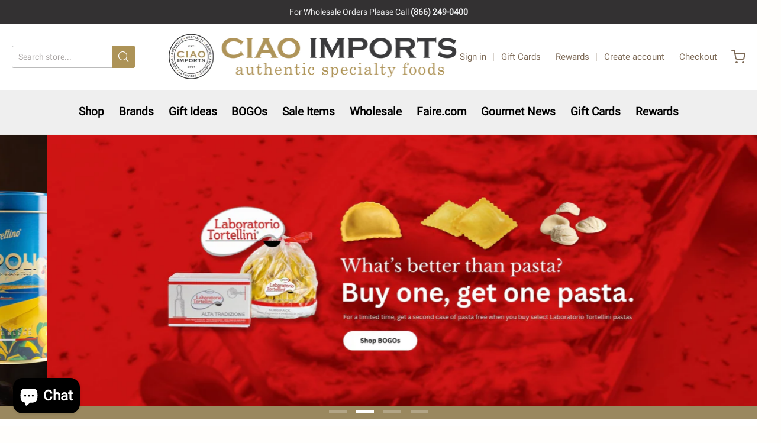

--- FILE ---
content_type: text/html; charset=utf-8
request_url: https://ciaoimports.com/
body_size: 56116
content:
<!doctype html>














<!-- Proudly powered by Shopify - https://shopify.com -->

<html class="no-js index ciao-imports" lang="en">

  <head>

    <meta charset="utf-8">
<meta http-equiv="X-UA-Compatible" content="IE=edge,chrome=1">
<meta name="viewport" content="width=device-width, initial-scale=1">

<link rel="canonical" href="https://ciaoimports.com/">


  <link rel="shortcut icon" href="//ciaoimports.com/cdn/shop/files/190810_CiaoImports_Production_Circle_Logo_blk_32x32.png?v=1613544135" type="image/png">











<title>Ciao Imports | Ciao Imports - Authentic Specialty Foods</title>




  <meta name="description" content="We are an importer of premium quality, gourmet specialty foods from Italy &amp; across the world. Discover our gourmet Italian pasta, olive oil, balsamic vinegar, mushroom / truffle products &amp; more. For 20 years, our customers and foodie friends have relied on us to import quality, authentic specialty gourmet foods.">


    <meta property="og:site_name" content="Ciao Imports - Authentic Specialty Foods">


  <meta property="og:type" content="website">
  <meta property="og:title" content="Ciao Imports">
  <meta property="og:url" content="https://ciaoimports.com/">
  <meta property="og:description" content="We are an importer of premium quality, gourmet specialty foods from Italy &amp; across the world. Discover our gourmet Italian pasta, olive oil, balsamic vinegar, mushroom / truffle products &amp; more. For 20 years, our customers and foodie friends have relied on us to import quality, authentic specialty gourmet foods.">
  <meta property="og:image" content="http://ciaoimports.com/cdn/shop/files/shopify-social-cover-image_1200x630.jpg?v=1747252899">
  <meta property="og:image:secure_url" content="https://ciaoimports.com/cdn/shop/files/shopify-social-cover-image_1200x630.jpg?v=1747252899">
  <meta property="og:image:width" content="1200"/>
  <meta property="og:image:height" content="630"/>



  <meta name="twitter:card" content="summary">





  <meta name="twitter:title" content="Ciao Imports">
  <meta name="twitter:description" content="We are an importer of premium quality, gourmet specialty foods from Italy &amp; across the world. Discover our gourmet Italian pasta, olive oil, balsamic vinegar, mushroom / truffle products &amp; more. For 20 years, our customers and foodie friends have relied on us to import quality, authentic specialty gourmet foods.">



    <link rel="preconnect" href="https://cdn.shopify.com" crossorigin>
    <link rel="preconnect" href="https://fonts.shopify.com" crossorigin>

    







<link rel="preload" as="font" href="" type="font/woff2" crossorigin="anonymous"/>


  <link rel="preload" as="font" href="" type="font/woff2" crossorigin="anonymous"/>



  <link rel="preload" as="font" href="" type="font/woff2" crossorigin="anonymous"/>



  <link rel="preload" as="font" href="" type="font/woff2" crossorigin="anonymous"/>










<link rel="preload" as="font" href="" type="font/woff2" crossorigin="anonymous"/>


  <link rel="preload" as="font" href="" type="font/woff2" crossorigin="anonymous"/>



  <link rel="preload" as="font" href="" type="font/woff2" crossorigin="anonymous"/>



  <link rel="preload" as="font" href="" type="font/woff2" crossorigin="anonymous"/>










<link rel="preload" as="font" href="" type="font/woff2" crossorigin="anonymous"/>


  <link rel="preload" as="font" href="" type="font/woff2" crossorigin="anonymous"/>



  <link rel="preload" as="font" href="" type="font/woff2" crossorigin="anonymous"/>



  <link rel="preload" as="font" href="" type="font/woff2" crossorigin="anonymous"/>


    <style data-shopify>
  :root {
    /* Content */

    --bg_header_color: #efefef;
    --color_header_text: #4e4949;
    --color_content_heading: #4e4949;
    --color_content_text: #5f5755;
    --color_content_text_light: #595757;
    --color_content_text_extra_light: rgba(89, 87, 87, 0.2);
    --color_content_link: #c0a58b;
    --color_content_link_hover: #7c6956;
    --color_content_line: #eae8e8;
    --bg_content_color: #ffffff;

    /* Button */
    --bg_content_button: #ad9357;
    --bg_content_button_hover: #84c841;
    --color_content_button_text: #ffffff;
    --color_content_button_text_hover: #ffffff;
    --bg_content_button_alpha_05: rgba(173, 147, 87, 0.05);

    /* Top Bar */
    --color_top_bar_text: #7c6956;
    --color_top_bar_link: #7c6956;
    --color_top_bar_link_hover: #c0a58b;
    --bg_top_bar_color: #ffffff;


    /*Main Menu */
    --color_main_menu_link: #333132;
    --color_main_menu_link_hover: #9a885f;
    --color_header_line: #4e4949;

    /* Typo */
    --typo_main_menu_dropdown_font_size: 18px;
    --typo_primary_line_height: 2;

    /* Footer */
    --color_footer_content_text: #ffffff;
    --color_footer_text: #aea8a8;
    --color_footer_link: #999493;
    --color_footer_link_hover: #ffffff;
    --color_footer_content_text_light: #aea8a8;
    --color_footer_content_link: #aea8a8;
    --color_footer_content_link_hover: #ffffff;
    --bg_footer_content_color: #494341;
    --color_footer_content_heading: #ffffff;
    --color_footer_content_line: #494341;
    --bg_footer_color: #302e2f;
    --color_footer_text_alpha_25: rgba(174, 168, 168, 0.25);


    /* Misc */
    --bg_sale_sticker_color: #84c841;
    --color_sale_sticker: #ffffff;
    --color_brand_link: #4e4949;


    /* Announcement */
    --color_announcement_bar_text: #f1f2f3;
    --bg_announcement_bar_color: #333132;

    /* Sticky Cart */
    --sticky_cart_text: #303030;
    --sticky_cart_background: #ffffff;
    --sticky_cart_text_hover: #636363;

    /* Custom */
    --bg_content_color_alpha_8: rgba(255, 255, 255, 0.8);
    --color_content_link_alpha_08: rgba(192, 165, 139, 0.08);
    --color_content_link_alpha_6: rgba(192, 165, 139, 0.6);
    --color_content_link_alpha_3: rgba(192, 165, 139, 0.3);
    --color_content_link_alpha_2: rgba(192, 165, 139, 0.2);

    /* SVGs */
    --color_content_text_select_alpha_5: url("data:image/svg+xml,%3Csvg xmlns='http://www.w3.org/2000/svg' width='12px' height='7px' fill='rgba(95, 87, 85, 0.5)'%3E%3Cpath d='M0.653526932,0.762448087 C0.292593974,0.341359636 0.455760956,0 1.00247329,0 L10.5044548,0 C11.3304216,0 11.5684948,0.503422737 11.0226426,1.14025025 L6.65352693,6.23755191 C6.29259397,6.65864036 5.71060753,6.66237545 5.34647307,6.23755191 L0.653526932,0.762448087 Z'%3E%3C/path%3E%3C/svg%3E");
    --color_content_text_select: url("data:image/svg+xml,%3Csvg xmlns='http://www.w3.org/2000/svg' width='12px' height='7px' fill='%235f5755'%3E%3Cpath d='M0.653526932,0.762448087 C0.292593974,0.341359636 0.455760956,0 1.00247329,0 L10.5044548,0 C11.3304216,0 11.5684948,0.503422737 11.0226426,1.14025025 L6.65352693,6.23755191 C6.29259397,6.65864036 5.71060753,6.66237545 5.34647307,6.23755191 L0.653526932,0.762448087 Z'%3E%3C/path%3E%3C/svg%3E");
    --color_footer_text_select_alpha_25: url("data:image/svg+xml,%3Csvg xmlns='http://www.w3.org/2000/svg' width='12px' height='7px' fill='rgba(174, 168, 168, 0.25)'%3E%3Cpath d='M0.653526932,0.762448087 C0.292593974,0.341359636 0.455760956,0 1.00247329,0 L10.5044548,0 C11.3304216,0 11.5684948,0.503422737 11.0226426,1.14025025 L6.65352693,6.23755191 C6.29259397,6.65864036 5.71060753,6.66237545 5.34647307,6.23755191 L0.653526932,0.762448087 Z'%3E%3C/path%3E%3C/svg%3E");
    --color_footer_text_select: url("data:image/svg+xml,%3Csvg xmlns='http://www.w3.org/2000/svg' width='12px' height='7px' fill='%23aea8a8'%3E%3Cpath d='M0.653526932,0.762448087 C0.292593974,0.341359636 0.455760956,0 1.00247329,0 L10.5044548,0 C11.3304216,0 11.5684948,0.503422737 11.0226426,1.14025025 L6.65352693,6.23755191 C6.29259397,6.65864036 5.71060753,6.66237545 5.34647307,6.23755191 L0.653526932,0.762448087 Z'%3E%3C/path%3E%3C/svg%3E");


    /* specific colors for Shop Pay Installments Banner */
    --payment-terms-background-color: #ffffff;
    /* End Shop Pay Installment Banner */

  }
</style>


    <style id="initial-css">
  *,::after,::before{box-sizing:border-box}
  html {
    box-sizing: border-box;
    height: 100%;
  }
  #loading {
    opacity: 1;
    visibility: visible;
    display: -webkit-box;
    display: -webkit-flex;
    display: -ms-flexbox;
    display: flex;
    -webkit-box-pack: center;
    -webkit-justify-content: center;
    -ms-flex-pack: center;
    justify-content: center;
    -webkit-box-align: center;
    -webkit-align-items: center;
    -ms-flex-align: center;
    align-items: center;
    position: fixed;
    top: 0;
    left: 0;
    width: 100% !important;
    height: 100% !important;
    z-index: 999999;
    background-color: #fff;
  }
  #loading .spinner {
    position: relative;
    width: 40px;
    height: 20px;
  }
  #loading .spinner:before,
  #loading .spinner:after {
    display: inline-block;
    content: "";
    position: absolute;
    left: 0;
    width: 50%;
    height: 100%;
    border-radius: 50%;
    -webkit-animation: spinner-move ease-in-out 0.5s infinite alternate,
      spinner-cover 1s infinite reverse;
    animation: spinner-move ease-in-out 0.5s infinite alternate,
      spinner-cover 1s infinite reverse;
  }
  #loading .spinner:before {
    background-color: var(--color_content_link);
    -webkit-animation-direction: alternate-reverse, normal;
    animation-direction: alternate-reverse, normal;
  }
  #loading .spinner:after {
    background-color: var(--color_content_link_hover);
  }
  @-webkit-keyframes spinner-move {
    to {
      left: 50%;
    }
  }
  @keyframes spinner-move {
    to {
      left: 50%;
    }
  }
  @-webkit-keyframes spinner-cover {
    0%,
    49.9% {
      z-index: 1;
    }
    50.1%,
    to {
      z-index: 0;
    }
  }
  @keyframes spinner-cover {
    0%,
    49.9% {
      z-index: 1;
    }
    50.1%,
    to {
      z-index: 0;
    }
  }

  #shopify-section-header, .shopify-section-group-header-group {
    border-bottom: 1px solid rgba(0,0,0,.08);
  }

  @media screen and (min-width: 640px) {
    .columns.medium-6:last-child {margin-right: 0;}
  }
  @media screen and (min-width: 1024px) {
    .columns.medium-6:last-child {margin-right: 0;}
  }
  /* NORMALIZE.CSS 8.0.1 */
html{line-height:1.15;-webkit-text-size-adjust:100%}body{margin:0}main{display:block}h1{font-size:2em;margin:.67em 0}hr{box-sizing:content-box;height:0;overflow:visible}pre{font-family:monospace,monospace;font-size:1em}a{background-color:transparent}abbr[title]{border-bottom:none;text-decoration:underline;text-decoration:underline dotted}b,strong{font-weight:bolder}code,kbd,samp{font-family:monospace,monospace;font-size:1em}small{font-size:80%}sub,sup{font-size:75%;line-height:0;position:relative;vertical-align:baseline}sub{bottom:-.25em}sup{top:-.5em}img{border-style:none}button,input,optgroup,select,textarea{font-family:inherit;font-size:100%;line-height:1.15;margin:0}button,input{overflow:visible}button,select{text-transform:none}[type=button],[type=reset],[type=submit],button{-webkit-appearance:button}[type=button]::-moz-focus-inner,[type=reset]::-moz-focus-inner,[type=submit]::-moz-focus-inner,button::-moz-focus-inner{border-style:none;padding:0}[type=button]:-moz-focusring,[type=reset]:-moz-focusring,[type=submit]:-moz-focusring,button:-moz-focusring{outline:1px dotted ButtonText}fieldset{padding:.35em .75em .625em}legend{box-sizing:border-box;color:inherit;display:table;max-width:100%;padding:0;white-space:normal}progress{vertical-align:baseline}textarea{overflow:auto}[type=checkbox],[type=radio]{box-sizing:border-box;padding:0}[type=number]::-webkit-inner-spin-button,[type=number]::-webkit-outer-spin-button{height:auto}[type=search]{-webkit-appearance:textfield;outline-offset:-2px}[type=search]::-webkit-search-decoration{-webkit-appearance:none}::-webkit-file-upload-button{-webkit-appearance:button;font:inherit}details{display:block}summary{display:list-item}template{display:none}[hidden]{display:none}
/* FLICKITY 2.2.1 */
.flickity-enabled{position:relative}.flickity-enabled:focus{outline:0}.flickity-viewport{overflow:hidden;position:relative;height:100%}.flickity-slider{position:absolute;width:100%;height:100%}.flickity-enabled.is-draggable{-webkit-tap-highlight-color:transparent;-webkit-user-select:none;-moz-user-select:none;-ms-user-select:none;user-select:none}.flickity-enabled.is-draggable .flickity-viewport{cursor:move;cursor:-webkit-grab;cursor:grab}.flickity-enabled.is-draggable .flickity-viewport.is-pointer-down{cursor:-webkit-grabbing;cursor:grabbing}.flickity-button{position:absolute;background:hsla(0,0%,100%,.75);border:none;color:#333}.flickity-button:hover{background:#fff;cursor:pointer}.flickity-button:focus{outline:0;box-shadow:0 0 0 5px #19f}.flickity-button:active{opacity:.6}.flickity-button:disabled{opacity:.3;cursor:auto;pointer-events:none}.flickity-button-icon{fill:currentColor}.flickity-prev-next-button{top:50%;width:44px;height:44px;border-radius:50%;transform:translateY(-50%)}.flickity-prev-next-button.previous{left:10px}.flickity-prev-next-button.next{right:10px}.flickity-rtl .flickity-prev-next-button.previous{left:auto;right:10px}.flickity-rtl .flickity-prev-next-button.next{right:auto;left:10px}.flickity-prev-next-button .flickity-button-icon{position:absolute;left:20%;top:20%;width:60%;height:60%}.flickity-page-dots{position:absolute;width:100%;bottom:-25px;padding:0;margin:0;list-style:none;text-align:center;line-height:1}.flickity-rtl .flickity-page-dots{direction:rtl}.flickity-page-dots .dot{display:inline-block;width:10px;height:10px;margin:0 8px;background:#333;border-radius:50%;opacity:.25;cursor:pointer}.flickity-page-dots .dot.is-selected{opacity:1}

  .secondary-media-types.image-container-position.aspect__square {
    height: 5.375rem;
  }
  /** Typeahead */
  .typeahead__container * {
      -webkit-box-sizing: border-box;
      box-sizing: border-box;
      outline: 0;
  }
  .typeahead__field {
    color: #555;
  }
  .typeahead__field {
      display: -webkit-box;
      display: -webkit-flex;
      display: -ms-flexbox;
      display: flex;
      position: relative;
      width: 100%;
  }
  .typeahead__query {
    position: relative;
    z-index: 2;
    width: 100%;
  }
  .typeahead__button, .typeahead__filter {
    z-index: 1;
  }
  .typeahead__field .typeahead__hint, .typeahead__field [contenteditable], .typeahead__field input, .typeahead__field textarea {
    display: block;
    width: 100%;
    line-height: 1.25;
    min-height: calc(.5rem * 2 + 1.25rem + 2px);
    padding: .5rem .75rem;
    background: #fff;
    border: 1px solid #ccc;
    border-radius: 2px 0 0 2px;
    -webkit-appearance: none;
    -moz-appearance: none;
    appearance: none;
    -webkit-box-sizing: border-box;
    box-sizing: border-box;
  }
  .typeahead__container button, .typeahead__container input {
    overflow: visible;
  }
  .typeahead__container button, .typeahead__container input, .typeahead__container optgroup, .typeahead__container select, .typeahead__container textarea {
    font: inherit;
    margin: 0;
  }
  [type=search] {
    -webkit-appearance: textfield;
   outline-offset: -2px;
  }
  .typeahead__container input {
    font: inherit;
  }
  .typeahead__container [type=submit], .typeahead__container button {
    -webkit-appearance: button;
  }
  .typeahead__container button {
    display: inline-block;
    margin-bottom: 0;
    text-align: center;
    -ms-touch-action: manipulation;
    touch-action: manipulation;
    cursor: pointer;
    background-color: #fff;
    border: 1px solid #ccc;
    line-height: 1.25;
    padding: .5rem .75rem;
    -webkit-user-select: none;
    -moz-user-select: none;
    -ms-user-select: none;
    user-select: none;
    color: #555;
  }
  .typeahead__container button {
    text-transform: none;
    font: inherit;
    vertical-align: middle;
    white-space: nowrap;
  }
  .typeahead__cancel-button {
    display: none;
    width: 37px;
    height: 40px;
    padding: 7px;
    font-size: 1.25rem;
    line-height: 1;
  }

  .shopify-payment-button__button--hidden {
    display: none!important
  }

  .pricing.lht {
    height: 29px;
  }
</style>


    <link rel="stylesheet" href="//ciaoimports.com/cdn/shop/t/13/assets/theme-vendor.css?v=8065581097027463061732053616" type="text/css" media="print" onload="this.media='all'">
    <link rel="stylesheet" href="//ciaoimports.com/cdn/shop/t/13/assets/theme.css?v=31357248668166340901744240680" type="text/css" media="all" onload="this.media='all'">
    <link rel="stylesheet" href="//ciaoimports.com/cdn/shop/t/13/assets/theme-custom.css?v=55457208546982085871744239884" type="text/css" media="print" onload="this.media='all'">
    <link rel="stylesheet" href="//ciaoimports.com/cdn/shop/t/13/assets/fonts.css?v=2995052029970938091759333619" type="text/css" media="print" onload="this.media='all'">

    <noscript>
      <link rel="stylesheet" href="//ciaoimports.com/cdn/shop/t/13/assets/theme-vendor.css?v=8065581097027463061732053616" type="text/css" media="all">
      <link rel="stylesheet" href="//ciaoimports.com/cdn/shop/t/13/assets/theme.css?v=31357248668166340901744240680" type="text/css" media="all">
      <link rel="stylesheet" href="//ciaoimports.com/cdn/shop/t/13/assets/fonts.css?v=2995052029970938091759333619" type="text/css" media="all">
    </noscript>

    <script>
  document.documentElement.className = document.documentElement.className.replace('no-js', 'js');
  window.addEventListener('DOMContentLoaded', (e) => {
    skupHideSpinner();
    skupSetViewPortForMobile();
  });

  function skupHideSpinner() {
    const loading = document.getElementById('loading');
    if (! loading) {
      return;
    }
    loading.style.opacity = '0';
    loading.style.visibility = 'hidden';
    setTimeout(function () {
      loading.style.display = 'none';
    }, 1000);
  }

  function skupSetViewPortForMobile() {
    /*(function ($) {
      var meta = $('head meta[name="viewport"]');
      $("input, select, textarea").on('touchstart', function() {
        meta.attr('content', 'width=device-width, initial-scale=1, user-scalable=0');
      });
      $("input, select, textarea").on('touchend', function() {
        setTimeout(function () {
          meta.attr('content', 'width=device-width, initial-scale=1, user-scalable=1');
        }, 100);
      });
    }(jQuery.noConflict()));*/
  }
</script>


    <script>
  window.lazySizesConfig = window.lazySizesConfig || {};
  lazySizesConfig.loadMode = 1;
  lazySizesConfig.loadHidden = false;
</script>
<script src="https://cdnjs.cloudflare.com/ajax/libs/lazysizes/4.0.1/plugins/respimg/ls.respimg.min.js" async="async"></script>
<script src="https://cdnjs.cloudflare.com/ajax/libs/lazysizes/4.0.1/plugins/rias/ls.rias.min.js" async="async"></script>
<script src="https://cdnjs.cloudflare.com/ajax/libs/lazysizes/4.0.1/plugins/parent-fit/ls.parent-fit.min.js" async="async"></script>
<script src="https://cdnjs.cloudflare.com/ajax/libs/lazysizes/4.0.1/plugins/bgset/ls.bgset.min.js" async="async"></script>
<script src="https://cdnjs.cloudflare.com/ajax/libs/lazysizes/4.0.1/lazysizes.min.js" async="async"></script>

    




















<script>
  window.Station || (window.Station = {
    App: {
      config: {
        mediumScreen: 640,
        largeScreen: 1024
      }
    },
    Theme: {
      givenName: "Providence",
      id: 143704064232,
      name: "Providence",
      version: "5.11.10",
      config: {
        search: {
          enableSuggestions: false,
          showVendor: true,
          showPrice: true,
          showUnavailableProducts: "hide",
          enterKeySubmit: true
        },
        product: {
          enableDeepLinking: true,
          enableHighlightAddWhenSale: true,
          enableLightbox: true,
          enableQtyLimit: false,
          enableSelectAnOption: false,
          enableSetVariantFromSecondary: true,
          lightboxImageSize: "master",
          primaryImageSize: "1024x1024",
          showPrimaryImageFirst: false
        },
        mediaQuery: {
          mediumUp: 'screen and (min-width: 768px)',
          small: 'screen and (max-width: 767px)',
        }
      },
      current: {
        article: null,
        cart: {"note":null,"attributes":{},"original_total_price":0,"total_price":0,"total_discount":0,"total_weight":0.0,"item_count":0,"items":[],"requires_shipping":false,"currency":"USD","items_subtotal_price":0,"cart_level_discount_applications":[],"checkout_charge_amount":0},
        collection: null,
        featured_media_id: null,
        featuredImageID: null,
        product: null,
        template: "index",
        templateType: "index",
        variant: null,
        players: {
          youtube: {},
          vimeo: {}
        }
      },
      customerLoggedIn: false,
      shop: {
        collectionsCount: 64,
        currency: "USD",
        domain: "ciaoimports.com",
        locale: "en",
        moneyFormat: "${{amount}}",
        moneyWithCurrencyFormat: "${{amount}}",
        name: "Ciao Imports - Authentic Specialty Foods",
        productsCount: 264,
        url: "https:\/\/ciaoimports.com",
        
        root: "\/"
      },
      routes: {
        predictive_search_url: '/search/suggest'
      },
      i18n: {
        search: {
          suggestions: {
            products: "Products",
            collections: "Collections",
            pages: "Pages",
            articles: "Articles",
          },
          results: {
            show: "Show all results for",
            none: "No results found for"
          }
        },
        cart: {
          itemCount: {
            zero: "0 items",
            one: "1 item",
            other: "{{ count }} items"
          },
          notification: {
            productAdded: "{{ product_title }} has been added to your cart. {{ view_cart_link }}",
            viewCartLink: "View Cart"
          }
        },
        map: {
          errors: {
            addressError: "Error looking up that address",
            addressNoResults: "No results for that address",
            addressQueryLimitHTML: "You have exceeded the Google API usage limit. Consider upgrading to a \u003ca href=\"https:\/\/developers.google.com\/maps\/premium\/usage-limits\"\u003ePremium Plan\u003c\/a\u003e.",
            authErrorHTML: "There was a problem authenticating your Google Maps API Key"
          }
        },
        product: {
          addToCart: "Add to Cart",
          soldOut: "Sold Out",
          unavailable: "Unavailable",
          onSale: "Sale!",
          regularPrice: "Regular price",
          unitPrice: "per",
          unitPriceSeparator: "per"
        },
        a11y: {
          close: "Close"
        }
      }
    }
  });
  window.Station.Theme.current.inventory || (window.Station.Theme.current.inventory = {});
</script>


    <script type="text/javascript" src="//ciaoimports.com/cdn/shop/t/13/assets/theme-vendor.js?v=115272055657488956361732053602" defer="defer"></script>

    <script type="text/javascript" src="/services/javascripts/currencies.js" defer="defer"></script>
    <script type="text/javascript" src="//ciaoimports.com/cdn/shop/t/13/assets/jquery.currencies.min.js?v=60353433255631663501732053602" defer="defer"></script>
    <script type="text/javascript" src="//ciaoimports.com/cdn/shop/t/13/assets/theme.js?v=54387829794081293931732053602" defer="defer"></script>
    <script type="text/javascript" src="//ciaoimports.com/cdn/shop/t/13/assets/theme-custom.js?v=2786494405936754481732053602" defer="defer"></script>

    <script>window.performance && window.performance.mark && window.performance.mark('shopify.content_for_header.start');</script><meta name="google-site-verification" content="pU4yoU89WMED9PP8EeHQVtSTQbIA39Nc5FFPQYcMR4A">
<meta name="facebook-domain-verification" content="tmn5loc1fkmqyctft2ijyweeanbb7h">
<meta name="facebook-domain-verification" content="3ybs0f2uelss1q7e2i4f61rao8cvin">
<meta id="shopify-digital-wallet" name="shopify-digital-wallet" content="/40716730525/digital_wallets/dialog">
<meta name="shopify-checkout-api-token" content="1297e2f69e390ff274851ac23898d4d4">
<meta id="in-context-paypal-metadata" data-shop-id="40716730525" data-venmo-supported="false" data-environment="production" data-locale="en_US" data-paypal-v4="true" data-currency="USD">
<script async="async" src="/checkouts/internal/preloads.js?locale=en-US"></script>
<link rel="preconnect" href="https://shop.app" crossorigin="anonymous">
<script async="async" src="https://shop.app/checkouts/internal/preloads.js?locale=en-US&shop_id=40716730525" crossorigin="anonymous"></script>
<script id="apple-pay-shop-capabilities" type="application/json">{"shopId":40716730525,"countryCode":"US","currencyCode":"USD","merchantCapabilities":["supports3DS"],"merchantId":"gid:\/\/shopify\/Shop\/40716730525","merchantName":"Ciao Imports - Authentic Specialty Foods","requiredBillingContactFields":["postalAddress","email","phone"],"requiredShippingContactFields":["postalAddress","email","phone"],"shippingType":"shipping","supportedNetworks":["visa","masterCard","amex","discover","elo","jcb"],"total":{"type":"pending","label":"Ciao Imports - Authentic Specialty Foods","amount":"1.00"},"shopifyPaymentsEnabled":true,"supportsSubscriptions":true}</script>
<script id="shopify-features" type="application/json">{"accessToken":"1297e2f69e390ff274851ac23898d4d4","betas":["rich-media-storefront-analytics"],"domain":"ciaoimports.com","predictiveSearch":true,"shopId":40716730525,"locale":"en"}</script>
<script>var Shopify = Shopify || {};
Shopify.shop = "ciao-imports-authentic-specialty-foods.myshopify.com";
Shopify.locale = "en";
Shopify.currency = {"active":"USD","rate":"1.0"};
Shopify.country = "US";
Shopify.theme = {"name":"Providence","id":143704064232,"schema_name":"Providence","schema_version":"6.0.3","theme_store_id":587,"role":"main"};
Shopify.theme.handle = "null";
Shopify.theme.style = {"id":null,"handle":null};
Shopify.cdnHost = "ciaoimports.com/cdn";
Shopify.routes = Shopify.routes || {};
Shopify.routes.root = "/";</script>
<script type="module">!function(o){(o.Shopify=o.Shopify||{}).modules=!0}(window);</script>
<script>!function(o){function n(){var o=[];function n(){o.push(Array.prototype.slice.apply(arguments))}return n.q=o,n}var t=o.Shopify=o.Shopify||{};t.loadFeatures=n(),t.autoloadFeatures=n()}(window);</script>
<script>
  window.ShopifyPay = window.ShopifyPay || {};
  window.ShopifyPay.apiHost = "shop.app\/pay";
  window.ShopifyPay.redirectState = null;
</script>
<script id="shop-js-analytics" type="application/json">{"pageType":"index"}</script>
<script defer="defer" async type="module" src="//ciaoimports.com/cdn/shopifycloud/shop-js/modules/v2/client.init-shop-cart-sync_BT-GjEfc.en.esm.js"></script>
<script defer="defer" async type="module" src="//ciaoimports.com/cdn/shopifycloud/shop-js/modules/v2/chunk.common_D58fp_Oc.esm.js"></script>
<script defer="defer" async type="module" src="//ciaoimports.com/cdn/shopifycloud/shop-js/modules/v2/chunk.modal_xMitdFEc.esm.js"></script>
<script type="module">
  await import("//ciaoimports.com/cdn/shopifycloud/shop-js/modules/v2/client.init-shop-cart-sync_BT-GjEfc.en.esm.js");
await import("//ciaoimports.com/cdn/shopifycloud/shop-js/modules/v2/chunk.common_D58fp_Oc.esm.js");
await import("//ciaoimports.com/cdn/shopifycloud/shop-js/modules/v2/chunk.modal_xMitdFEc.esm.js");

  window.Shopify.SignInWithShop?.initShopCartSync?.({"fedCMEnabled":true,"windoidEnabled":true});

</script>
<script>
  window.Shopify = window.Shopify || {};
  if (!window.Shopify.featureAssets) window.Shopify.featureAssets = {};
  window.Shopify.featureAssets['shop-js'] = {"shop-cart-sync":["modules/v2/client.shop-cart-sync_DZOKe7Ll.en.esm.js","modules/v2/chunk.common_D58fp_Oc.esm.js","modules/v2/chunk.modal_xMitdFEc.esm.js"],"init-fed-cm":["modules/v2/client.init-fed-cm_B6oLuCjv.en.esm.js","modules/v2/chunk.common_D58fp_Oc.esm.js","modules/v2/chunk.modal_xMitdFEc.esm.js"],"shop-cash-offers":["modules/v2/client.shop-cash-offers_D2sdYoxE.en.esm.js","modules/v2/chunk.common_D58fp_Oc.esm.js","modules/v2/chunk.modal_xMitdFEc.esm.js"],"shop-login-button":["modules/v2/client.shop-login-button_QeVjl5Y3.en.esm.js","modules/v2/chunk.common_D58fp_Oc.esm.js","modules/v2/chunk.modal_xMitdFEc.esm.js"],"pay-button":["modules/v2/client.pay-button_DXTOsIq6.en.esm.js","modules/v2/chunk.common_D58fp_Oc.esm.js","modules/v2/chunk.modal_xMitdFEc.esm.js"],"shop-button":["modules/v2/client.shop-button_DQZHx9pm.en.esm.js","modules/v2/chunk.common_D58fp_Oc.esm.js","modules/v2/chunk.modal_xMitdFEc.esm.js"],"avatar":["modules/v2/client.avatar_BTnouDA3.en.esm.js"],"init-windoid":["modules/v2/client.init-windoid_CR1B-cfM.en.esm.js","modules/v2/chunk.common_D58fp_Oc.esm.js","modules/v2/chunk.modal_xMitdFEc.esm.js"],"init-shop-for-new-customer-accounts":["modules/v2/client.init-shop-for-new-customer-accounts_C_vY_xzh.en.esm.js","modules/v2/client.shop-login-button_QeVjl5Y3.en.esm.js","modules/v2/chunk.common_D58fp_Oc.esm.js","modules/v2/chunk.modal_xMitdFEc.esm.js"],"init-shop-email-lookup-coordinator":["modules/v2/client.init-shop-email-lookup-coordinator_BI7n9ZSv.en.esm.js","modules/v2/chunk.common_D58fp_Oc.esm.js","modules/v2/chunk.modal_xMitdFEc.esm.js"],"init-shop-cart-sync":["modules/v2/client.init-shop-cart-sync_BT-GjEfc.en.esm.js","modules/v2/chunk.common_D58fp_Oc.esm.js","modules/v2/chunk.modal_xMitdFEc.esm.js"],"shop-toast-manager":["modules/v2/client.shop-toast-manager_DiYdP3xc.en.esm.js","modules/v2/chunk.common_D58fp_Oc.esm.js","modules/v2/chunk.modal_xMitdFEc.esm.js"],"init-customer-accounts":["modules/v2/client.init-customer-accounts_D9ZNqS-Q.en.esm.js","modules/v2/client.shop-login-button_QeVjl5Y3.en.esm.js","modules/v2/chunk.common_D58fp_Oc.esm.js","modules/v2/chunk.modal_xMitdFEc.esm.js"],"init-customer-accounts-sign-up":["modules/v2/client.init-customer-accounts-sign-up_iGw4briv.en.esm.js","modules/v2/client.shop-login-button_QeVjl5Y3.en.esm.js","modules/v2/chunk.common_D58fp_Oc.esm.js","modules/v2/chunk.modal_xMitdFEc.esm.js"],"shop-follow-button":["modules/v2/client.shop-follow-button_CqMgW2wH.en.esm.js","modules/v2/chunk.common_D58fp_Oc.esm.js","modules/v2/chunk.modal_xMitdFEc.esm.js"],"checkout-modal":["modules/v2/client.checkout-modal_xHeaAweL.en.esm.js","modules/v2/chunk.common_D58fp_Oc.esm.js","modules/v2/chunk.modal_xMitdFEc.esm.js"],"shop-login":["modules/v2/client.shop-login_D91U-Q7h.en.esm.js","modules/v2/chunk.common_D58fp_Oc.esm.js","modules/v2/chunk.modal_xMitdFEc.esm.js"],"lead-capture":["modules/v2/client.lead-capture_BJmE1dJe.en.esm.js","modules/v2/chunk.common_D58fp_Oc.esm.js","modules/v2/chunk.modal_xMitdFEc.esm.js"],"payment-terms":["modules/v2/client.payment-terms_Ci9AEqFq.en.esm.js","modules/v2/chunk.common_D58fp_Oc.esm.js","modules/v2/chunk.modal_xMitdFEc.esm.js"]};
</script>
<script>(function() {
  var isLoaded = false;
  function asyncLoad() {
    if (isLoaded) return;
    isLoaded = true;
    var urls = ["https:\/\/image-optimizer.salessquad.co.uk\/scripts\/tiny_img_not_found_notifier_b87041f19b77b116ff5051939408b303.js?shop=ciao-imports-authentic-specialty-foods.myshopify.com","https:\/\/cdn-widgetsrepository.yotpo.com\/v1\/loader\/P8Du5Vqtb7rvsaE4wyGxHFugWJexyT2RHKe32Z4o?shop=ciao-imports-authentic-specialty-foods.myshopify.com","https:\/\/js.smile.io\/v1\/smile-shopify.js?shop=ciao-imports-authentic-specialty-foods.myshopify.com","https:\/\/bundle.conversionbear.com\/script?app=bundle\u0026shop=ciao-imports-authentic-specialty-foods.myshopify.com","https:\/\/cdn-app.cart-bot.net\/public\/js\/append.js?shop=ciao-imports-authentic-specialty-foods.myshopify.com","https:\/\/static2.rapidsearch.dev\/resultpage.js?shop=ciao-imports-authentic-specialty-foods.myshopify.com"];
    for (var i = 0; i < urls.length; i++) {
      var s = document.createElement('script');
      s.type = 'text/javascript';
      s.async = true;
      s.src = urls[i];
      var x = document.getElementsByTagName('script')[0];
      x.parentNode.insertBefore(s, x);
    }
  };
  if(window.attachEvent) {
    window.attachEvent('onload', asyncLoad);
  } else {
    window.addEventListener('load', asyncLoad, false);
  }
})();</script>
<script id="__st">var __st={"a":40716730525,"offset":-18000,"reqid":"36db3c77-56d8-44e6-94ee-522423138a64-1769064309","pageurl":"ciaoimports.com\/","u":"069e9edff238","p":"home"};</script>
<script>window.ShopifyPaypalV4VisibilityTracking = true;</script>
<script id="captcha-bootstrap">!function(){'use strict';const t='contact',e='account',n='new_comment',o=[[t,t],['blogs',n],['comments',n],[t,'customer']],c=[[e,'customer_login'],[e,'guest_login'],[e,'recover_customer_password'],[e,'create_customer']],r=t=>t.map((([t,e])=>`form[action*='/${t}']:not([data-nocaptcha='true']) input[name='form_type'][value='${e}']`)).join(','),a=t=>()=>t?[...document.querySelectorAll(t)].map((t=>t.form)):[];function s(){const t=[...o],e=r(t);return a(e)}const i='password',u='form_key',d=['recaptcha-v3-token','g-recaptcha-response','h-captcha-response',i],f=()=>{try{return window.sessionStorage}catch{return}},m='__shopify_v',_=t=>t.elements[u];function p(t,e,n=!1){try{const o=window.sessionStorage,c=JSON.parse(o.getItem(e)),{data:r}=function(t){const{data:e,action:n}=t;return t[m]||n?{data:e,action:n}:{data:t,action:n}}(c);for(const[e,n]of Object.entries(r))t.elements[e]&&(t.elements[e].value=n);n&&o.removeItem(e)}catch(o){console.error('form repopulation failed',{error:o})}}const l='form_type',E='cptcha';function T(t){t.dataset[E]=!0}const w=window,h=w.document,L='Shopify',v='ce_forms',y='captcha';let A=!1;((t,e)=>{const n=(g='f06e6c50-85a8-45c8-87d0-21a2b65856fe',I='https://cdn.shopify.com/shopifycloud/storefront-forms-hcaptcha/ce_storefront_forms_captcha_hcaptcha.v1.5.2.iife.js',D={infoText:'Protected by hCaptcha',privacyText:'Privacy',termsText:'Terms'},(t,e,n)=>{const o=w[L][v],c=o.bindForm;if(c)return c(t,g,e,D).then(n);var r;o.q.push([[t,g,e,D],n]),r=I,A||(h.body.append(Object.assign(h.createElement('script'),{id:'captcha-provider',async:!0,src:r})),A=!0)});var g,I,D;w[L]=w[L]||{},w[L][v]=w[L][v]||{},w[L][v].q=[],w[L][y]=w[L][y]||{},w[L][y].protect=function(t,e){n(t,void 0,e),T(t)},Object.freeze(w[L][y]),function(t,e,n,w,h,L){const[v,y,A,g]=function(t,e,n){const i=e?o:[],u=t?c:[],d=[...i,...u],f=r(d),m=r(i),_=r(d.filter((([t,e])=>n.includes(e))));return[a(f),a(m),a(_),s()]}(w,h,L),I=t=>{const e=t.target;return e instanceof HTMLFormElement?e:e&&e.form},D=t=>v().includes(t);t.addEventListener('submit',(t=>{const e=I(t);if(!e)return;const n=D(e)&&!e.dataset.hcaptchaBound&&!e.dataset.recaptchaBound,o=_(e),c=g().includes(e)&&(!o||!o.value);(n||c)&&t.preventDefault(),c&&!n&&(function(t){try{if(!f())return;!function(t){const e=f();if(!e)return;const n=_(t);if(!n)return;const o=n.value;o&&e.removeItem(o)}(t);const e=Array.from(Array(32),(()=>Math.random().toString(36)[2])).join('');!function(t,e){_(t)||t.append(Object.assign(document.createElement('input'),{type:'hidden',name:u})),t.elements[u].value=e}(t,e),function(t,e){const n=f();if(!n)return;const o=[...t.querySelectorAll(`input[type='${i}']`)].map((({name:t})=>t)),c=[...d,...o],r={};for(const[a,s]of new FormData(t).entries())c.includes(a)||(r[a]=s);n.setItem(e,JSON.stringify({[m]:1,action:t.action,data:r}))}(t,e)}catch(e){console.error('failed to persist form',e)}}(e),e.submit())}));const S=(t,e)=>{t&&!t.dataset[E]&&(n(t,e.some((e=>e===t))),T(t))};for(const o of['focusin','change'])t.addEventListener(o,(t=>{const e=I(t);D(e)&&S(e,y())}));const B=e.get('form_key'),M=e.get(l),P=B&&M;t.addEventListener('DOMContentLoaded',(()=>{const t=y();if(P)for(const e of t)e.elements[l].value===M&&p(e,B);[...new Set([...A(),...v().filter((t=>'true'===t.dataset.shopifyCaptcha))])].forEach((e=>S(e,t)))}))}(h,new URLSearchParams(w.location.search),n,t,e,['guest_login'])})(!0,!0)}();</script>
<script integrity="sha256-4kQ18oKyAcykRKYeNunJcIwy7WH5gtpwJnB7kiuLZ1E=" data-source-attribution="shopify.loadfeatures" defer="defer" src="//ciaoimports.com/cdn/shopifycloud/storefront/assets/storefront/load_feature-a0a9edcb.js" crossorigin="anonymous"></script>
<script crossorigin="anonymous" defer="defer" src="//ciaoimports.com/cdn/shopifycloud/storefront/assets/shopify_pay/storefront-65b4c6d7.js?v=20250812"></script>
<script data-source-attribution="shopify.dynamic_checkout.dynamic.init">var Shopify=Shopify||{};Shopify.PaymentButton=Shopify.PaymentButton||{isStorefrontPortableWallets:!0,init:function(){window.Shopify.PaymentButton.init=function(){};var t=document.createElement("script");t.src="https://ciaoimports.com/cdn/shopifycloud/portable-wallets/latest/portable-wallets.en.js",t.type="module",document.head.appendChild(t)}};
</script>
<script data-source-attribution="shopify.dynamic_checkout.buyer_consent">
  function portableWalletsHideBuyerConsent(e){var t=document.getElementById("shopify-buyer-consent"),n=document.getElementById("shopify-subscription-policy-button");t&&n&&(t.classList.add("hidden"),t.setAttribute("aria-hidden","true"),n.removeEventListener("click",e))}function portableWalletsShowBuyerConsent(e){var t=document.getElementById("shopify-buyer-consent"),n=document.getElementById("shopify-subscription-policy-button");t&&n&&(t.classList.remove("hidden"),t.removeAttribute("aria-hidden"),n.addEventListener("click",e))}window.Shopify?.PaymentButton&&(window.Shopify.PaymentButton.hideBuyerConsent=portableWalletsHideBuyerConsent,window.Shopify.PaymentButton.showBuyerConsent=portableWalletsShowBuyerConsent);
</script>
<script data-source-attribution="shopify.dynamic_checkout.cart.bootstrap">document.addEventListener("DOMContentLoaded",(function(){function t(){return document.querySelector("shopify-accelerated-checkout-cart, shopify-accelerated-checkout")}if(t())Shopify.PaymentButton.init();else{new MutationObserver((function(e,n){t()&&(Shopify.PaymentButton.init(),n.disconnect())})).observe(document.body,{childList:!0,subtree:!0})}}));
</script>
<link id="shopify-accelerated-checkout-styles" rel="stylesheet" media="screen" href="https://ciaoimports.com/cdn/shopifycloud/portable-wallets/latest/accelerated-checkout-backwards-compat.css" crossorigin="anonymous">
<style id="shopify-accelerated-checkout-cart">
        #shopify-buyer-consent {
  margin-top: 1em;
  display: inline-block;
  width: 100%;
}

#shopify-buyer-consent.hidden {
  display: none;
}

#shopify-subscription-policy-button {
  background: none;
  border: none;
  padding: 0;
  text-decoration: underline;
  font-size: inherit;
  cursor: pointer;
}

#shopify-subscription-policy-button::before {
  box-shadow: none;
}

      </style>

<script>window.performance && window.performance.mark && window.performance.mark('shopify.content_for_header.end');</script>
    


  <script type="text/javascript">
    window.RapidSearchAdmin = false;
  </script>


<!-- BEGIN app block: shopify://apps/nabu-for-google-pixel/blocks/script-block/1bff1da5-e804-4d5d-ad9c-7c3540bdf531 --><script async src="https://storage.googleapis.com/adnabu-shopify/app-embed-block/adwords-pixel/ciao-imports-authentic-specialty-foods.myshopify.com.min.js"></script>

<!-- END app block --><!-- BEGIN app block: shopify://apps/yotpo-product-reviews/blocks/settings/eb7dfd7d-db44-4334-bc49-c893b51b36cf -->


  <script type="text/javascript" src="https://cdn-widgetsrepository.yotpo.com/v1/loader/P8Du5Vqtb7rvsaE4wyGxHFugWJexyT2RHKe32Z4o?languageCode=en" async></script>



  
<!-- END app block --><!-- BEGIN app block: shopify://apps/retargeting-for-google/blocks/script-block/a7e9a0a9-e2ad-4582-8cee-19ef96b598c0 --><script async src="https://storage.googleapis.com/adnabu-shopify/app-embed-block/adwords-remarketing/ciao-imports-authentic-specialty-foods.myshopify.com.min.js"></script>

<!-- END app block --><!-- BEGIN app block: shopify://apps/slider-revolution/blocks/app-embed/d2c2325b-ecb9-42b8-a0b0-ca2ffb6e3203 -->

<script type="text/javascript">
  window.rev_app_ext_url = "https://cdn.shopify.com/extensions/019afd9e-3fcb-7a7f-8e1d-d8f60b2215c0/revolution-87/assets/";
</script>












  <style>
    @font-face {
      font-family: 'revicons';
      src: url("//ciaoimports.com/cdn/shop/files/revicons.eot?v=4109916476403883456");
      src: url("//ciaoimports.com/cdn/shop/files/revicons.eot?v=4109916476403883456?#iefix") format('embedded-opentype')
      , url("//ciaoimports.com/cdn/shop/files/revicons.woff?v=7507576898513114467") format('woff')
      , url("//ciaoimports.com/cdn/shop/files/revicons.ttf?v=12260964391516048627") format('truetype');
      font-weight: normal;
      font-style: normal;
      font-display: swap;
    }

    
      @font-face {
        font-family: 'FontAwesome';
        src: url("//ciaoimports.com/cdn/shop/files/fontawesome-webfont.eot?v=8875233917957101606");
        src: url("//ciaoimports.com/cdn/shop/files/fontawesome-webfont.eot?v=8875233917957101606?#iefix&v=4.7.0") format('embedded-opentype')
        , url("//ciaoimports.com/cdn/shop/files/fontawesome-webfont.woff2?v=3220704584577503426") format('woff2')
        , url("//ciaoimports.com/cdn/shop/files/fontawesome-webfont.woff?v=15893192941837955428") format('woff')
        , url("//ciaoimports.com/cdn/shop/files/fontawesome-webfont.ttf?v=5792698387503786636") format('truetype');
        font-weight: normal;
        font-style: normal;
        font-display: swap;
      }
    

    
      @font-face {
        font-family: 'Pe-icon-7-stroke';
        src: url("//ciaoimports.com/cdn/shop/files/Pe-icon-7-stroke.eot?v=7904029696526050060");
        src: url("//ciaoimports.com/cdn/shop/files/Pe-icon-7-stroke.eot?v=7904029696526050060") format('embedded-opentype')
        , url("//ciaoimports.com/cdn/shop/files/Pe-icon-7-stroke.woff?v=13071195841160319438") format('woff')
        , url("//ciaoimports.com/cdn/shop/files/Pe-icon-7-stroke.ttf?v=18264464668537489075") format('truetype');
        font-weight: normal;
        font-style: normal;
      }
    

  </style>

  
    <link
      rel='stylesheet'
      type="text/css"
      href="https://cdn.shopify.com/extensions/019afd9e-3fcb-7a7f-8e1d-d8f60b2215c0/revolution-87/assets/font-awesome.css"
      media='all' />
  

  
    <link
      rel='stylesheet'
      type="text/css"
      href="https://cdn.shopify.com/extensions/019afd9e-3fcb-7a7f-8e1d-d8f60b2215c0/revolution-87/assets/pe-icon-7-stroke.css"
      media='all' />
  

  <link
    rel='stylesheet'
    type="text/css"
    href="https://cdn.shopify.com/extensions/019afd9e-3fcb-7a7f-8e1d-d8f60b2215c0/revolution-87/assets/rs-bundle.css"
    media='all' />

  

  
    <script src="https://cdn.shopify.com/extensions/019afd9e-3fcb-7a7f-8e1d-d8f60b2215c0/revolution-87/assets/rev-query.js" defer></script>
  

  <script src="https://cdn.shopify.com/extensions/019afd9e-3fcb-7a7f-8e1d-d8f60b2215c0/revolution-87/assets/rbtools.min.js" defer></script>
  <script src="https://cdn.shopify.com/extensions/019afd9e-3fcb-7a7f-8e1d-d8f60b2215c0/revolution-87/assets/rs6.js" defer></script>

  <script type="text/javascript">
    function setREVStartSize(e){
            window.RSIW = window.RSIW===undefined ? window.innerWidth : window.RSIW;
            window.RSIH = window.RSIH===undefined ? window.innerHeight : window.RSIH;
            try {
                var pw = document.getElementById(e.c).parentNode.offsetWidth,
                    newh;
                pw = pw===0 || isNaN(pw) ? window.RSIW : pw;
                e.tabw = e.tabw===undefined ? 0 : parseInt(e.tabw);
                e.thumbw = e.thumbw===undefined ? 0 : parseInt(e.thumbw);
                e.tabh = e.tabh===undefined ? 0 : parseInt(e.tabh);
                e.thumbh = e.thumbh===undefined ? 0 : parseInt(e.thumbh);
                e.tabhide = e.tabhide===undefined ? 0 : parseInt(e.tabhide);
                e.thumbhide = e.thumbhide===undefined ? 0 : parseInt(e.thumbhide);
                e.mh = e.mh===undefined || e.mh=="" || e.mh==="auto" ? 0 : parseInt(e.mh,0);
                if(e.layout==="fullscreen" || e.l==="fullscreen")
                    newh = Math.max(e.mh,window.RSIH);
                else{
                    e.gw = Array.isArray(e.gw) ? e.gw : [e.gw];
                    for (var i in e.rl) if (e.gw[i]===undefined || e.gw[i]===0) e.gw[i] = e.gw[i-1];
                    e.gh = e.el===undefined || e.el==="" || (Array.isArray(e.el) && e.el.length==0)? e.gh : e.el;
                    e.gh = Array.isArray(e.gh) ? e.gh : [e.gh];
                    for (var i in e.rl) if (e.gh[i]===undefined || e.gh[i]===0) e.gh[i] = e.gh[i-1];

                    var nl = new Array(e.rl.length),
                        ix = 0,
                        sl;
                    e.tabw = e.tabhide>=pw ? 0 : e.tabw;
                    e.thumbw = e.thumbhide>=pw ? 0 : e.thumbw;
                    e.tabh = e.tabhide>=pw ? 0 : e.tabh;
                    e.thumbh = e.thumbhide>=pw ? 0 : e.thumbh;
                    for (var i in e.rl) nl[i] = e.rl[i]<window.RSIW ? 0 : e.rl[i];
                    sl = nl[0];
                    for (var i in nl) if (sl>nl[i] && nl[i]>0) { sl = nl[i]; ix=i;}
                    var m = pw>(e.gw[ix]+e.tabw+e.thumbw) ? 1 : (pw-(e.tabw+e.thumbw)) / (e.gw[ix]);
                    newh =  (e.gh[ix] * m) + (e.tabh + e.thumbh);
                }
                if(window.rs_init_css===undefined) window.rs_init_css = document.head.appendChild(document.createElement("style"));
                document.getElementById(e.c).height = newh+"px";
                window.rs_init_css.innerHTML += "#"+e.c+"_wrapper { height: "+newh+"px }";
            } catch(e){
                console.log("Failure at Presize of Slider:" + e)
            }
        }
  </script>
  <script>
      document.addEventListener("DOMContentLoaded", function () {
    const slides = document.querySelectorAll('rs-slide');
    const now = new Date();
    slides.forEach(slide => {
        const publishAttr = slide.getAttribute('data-publish');
        if (!publishAttr) return;

        const [startStr, endStr] = publishAttr.split(',');
        if (!startStr || !endStr) return;

        // Manually parse 'YYYY-MM-DD HH:MM'
        const parseDateTime = (str) => {
            const [datePart, timePart] = str.trim().split(' ');
            const [year, month, day] = datePart.split('-');
            const [hour, minute] = timePart.split(':');
            return new Date(
                parseInt(year),
                parseInt(month) - 1, // JS months are 0-based
                parseInt(day),
                parseInt(hour),
                parseInt(minute)
            );
        };

        const startDate = parseDateTime(startStr);
        const endDate = parseDateTime(endStr);

        const isActive = now >= startDate && now <= endDate;

        if (!isActive) {
            slide.remove();
        }
    });
      });

  </script>



<!-- END app block --><!-- BEGIN app block: shopify://apps/yotpo-product-reviews/blocks/reviews_tab/eb7dfd7d-db44-4334-bc49-c893b51b36cf -->



<!-- END app block --><script src="https://cdn.shopify.com/extensions/019bdd7a-c110-7969-8f1c-937dfc03ea8a/smile-io-272/assets/smile-loader.js" type="text/javascript" defer="defer"></script>
<script src="https://cdn.shopify.com/extensions/e8878072-2f6b-4e89-8082-94b04320908d/inbox-1254/assets/inbox-chat-loader.js" type="text/javascript" defer="defer"></script>
<link href="https://monorail-edge.shopifysvc.com" rel="dns-prefetch">
<script>(function(){if ("sendBeacon" in navigator && "performance" in window) {try {var session_token_from_headers = performance.getEntriesByType('navigation')[0].serverTiming.find(x => x.name == '_s').description;} catch {var session_token_from_headers = undefined;}var session_cookie_matches = document.cookie.match(/_shopify_s=([^;]*)/);var session_token_from_cookie = session_cookie_matches && session_cookie_matches.length === 2 ? session_cookie_matches[1] : "";var session_token = session_token_from_headers || session_token_from_cookie || "";function handle_abandonment_event(e) {var entries = performance.getEntries().filter(function(entry) {return /monorail-edge.shopifysvc.com/.test(entry.name);});if (!window.abandonment_tracked && entries.length === 0) {window.abandonment_tracked = true;var currentMs = Date.now();var navigation_start = performance.timing.navigationStart;var payload = {shop_id: 40716730525,url: window.location.href,navigation_start,duration: currentMs - navigation_start,session_token,page_type: "index"};window.navigator.sendBeacon("https://monorail-edge.shopifysvc.com/v1/produce", JSON.stringify({schema_id: "online_store_buyer_site_abandonment/1.1",payload: payload,metadata: {event_created_at_ms: currentMs,event_sent_at_ms: currentMs}}));}}window.addEventListener('pagehide', handle_abandonment_event);}}());</script>
<script id="web-pixels-manager-setup">(function e(e,d,r,n,o){if(void 0===o&&(o={}),!Boolean(null===(a=null===(i=window.Shopify)||void 0===i?void 0:i.analytics)||void 0===a?void 0:a.replayQueue)){var i,a;window.Shopify=window.Shopify||{};var t=window.Shopify;t.analytics=t.analytics||{};var s=t.analytics;s.replayQueue=[],s.publish=function(e,d,r){return s.replayQueue.push([e,d,r]),!0};try{self.performance.mark("wpm:start")}catch(e){}var l=function(){var e={modern:/Edge?\/(1{2}[4-9]|1[2-9]\d|[2-9]\d{2}|\d{4,})\.\d+(\.\d+|)|Firefox\/(1{2}[4-9]|1[2-9]\d|[2-9]\d{2}|\d{4,})\.\d+(\.\d+|)|Chrom(ium|e)\/(9{2}|\d{3,})\.\d+(\.\d+|)|(Maci|X1{2}).+ Version\/(15\.\d+|(1[6-9]|[2-9]\d|\d{3,})\.\d+)([,.]\d+|)( \(\w+\)|)( Mobile\/\w+|) Safari\/|Chrome.+OPR\/(9{2}|\d{3,})\.\d+\.\d+|(CPU[ +]OS|iPhone[ +]OS|CPU[ +]iPhone|CPU IPhone OS|CPU iPad OS)[ +]+(15[._]\d+|(1[6-9]|[2-9]\d|\d{3,})[._]\d+)([._]\d+|)|Android:?[ /-](13[3-9]|1[4-9]\d|[2-9]\d{2}|\d{4,})(\.\d+|)(\.\d+|)|Android.+Firefox\/(13[5-9]|1[4-9]\d|[2-9]\d{2}|\d{4,})\.\d+(\.\d+|)|Android.+Chrom(ium|e)\/(13[3-9]|1[4-9]\d|[2-9]\d{2}|\d{4,})\.\d+(\.\d+|)|SamsungBrowser\/([2-9]\d|\d{3,})\.\d+/,legacy:/Edge?\/(1[6-9]|[2-9]\d|\d{3,})\.\d+(\.\d+|)|Firefox\/(5[4-9]|[6-9]\d|\d{3,})\.\d+(\.\d+|)|Chrom(ium|e)\/(5[1-9]|[6-9]\d|\d{3,})\.\d+(\.\d+|)([\d.]+$|.*Safari\/(?![\d.]+ Edge\/[\d.]+$))|(Maci|X1{2}).+ Version\/(10\.\d+|(1[1-9]|[2-9]\d|\d{3,})\.\d+)([,.]\d+|)( \(\w+\)|)( Mobile\/\w+|) Safari\/|Chrome.+OPR\/(3[89]|[4-9]\d|\d{3,})\.\d+\.\d+|(CPU[ +]OS|iPhone[ +]OS|CPU[ +]iPhone|CPU IPhone OS|CPU iPad OS)[ +]+(10[._]\d+|(1[1-9]|[2-9]\d|\d{3,})[._]\d+)([._]\d+|)|Android:?[ /-](13[3-9]|1[4-9]\d|[2-9]\d{2}|\d{4,})(\.\d+|)(\.\d+|)|Mobile Safari.+OPR\/([89]\d|\d{3,})\.\d+\.\d+|Android.+Firefox\/(13[5-9]|1[4-9]\d|[2-9]\d{2}|\d{4,})\.\d+(\.\d+|)|Android.+Chrom(ium|e)\/(13[3-9]|1[4-9]\d|[2-9]\d{2}|\d{4,})\.\d+(\.\d+|)|Android.+(UC? ?Browser|UCWEB|U3)[ /]?(15\.([5-9]|\d{2,})|(1[6-9]|[2-9]\d|\d{3,})\.\d+)\.\d+|SamsungBrowser\/(5\.\d+|([6-9]|\d{2,})\.\d+)|Android.+MQ{2}Browser\/(14(\.(9|\d{2,})|)|(1[5-9]|[2-9]\d|\d{3,})(\.\d+|))(\.\d+|)|K[Aa][Ii]OS\/(3\.\d+|([4-9]|\d{2,})\.\d+)(\.\d+|)/},d=e.modern,r=e.legacy,n=navigator.userAgent;return n.match(d)?"modern":n.match(r)?"legacy":"unknown"}(),u="modern"===l?"modern":"legacy",c=(null!=n?n:{modern:"",legacy:""})[u],f=function(e){return[e.baseUrl,"/wpm","/b",e.hashVersion,"modern"===e.buildTarget?"m":"l",".js"].join("")}({baseUrl:d,hashVersion:r,buildTarget:u}),m=function(e){var d=e.version,r=e.bundleTarget,n=e.surface,o=e.pageUrl,i=e.monorailEndpoint;return{emit:function(e){var a=e.status,t=e.errorMsg,s=(new Date).getTime(),l=JSON.stringify({metadata:{event_sent_at_ms:s},events:[{schema_id:"web_pixels_manager_load/3.1",payload:{version:d,bundle_target:r,page_url:o,status:a,surface:n,error_msg:t},metadata:{event_created_at_ms:s}}]});if(!i)return console&&console.warn&&console.warn("[Web Pixels Manager] No Monorail endpoint provided, skipping logging."),!1;try{return self.navigator.sendBeacon.bind(self.navigator)(i,l)}catch(e){}var u=new XMLHttpRequest;try{return u.open("POST",i,!0),u.setRequestHeader("Content-Type","text/plain"),u.send(l),!0}catch(e){return console&&console.warn&&console.warn("[Web Pixels Manager] Got an unhandled error while logging to Monorail."),!1}}}}({version:r,bundleTarget:l,surface:e.surface,pageUrl:self.location.href,monorailEndpoint:e.monorailEndpoint});try{o.browserTarget=l,function(e){var d=e.src,r=e.async,n=void 0===r||r,o=e.onload,i=e.onerror,a=e.sri,t=e.scriptDataAttributes,s=void 0===t?{}:t,l=document.createElement("script"),u=document.querySelector("head"),c=document.querySelector("body");if(l.async=n,l.src=d,a&&(l.integrity=a,l.crossOrigin="anonymous"),s)for(var f in s)if(Object.prototype.hasOwnProperty.call(s,f))try{l.dataset[f]=s[f]}catch(e){}if(o&&l.addEventListener("load",o),i&&l.addEventListener("error",i),u)u.appendChild(l);else{if(!c)throw new Error("Did not find a head or body element to append the script");c.appendChild(l)}}({src:f,async:!0,onload:function(){if(!function(){var e,d;return Boolean(null===(d=null===(e=window.Shopify)||void 0===e?void 0:e.analytics)||void 0===d?void 0:d.initialized)}()){var d=window.webPixelsManager.init(e)||void 0;if(d){var r=window.Shopify.analytics;r.replayQueue.forEach((function(e){var r=e[0],n=e[1],o=e[2];d.publishCustomEvent(r,n,o)})),r.replayQueue=[],r.publish=d.publishCustomEvent,r.visitor=d.visitor,r.initialized=!0}}},onerror:function(){return m.emit({status:"failed",errorMsg:"".concat(f," has failed to load")})},sri:function(e){var d=/^sha384-[A-Za-z0-9+/=]+$/;return"string"==typeof e&&d.test(e)}(c)?c:"",scriptDataAttributes:o}),m.emit({status:"loading"})}catch(e){m.emit({status:"failed",errorMsg:(null==e?void 0:e.message)||"Unknown error"})}}})({shopId: 40716730525,storefrontBaseUrl: "https://ciaoimports.com",extensionsBaseUrl: "https://extensions.shopifycdn.com/cdn/shopifycloud/web-pixels-manager",monorailEndpoint: "https://monorail-edge.shopifysvc.com/unstable/produce_batch",surface: "storefront-renderer",enabledBetaFlags: ["2dca8a86"],webPixelsConfigList: [{"id":"850526440","configuration":"{\"storeId\":\"ciao-imports-authentic-specialty-foods.myshopify.com\"}","eventPayloadVersion":"v1","runtimeContext":"STRICT","scriptVersion":"e7ff4835c2df0be089f361b898b8b040","type":"APP","apiClientId":3440817,"privacyPurposes":["ANALYTICS"],"dataSharingAdjustments":{"protectedCustomerApprovalScopes":["read_customer_personal_data"]}},{"id":"798359784","configuration":"{\"configuration\":\"{\\\"should_include_tax_charges\\\": false, \\\"is_visitor_consent_tracking_enabled\\\": false}\",\"pixelEvents\":\"{\\\"purchase\\\": [{\\\"conversion_id\\\": \\\"973664114\\\", \\\"conversion_label\\\": \\\"I70cCLvW1MgaEPLeo9AD\\\", \\\"should_include_shipping_charges\\\": false, \\\"is_enhanced_conversions_enabled\\\": true}], \\\"initiate_checkout\\\": [{\\\"conversion_id\\\": \\\"973664114\\\", \\\"conversion_label\\\": \\\"ZS9BCPLX1MgaEPLeo9AD\\\", \\\"is_enhanced_conversions_enabled\\\": true}], \\\"add_to_cart\\\": [{\\\"conversion_id\\\": \\\"973664114\\\", \\\"conversion_label\\\": \\\"7wmFCPXX1MgaEPLeo9AD\\\"}]}\"}","eventPayloadVersion":"v1","runtimeContext":"LAX","scriptVersion":"fc773ce1cfd6b5b8959ddfad0cf8dc8c","type":"APP","apiClientId":1754643,"privacyPurposes":[],"dataSharingAdjustments":{"protectedCustomerApprovalScopes":["read_customer_address","read_customer_email","read_customer_name","read_customer_personal_data","read_customer_phone"]}},{"id":"527466728","configuration":"{\"yotpoStoreId\":\"P8Du5Vqtb7rvsaE4wyGxHFugWJexyT2RHKe32Z4o\"}","eventPayloadVersion":"v1","runtimeContext":"STRICT","scriptVersion":"8bb37a256888599d9a3d57f0551d3859","type":"APP","apiClientId":70132,"privacyPurposes":["ANALYTICS","MARKETING","SALE_OF_DATA"],"dataSharingAdjustments":{"protectedCustomerApprovalScopes":["read_customer_address","read_customer_email","read_customer_name","read_customer_personal_data","read_customer_phone"]}},{"id":"352518376","configuration":"{\"config\":\"{\\\"google_tag_ids\\\":[\\\"G-J20BKSYX5V\\\",\\\"AW-973664114\\\",\\\"GT-PHX5GTD\\\"],\\\"target_country\\\":\\\"US\\\",\\\"gtag_events\\\":[{\\\"type\\\":\\\"begin_checkout\\\",\\\"action_label\\\":[\\\"G-J20BKSYX5V\\\",\\\"AW-973664114\\\/tAELCNnuiscaEPLeo9AD\\\"]},{\\\"type\\\":\\\"search\\\",\\\"action_label\\\":[\\\"G-J20BKSYX5V\\\",\\\"AW-973664114\\\/d3DQCOXuiscaEPLeo9AD\\\"]},{\\\"type\\\":\\\"view_item\\\",\\\"action_label\\\":[\\\"G-J20BKSYX5V\\\",\\\"AW-973664114\\\/onc9COLuiscaEPLeo9AD\\\",\\\"MC-5CYM3CB6SZ\\\"]},{\\\"type\\\":\\\"purchase\\\",\\\"action_label\\\":[\\\"G-J20BKSYX5V\\\",\\\"AW-973664114\\\/s-uWCNbuiscaEPLeo9AD\\\",\\\"MC-5CYM3CB6SZ\\\"]},{\\\"type\\\":\\\"page_view\\\",\\\"action_label\\\":[\\\"G-J20BKSYX5V\\\",\\\"AW-973664114\\\/-MMCCN_uiscaEPLeo9AD\\\",\\\"MC-5CYM3CB6SZ\\\"]},{\\\"type\\\":\\\"add_payment_info\\\",\\\"action_label\\\":[\\\"G-J20BKSYX5V\\\",\\\"AW-973664114\\\/b9ipCLaKi8caEPLeo9AD\\\"]},{\\\"type\\\":\\\"add_to_cart\\\",\\\"action_label\\\":[\\\"G-J20BKSYX5V\\\",\\\"AW-973664114\\\/AoHBCNzuiscaEPLeo9AD\\\"]}],\\\"enable_monitoring_mode\\\":false}\"}","eventPayloadVersion":"v1","runtimeContext":"OPEN","scriptVersion":"b2a88bafab3e21179ed38636efcd8a93","type":"APP","apiClientId":1780363,"privacyPurposes":[],"dataSharingAdjustments":{"protectedCustomerApprovalScopes":["read_customer_address","read_customer_email","read_customer_name","read_customer_personal_data","read_customer_phone"]}},{"id":"206438632","configuration":"{\"pixel_id\":\"2878416912395388\",\"pixel_type\":\"facebook_pixel\",\"metaapp_system_user_token\":\"-\"}","eventPayloadVersion":"v1","runtimeContext":"OPEN","scriptVersion":"ca16bc87fe92b6042fbaa3acc2fbdaa6","type":"APP","apiClientId":2329312,"privacyPurposes":["ANALYTICS","MARKETING","SALE_OF_DATA"],"dataSharingAdjustments":{"protectedCustomerApprovalScopes":["read_customer_address","read_customer_email","read_customer_name","read_customer_personal_data","read_customer_phone"]}},{"id":"shopify-app-pixel","configuration":"{}","eventPayloadVersion":"v1","runtimeContext":"STRICT","scriptVersion":"0450","apiClientId":"shopify-pixel","type":"APP","privacyPurposes":["ANALYTICS","MARKETING"]},{"id":"shopify-custom-pixel","eventPayloadVersion":"v1","runtimeContext":"LAX","scriptVersion":"0450","apiClientId":"shopify-pixel","type":"CUSTOM","privacyPurposes":["ANALYTICS","MARKETING"]}],isMerchantRequest: false,initData: {"shop":{"name":"Ciao Imports - Authentic Specialty Foods","paymentSettings":{"currencyCode":"USD"},"myshopifyDomain":"ciao-imports-authentic-specialty-foods.myshopify.com","countryCode":"US","storefrontUrl":"https:\/\/ciaoimports.com"},"customer":null,"cart":null,"checkout":null,"productVariants":[],"purchasingCompany":null},},"https://ciaoimports.com/cdn","fcfee988w5aeb613cpc8e4bc33m6693e112",{"modern":"","legacy":""},{"shopId":"40716730525","storefrontBaseUrl":"https:\/\/ciaoimports.com","extensionBaseUrl":"https:\/\/extensions.shopifycdn.com\/cdn\/shopifycloud\/web-pixels-manager","surface":"storefront-renderer","enabledBetaFlags":"[\"2dca8a86\"]","isMerchantRequest":"false","hashVersion":"fcfee988w5aeb613cpc8e4bc33m6693e112","publish":"custom","events":"[[\"page_viewed\",{}]]"});</script><script>
  window.ShopifyAnalytics = window.ShopifyAnalytics || {};
  window.ShopifyAnalytics.meta = window.ShopifyAnalytics.meta || {};
  window.ShopifyAnalytics.meta.currency = 'USD';
  var meta = {"page":{"pageType":"home","requestId":"36db3c77-56d8-44e6-94ee-522423138a64-1769064309"}};
  for (var attr in meta) {
    window.ShopifyAnalytics.meta[attr] = meta[attr];
  }
</script>
<script class="analytics">
  (function () {
    var customDocumentWrite = function(content) {
      var jquery = null;

      if (window.jQuery) {
        jquery = window.jQuery;
      } else if (window.Checkout && window.Checkout.$) {
        jquery = window.Checkout.$;
      }

      if (jquery) {
        jquery('body').append(content);
      }
    };

    var hasLoggedConversion = function(token) {
      if (token) {
        return document.cookie.indexOf('loggedConversion=' + token) !== -1;
      }
      return false;
    }

    var setCookieIfConversion = function(token) {
      if (token) {
        var twoMonthsFromNow = new Date(Date.now());
        twoMonthsFromNow.setMonth(twoMonthsFromNow.getMonth() + 2);

        document.cookie = 'loggedConversion=' + token + '; expires=' + twoMonthsFromNow;
      }
    }

    var trekkie = window.ShopifyAnalytics.lib = window.trekkie = window.trekkie || [];
    if (trekkie.integrations) {
      return;
    }
    trekkie.methods = [
      'identify',
      'page',
      'ready',
      'track',
      'trackForm',
      'trackLink'
    ];
    trekkie.factory = function(method) {
      return function() {
        var args = Array.prototype.slice.call(arguments);
        args.unshift(method);
        trekkie.push(args);
        return trekkie;
      };
    };
    for (var i = 0; i < trekkie.methods.length; i++) {
      var key = trekkie.methods[i];
      trekkie[key] = trekkie.factory(key);
    }
    trekkie.load = function(config) {
      trekkie.config = config || {};
      trekkie.config.initialDocumentCookie = document.cookie;
      var first = document.getElementsByTagName('script')[0];
      var script = document.createElement('script');
      script.type = 'text/javascript';
      script.onerror = function(e) {
        var scriptFallback = document.createElement('script');
        scriptFallback.type = 'text/javascript';
        scriptFallback.onerror = function(error) {
                var Monorail = {
      produce: function produce(monorailDomain, schemaId, payload) {
        var currentMs = new Date().getTime();
        var event = {
          schema_id: schemaId,
          payload: payload,
          metadata: {
            event_created_at_ms: currentMs,
            event_sent_at_ms: currentMs
          }
        };
        return Monorail.sendRequest("https://" + monorailDomain + "/v1/produce", JSON.stringify(event));
      },
      sendRequest: function sendRequest(endpointUrl, payload) {
        // Try the sendBeacon API
        if (window && window.navigator && typeof window.navigator.sendBeacon === 'function' && typeof window.Blob === 'function' && !Monorail.isIos12()) {
          var blobData = new window.Blob([payload], {
            type: 'text/plain'
          });

          if (window.navigator.sendBeacon(endpointUrl, blobData)) {
            return true;
          } // sendBeacon was not successful

        } // XHR beacon

        var xhr = new XMLHttpRequest();

        try {
          xhr.open('POST', endpointUrl);
          xhr.setRequestHeader('Content-Type', 'text/plain');
          xhr.send(payload);
        } catch (e) {
          console.log(e);
        }

        return false;
      },
      isIos12: function isIos12() {
        return window.navigator.userAgent.lastIndexOf('iPhone; CPU iPhone OS 12_') !== -1 || window.navigator.userAgent.lastIndexOf('iPad; CPU OS 12_') !== -1;
      }
    };
    Monorail.produce('monorail-edge.shopifysvc.com',
      'trekkie_storefront_load_errors/1.1',
      {shop_id: 40716730525,
      theme_id: 143704064232,
      app_name: "storefront",
      context_url: window.location.href,
      source_url: "//ciaoimports.com/cdn/s/trekkie.storefront.1bbfab421998800ff09850b62e84b8915387986d.min.js"});

        };
        scriptFallback.async = true;
        scriptFallback.src = '//ciaoimports.com/cdn/s/trekkie.storefront.1bbfab421998800ff09850b62e84b8915387986d.min.js';
        first.parentNode.insertBefore(scriptFallback, first);
      };
      script.async = true;
      script.src = '//ciaoimports.com/cdn/s/trekkie.storefront.1bbfab421998800ff09850b62e84b8915387986d.min.js';
      first.parentNode.insertBefore(script, first);
    };
    trekkie.load(
      {"Trekkie":{"appName":"storefront","development":false,"defaultAttributes":{"shopId":40716730525,"isMerchantRequest":null,"themeId":143704064232,"themeCityHash":"13876710688749871179","contentLanguage":"en","currency":"USD","eventMetadataId":"77390867-02c3-4f04-a58c-3258906e0aff"},"isServerSideCookieWritingEnabled":true,"monorailRegion":"shop_domain","enabledBetaFlags":["65f19447"]},"Session Attribution":{},"S2S":{"facebookCapiEnabled":false,"source":"trekkie-storefront-renderer","apiClientId":580111}}
    );

    var loaded = false;
    trekkie.ready(function() {
      if (loaded) return;
      loaded = true;

      window.ShopifyAnalytics.lib = window.trekkie;

      var originalDocumentWrite = document.write;
      document.write = customDocumentWrite;
      try { window.ShopifyAnalytics.merchantGoogleAnalytics.call(this); } catch(error) {};
      document.write = originalDocumentWrite;

      window.ShopifyAnalytics.lib.page(null,{"pageType":"home","requestId":"36db3c77-56d8-44e6-94ee-522423138a64-1769064309","shopifyEmitted":true});

      var match = window.location.pathname.match(/checkouts\/(.+)\/(thank_you|post_purchase)/)
      var token = match? match[1]: undefined;
      if (!hasLoggedConversion(token)) {
        setCookieIfConversion(token);
        
      }
    });


        var eventsListenerScript = document.createElement('script');
        eventsListenerScript.async = true;
        eventsListenerScript.src = "//ciaoimports.com/cdn/shopifycloud/storefront/assets/shop_events_listener-3da45d37.js";
        document.getElementsByTagName('head')[0].appendChild(eventsListenerScript);

})();</script>
  <script>
  if (!window.ga || (window.ga && typeof window.ga !== 'function')) {
    window.ga = function ga() {
      (window.ga.q = window.ga.q || []).push(arguments);
      if (window.Shopify && window.Shopify.analytics && typeof window.Shopify.analytics.publish === 'function') {
        window.Shopify.analytics.publish("ga_stub_called", {}, {sendTo: "google_osp_migration"});
      }
      console.error("Shopify's Google Analytics stub called with:", Array.from(arguments), "\nSee https://help.shopify.com/manual/promoting-marketing/pixels/pixel-migration#google for more information.");
    };
    if (window.Shopify && window.Shopify.analytics && typeof window.Shopify.analytics.publish === 'function') {
      window.Shopify.analytics.publish("ga_stub_initialized", {}, {sendTo: "google_osp_migration"});
    }
  }
</script>
<script
  defer
  src="https://ciaoimports.com/cdn/shopifycloud/perf-kit/shopify-perf-kit-3.0.4.min.js"
  data-application="storefront-renderer"
  data-shop-id="40716730525"
  data-render-region="gcp-us-central1"
  data-page-type="index"
  data-theme-instance-id="143704064232"
  data-theme-name="Providence"
  data-theme-version="6.0.3"
  data-monorail-region="shop_domain"
  data-resource-timing-sampling-rate="10"
  data-shs="true"
  data-shs-beacon="true"
  data-shs-export-with-fetch="true"
  data-shs-logs-sample-rate="1"
  data-shs-beacon-endpoint="https://ciaoimports.com/api/collect"
></script>
</head>

  <body>

    <div id="loading">
      <div class="spinner"></div>
    </div>

    <div id="fb-root"></div>
<script>
  (function(d, s, id) {
    var js, fjs = d.getElementsByTagName(s)[0];
    if (d.getElementById(id)) return;
    js = d.createElement(s); js.id = id;
    js.src = "//connect.facebook.net/en_US/sdk.js#xfbml=1&version=v2.5";
    fjs.parentNode.insertBefore(js, fjs);
  }(document, 'script', 'facebook-jssdk'));
</script>


    <!-- BEGIN sections: header-group -->
<header id="shopify-section-sections--18186897621224__header" class="shopify-section shopify-section-group-header-group">

<div class="column-screen" data-section-id="sections--18186897621224__header" data-section-type="header">


  
  





  

  

  
    <div id="announcement-bar" aria-label="">
      <div class="message text-center">
        <p>For Wholesale Orders Please Call <strong>(866) 249-0400</strong></p>
      </div>
    </div>
  

  <style>
    
      #app-header #app-upper-header {
        box-shadow: 0 2px 2px -2px rgba(0,0,0,0.2);
      }
      #app-header #app-lower-header .menu ul.level-1 li.level-1 .submenu {
        z-index: 1;
      }
    
    
      #app-header #app-upper-header .account-session-links .checkout {
        margin-right: 20px;
      }
    
    
    #app-lower-header .menu ul.level-1 {
      justify-content: center;
    }
    
  </style>

  <div id="app-header" class="sticky-on">
    <div id="app-upper-header" class="logo-center">
      <div class="width-100 body-padding flex items-center">
        <div class="menu-icon-search-form">
          <details class="slide-menu">
            <summary id="slide-out-side-menu" aria-controls="MobileNav" aria-label="Menu" aria-expanded="false">
                <svg xmlns="http://www.w3.org/2000/svg" viewBox="0 0 24 24" width="24" height="24" fill="none" stroke="currentColor" stroke-width="2" stroke-linecap="round" stroke-linejoin="round" class="menu-icon">
                  <line x1="3" y1="12" x2="21" y2="12"></line>
                  <line x1="3" y1="6" x2="21" y2="6"></line>
                  <line x1="3" y1="18" x2="21" y2="18"></line>
                </svg>
                <span tabindex="0" class="close-slide-menu" id="slide-in-side-menu" aria-label="Close">
                  <svg xmlns="http://www.w3.org/2000/svg" viewBox="0 0 40 40" width="20" height="20">
                    <path d="M9.54,6.419L33.582,30.46a1.5,1.5,0,0,1-2.121,2.121L7.419,8.54A1.5,1.5,0,1,1,9.54,6.419Z"/>
                    <path d="M31.46,6.419L7.419,30.46A1.5,1.5,0,1,0,9.54,32.582L33.582,8.54A1.5,1.5,0,0,0,31.46,6.419Z"/>
                  </svg>
                </span>
            </summary>

            <div id="slide-side-menu">
              <div class="slide-side-menu__inner">
                <header>
                  <h3 class="visually-hidden">Navigation</h3>
                  <h6 class="inline-block drawer-title">Menu</h6>
                </header>
                <nav class="menu">
                  
                  <ul class="level-1 clean-list" id="MobileNav">
                    
                      <li class="level-1 collapsible"><details>
                          <summary class="menu-drawer__menu-item" aria-expanded="false">
                              Shop
                              <svg aria-hidden="true" focusable="false" role="presentation" class="icon icon-caret" viewBox="0 0 10 6" width="12" height="12">
  <path fill-rule="evenodd" clip-rule="evenodd" d="M9.354.646a.5.5 0 00-.708 0L5 4.293 1.354.646a.5.5 0 00-.708.708l4 4a.5.5 0 00.708 0l4-4a.5.5 0 000-.708z" fill="currentColor">
</svg>

                          </summary>
                          <div class="menu-drawer__submenu">
                            <ul class="level-2 clean-list">
                              
                                <li class="level-2 collapsible"><details>
                                      <summary class="menu-drawer__menu-item" aria-expanded="false">
                                        Oils &amp; Vinegars
                                        <svg aria-hidden="true" focusable="false" role="presentation" class="icon icon-caret" viewBox="0 0 10 6" width="12" height="12">
  <path fill-rule="evenodd" clip-rule="evenodd" d="M9.354.646a.5.5 0 00-.708 0L5 4.293 1.354.646a.5.5 0 00-.708.708l4 4a.5.5 0 00.708 0l4-4a.5.5 0 000-.708z" fill="currentColor">
</svg>

                                      </summary>

                                      <div class="menu-drawer__submenu">
                                        <ul class="level-3 clean-list">
                                          
                                            <li class="level-3">
                                              <a class="inline-block" href="/collections/balsamic-vinegar">
                                                Balsamic Vinegar
                                              </a>
                                            </li>
                                          
                                            <li class="level-3">
                                              <a class="inline-block" href="/collections/olive-oils">
                                                Extra Virgin Olive Oil
                                              </a>
                                            </li>
                                          
                                        </ul>
                                      </div>
                                    </details>
                                  
                                </li>
                              
                                <li class="level-2 collapsible"><details>
                                      <summary class="menu-drawer__menu-item" aria-expanded="false">
                                        Pasta &amp; Sauce
                                        <svg aria-hidden="true" focusable="false" role="presentation" class="icon icon-caret" viewBox="0 0 10 6" width="12" height="12">
  <path fill-rule="evenodd" clip-rule="evenodd" d="M9.354.646a.5.5 0 00-.708 0L5 4.293 1.354.646a.5.5 0 00-.708.708l4 4a.5.5 0 00.708 0l4-4a.5.5 0 000-.708z" fill="currentColor">
</svg>

                                      </summary>

                                      <div class="menu-drawer__submenu">
                                        <ul class="level-3 clean-list">
                                          
                                            <li class="level-3">
                                              <a class="inline-block" href="/collections/dry-pasta">
                                                Dry Pasta
                                              </a>
                                            </li>
                                          
                                            <li class="level-3">
                                              <a class="inline-block" href="/collections/frozen-pasta">
                                                Fresh Frozen Pasta
                                              </a>
                                            </li>
                                          
                                            <li class="level-3">
                                              <a class="inline-block" href="/collections/pasta-sauce">
                                                Tomatoes & Sauces
                                              </a>
                                            </li>
                                          
                                        </ul>
                                      </div>
                                    </details>
                                  
                                </li>
                              
                                <li class="level-2 collapsible"><details>
                                      <summary class="menu-drawer__menu-item" aria-expanded="false">
                                        Ingredients
                                        <svg aria-hidden="true" focusable="false" role="presentation" class="icon icon-caret" viewBox="0 0 10 6" width="12" height="12">
  <path fill-rule="evenodd" clip-rule="evenodd" d="M9.354.646a.5.5 0 00-.708 0L5 4.293 1.354.646a.5.5 0 00-.708.708l4 4a.5.5 0 00.708 0l4-4a.5.5 0 000-.708z" fill="currentColor">
</svg>

                                      </summary>

                                      <div class="menu-drawer__submenu">
                                        <ul class="level-3 clean-list">
                                          
                                            <li class="level-3">
                                              <a class="inline-block" href="/collections/chocolate">
                                                Chocolate
                                              </a>
                                            </li>
                                          
                                            <li class="level-3">
                                              <a class="inline-block" href="/collections/modernist-molecular">
                                                Modernist / Molecular
                                              </a>
                                            </li>
                                          
                                            <li class="level-3">
                                              <a class="inline-block" href="/collections/molecular-modernist/Transglutaminase">
                                                Transglutaminase
                                              </a>
                                            </li>
                                          
                                            <li class="level-3">
                                              <a class="inline-block" href="/collections/mushrooms-truffles">
                                                Mushroom & Truffle
                                              </a>
                                            </li>
                                          
                                        </ul>
                                      </div>
                                    </details>
                                  
                                </li>
                              
                                <li class="level-2 collapsible"><details>
                                      <summary class="menu-drawer__menu-item" aria-expanded="false">
                                        Beverages &amp; Coffee
                                        <svg aria-hidden="true" focusable="false" role="presentation" class="icon icon-caret" viewBox="0 0 10 6" width="12" height="12">
  <path fill-rule="evenodd" clip-rule="evenodd" d="M9.354.646a.5.5 0 00-.708 0L5 4.293 1.354.646a.5.5 0 00-.708.708l4 4a.5.5 0 00.708 0l4-4a.5.5 0 000-.708z" fill="currentColor">
</svg>

                                      </summary>

                                      <div class="menu-drawer__submenu">
                                        <ul class="level-3 clean-list">
                                          
                                            <li class="level-3">
                                              <a class="inline-block" href="/collections/italian-spring-water">
                                                Italian Spring Water
                                              </a>
                                            </li>
                                          
                                            <li class="level-3">
                                              <a class="inline-block" href="/collections/italian-soda">
                                                Italian Soda
                                              </a>
                                            </li>
                                          
                                            <li class="level-3">
                                              <a class="inline-block" href="/collections/morettino">
                                                Sicilian Coffee
                                              </a>
                                            </li>
                                          
                                        </ul>
                                      </div>
                                    </details>
                                  
                                </li>
                              
                                <li class="level-2 collapsible"><details>
                                      <summary class="menu-drawer__menu-item" aria-expanded="false">
                                        More Products
                                        <svg aria-hidden="true" focusable="false" role="presentation" class="icon icon-caret" viewBox="0 0 10 6" width="12" height="12">
  <path fill-rule="evenodd" clip-rule="evenodd" d="M9.354.646a.5.5 0 00-.708 0L5 4.293 1.354.646a.5.5 0 00-.708.708l4 4a.5.5 0 00.708 0l4-4a.5.5 0 000-.708z" fill="currentColor">
</svg>

                                      </summary>

                                      <div class="menu-drawer__submenu">
                                        <ul class="level-3 clean-list">
                                          
                                            <li class="level-3">
                                              <a class="inline-block" href="/collections/asian-cuisine">
                                                Asian
                                              </a>
                                            </li>
                                          
                                            <li class="level-3">
                                              <a class="inline-block" href="/collections/cheese-charcuterie">
                                                Charcuterie
                                              </a>
                                            </li>
                                          
                                            <li class="level-3">
                                              <a class="inline-block" href="/collections/jarred-fruit-vegetables">
                                                Jarred
                                              </a>
                                            </li>
                                          
                                            <li class="level-3">
                                              <a class="inline-block" href="/collections/primo-pan">
                                                Italian Biscotti
                                              </a>
                                            </li>
                                          
                                        </ul>
                                      </div>
                                    </details>
                                  
                                </li>
                              
                            </ul>
                          </div>
                        </details></li>
                    
                      <li class="level-1"><a href="/pages/gourmet-food-brands" class="block" >
                          Brands
                        </a></li>
                    
                      <li class="level-1"><a href="/collections/holiday-gifts" class="block" >
                          Gift Ideas
                        </a></li>
                    
                      <li class="level-1"><a href="/collections/buy-one-get-one-deals" class="block" >
                          BOGOs
                        </a></li>
                    
                      <li class="level-1"><a href="/collections/on-sale" class="block" >
                          Sale Items
                        </a></li>
                    
                      <li class="level-1"><a href="/pages/contact-us" class="block" >
                          Wholesale
                        </a></li>
                    
                      <li class="level-1"><a href="https://ciaoimports.faire.com" class="block" >
                          Faire.com
                        </a></li>
                    
                      <li class="level-1"><a href="/blogs/specialty-food-news" class="block" >
                          Gourmet News
                        </a></li>
                    
                      <li class="level-1"><a href="/products/specialty-food-gift-cards" class="block" >
                          Gift Cards
                        </a></li>
                    
                      <li class="level-1"><a href="#smile-home" class="block" >
                          Rewards
                        </a></li>
                    
                  </ul>
                </nav>
                <footer>
                  <ul class="clean-list">
                    
                      
                        <li><a class="login inline-block" href="https://ciaoimports.com/customer_authentication/redirect?locale=en&region_country=US">Sign in</a></li>
                        <!--<li><a class="register inline-block" href="https://shopify.com/40716730525/account?locale=en">Create account</a></li>-->
                      
                    
                    
                      <li><a class="checkout inline-block" href="/checkout">Checkout</a></li>
                    
                  </ul>
                  
                    <form class="search" name="search" action="/search" method="get" role="search">
                      <input class="inline-block" type="search" name="q" placeholder="Search store..." autocomplete="off"
                      /><button class="button" type="submit" aria-label="Submit">
                        <svg xmlns="http://www.w3.org/2000/svg" viewBox="0 0 40 40" width="20" height="20">
                          <path d="M37.613,36.293l-9.408-9.432a15.005,15.005,0,1,0-1.41,1.414L36.2,37.707A1,1,0,1,0,37.613,36.293ZM3.992,17A12.967,12.967,0,1,1,16.959,30,13,13,0,0,1,3.992,17Z"/>
                        </svg>
                      </button>
                    </form>
                  
                </footer>
              </div>
            </div>
          </details>
          
          
            
              <form class="search" name="search" action="/search" method="get" role="search">
                <div class="typeahead__container result">
                  <div class="typeahead__field">
                    <div class="typeahead__query">
                      <button type="reset" class="typeahead__cancel-button reset__button field__button hidden" aria-label="Clear search term">
                        <svg class="icon icon-close" aria-hidden="true" focusable="false">
                          <use xlink:href="#icon-reset">
                        </svg>
                      </button>
                      <input class="js-typeahead" type="search" name="q" placeholder="Search store..." autocomplete="off">
                    </div>
                    <div class="typeahead__button">
                      <button type="submit" aria-label="Submit">
                        <svg xmlns="http://www.w3.org/2000/svg" viewBox="0 0 40 40" width="20" height="20">
                          <path d="M37.613,36.293l-9.408-9.432a15.005,15.005,0,1,0-1.41,1.414L36.2,37.707A1,1,0,1,0,37.613,36.293ZM3.992,17A12.967,12.967,0,1,1,16.959,30,13,13,0,0,1,3.992,17Z"/>
                        </svg>
                      </button>
                    </div>
                  </div></div>
              </form>
            
          
        </div>
        <div class="shop-identity-tagline">
          <h1 class="visually-hidden">Ciao Imports - Authentic Specialty Foods</h1>
          <a class="logo inline-block" href="/" title="Ciao Imports - Authentic Specialty Foods" itemprop="url">
            
              
              <img
                src   ="//ciaoimports.com/cdn/shop/files/Web_Horizontal_CiaoImports_2000px_x80.png?v=1734469980"
                srcset="//ciaoimports.com/cdn/shop/files/Web_Horizontal_CiaoImports_2000px_x80.png?v=1734469980 1x, //ciaoimports.com/cdn/shop/files/Web_Horizontal_CiaoImports_2000px_x80@2x.png?v=1734469980 2x"
                alt   ="Ciao Imports logo with a round seal on the left saying Authentic Specialty Foods Est. 2001 and text on the right reading CIAO IMPORTS authentic specialty foods."
                style="object-fit:cover; object-position: 50.0% 50.0%;"
              />
            
          </a>
          
        </div>
        <div class="account-session-links">
          
            
            <a class="login" href="https://ciaoimports.com/customer_authentication/redirect?locale=en&region_country=US">Sign in</a>
            <i></i>
            <a class="account" href="https://ciaoimports.com/products/specialty-food-gift-cards">Gift Cards</a>
            <i></i>            
            <a class="account" href="#smile-home">Rewards</a>
            <i></i>
            <a class="register" href="https://shopify.com/40716730525/account?locale=en">Create account</a>
            
            
              <i></i>
            
          
          
            <a class="checkout" href="/checkout">Checkout</a>
          
          <a class="cart" href="/cart">
            
                <svg xmlns="http://www.w3.org/2000/svg" viewBox="0 0 24 24" width="24" height="24" fill="none" stroke="currentColor" stroke-width="2" stroke-linecap="round" stroke-linejoin="round" class="menu-icon">
                  <circle cx="9" cy="21" r="1"></circle>
                  <circle cx="20" cy="21" r="1"></circle>
                  <path d="M1 1h4l2.68 13.39a2 2 0 0 0 2 1.61h9.72a2 2 0 0 0 2-1.61L23 6H6"></path>
                </svg>
              
            <span class="item-count cart-item-count cart-badge inline-block text-center empty">
              
            </span>
          </a>
        </div>
      </div>
    </div>
    <div id="app-lower-header">
      <div class="width-100 body-padding">
        
          
          <form class="search" name="search" action="/search" method="get" role="search">
            <div class="typeahead__container">
              <div class="typeahead__field">
                <div class="typeahead__query">
                  <button type="reset" class="typeahead__cancel-button reset__button field__button hidden" aria-label="Clear search term">
                    <svg class="icon icon-close" aria-hidden="true" focusable="false">
                      <use xlink:href="#icon-reset">
                    </svg>
                  </button>
                  <input class="js-typeahead" type="search" name="q" placeholder="Search store..." autocomplete="off" data-homc>
                </div>
                <div class="typeahead__button">
                  <button type="submit" aria-label="Submit">
                    <svg xmlns="http://www.w3.org/2000/svg" viewBox="0 0 40 40" width="20" height="20">
                      <path d="M37.613,36.293l-9.408-9.432a15.005,15.005,0,1,0-1.41,1.414L36.2,37.707A1,1,0,1,0,37.613,36.293ZM3.992,17A12.967,12.967,0,1,1,16.959,30,13,13,0,0,1,3.992,17Z"/>
                    </svg>
                  </button>
                </div>
              </div></div>
          </form>
          
        
        <nav class="menu text-center alignment-center">
          
          <ul class="level-1 clean-list">
            
              <li class="level-1 inline-block">
                <a class="inline-block" href="/collections/all"   aria-expanded="false" aria-controls="SiteNavLabel-shop" data-a11y-dropdown>
                  Shop
                  
                    <svg aria-hidden="true" focusable="false" role="presentation" class="icon icon-caret" viewBox="0 0 10 6" width="12" height="12">
  <path fill-rule="evenodd" clip-rule="evenodd" d="M9.354.646a.5.5 0 00-.708 0L5 4.293 1.354.646a.5.5 0 00-.708.708l4 4a.5.5 0 00.708 0l4-4a.5.5 0 000-.708z" fill="currentColor">
</svg>

                  
                </a>
                
                  <nav class="submenu text-left" id="SiteNavLabel-shop">
                    <div class="width-100 body-padding">
                      <ul class="level-2 clean-list flex">
                        
                          <li class="level-2 block">
                            
                            
                            <a class="inline-block heading" href="/collections/oils-vinegars" >Oils & Vinegars</a>
                            
                              <ul class="level-3 clean-list">
                                
                                  <li class="level-3 block">
                                    <a class="inline-block" href="/collections/balsamic-vinegar" >Balsamic Vinegar</a>
                                  </li>
                                
                                  <li class="level-3 block">
                                    <a class="inline-block" href="/collections/olive-oils" >Extra Virgin Olive Oil</a>
                                  </li>
                                
                              </ul>
                            
                          </li>
                        
                          <li class="level-2 block">
                            
                            
                            <a class="inline-block heading" href="/collections/pasta" >Pasta & Sauce</a>
                            
                              <ul class="level-3 clean-list">
                                
                                  <li class="level-3 block">
                                    <a class="inline-block" href="/collections/dry-pasta" >Dry Pasta</a>
                                  </li>
                                
                                  <li class="level-3 block">
                                    <a class="inline-block" href="/collections/frozen-pasta" >Fresh Frozen Pasta</a>
                                  </li>
                                
                                  <li class="level-3 block">
                                    <a class="inline-block" href="/collections/pasta-sauce" >Tomatoes & Sauces</a>
                                  </li>
                                
                              </ul>
                            
                          </li>
                        
                          <li class="level-2 block">
                            
                            
                            <a class="inline-block heading" href="/collections/ingredients" >Ingredients</a>
                            
                              <ul class="level-3 clean-list">
                                
                                  <li class="level-3 block">
                                    <a class="inline-block" href="/collections/chocolate" >Chocolate</a>
                                  </li>
                                
                                  <li class="level-3 block">
                                    <a class="inline-block" href="/collections/modernist-molecular" >Modernist / Molecular</a>
                                  </li>
                                
                                  <li class="level-3 block">
                                    <a class="inline-block" href="/collections/molecular-modernist/Transglutaminase" >Transglutaminase</a>
                                  </li>
                                
                                  <li class="level-3 block">
                                    <a class="inline-block" href="/collections/mushrooms-truffles" >Mushroom & Truffle</a>
                                  </li>
                                
                              </ul>
                            
                          </li>
                        
                          <li class="level-2 block">
                            
                            
                            <a class="inline-block heading" href="#" >Beverages & Coffee</a>
                            
                              <ul class="level-3 clean-list">
                                
                                  <li class="level-3 block">
                                    <a class="inline-block" href="/collections/italian-spring-water" >Italian Spring Water</a>
                                  </li>
                                
                                  <li class="level-3 block">
                                    <a class="inline-block" href="/collections/italian-soda" >Italian Soda</a>
                                  </li>
                                
                                  <li class="level-3 block">
                                    <a class="inline-block" href="/collections/morettino" >Sicilian Coffee</a>
                                  </li>
                                
                              </ul>
                            
                          </li>
                        
                          <li class="level-2 block">
                            
                            
                            <a class="inline-block heading" href="/collections/all" >More Products</a>
                            
                              <ul class="level-3 clean-list">
                                
                                  <li class="level-3 block">
                                    <a class="inline-block" href="/collections/asian-cuisine" >Asian</a>
                                  </li>
                                
                                  <li class="level-3 block">
                                    <a class="inline-block" href="/collections/cheese-charcuterie" >Charcuterie</a>
                                  </li>
                                
                                  <li class="level-3 block">
                                    <a class="inline-block" href="/collections/jarred-fruit-vegetables" >Jarred</a>
                                  </li>
                                
                                  <li class="level-3 block">
                                    <a class="inline-block" href="/collections/primo-pan" >Italian Biscotti</a>
                                  </li>
                                
                              </ul>
                            
                          </li>
                        
                      </ul>
                    </div>
                  </nav>
                
              </li>
            
              <li class="level-1 inline-block">
                <a class="inline-block" href="/pages/gourmet-food-brands"  >
                  Brands
                  
                </a>
                
              </li>
            
              <li class="level-1 inline-block">
                <a class="inline-block" href="/collections/holiday-gifts"  >
                  Gift Ideas
                  
                </a>
                
              </li>
            
              <li class="level-1 inline-block">
                <a class="inline-block" href="/collections/buy-one-get-one-deals"  >
                  BOGOs
                  
                </a>
                
              </li>
            
              <li class="level-1 inline-block">
                <a class="inline-block" href="/collections/on-sale"  >
                  Sale Items
                  
                </a>
                
              </li>
            
              <li class="level-1 inline-block">
                <a class="inline-block" href="/pages/contact-us"  >
                  Wholesale
                  
                </a>
                
              </li>
            
              <li class="level-1 inline-block">
                <a class="inline-block" href="https://ciaoimports.faire.com"  >
                  Faire.com
                  
                </a>
                
              </li>
            
              <li class="level-1 inline-block">
                <a class="inline-block" href="/blogs/specialty-food-news"  >
                  Gourmet News
                  
                </a>
                
              </li>
            
              <li class="level-1 inline-block">
                <a class="inline-block" href="/products/specialty-food-gift-cards"  >
                  Gift Cards
                  
                </a>
                
              </li>
            
              <li class="level-1 inline-block">
                <a class="inline-block" href="#smile-home"  >
                  Rewards
                  
                </a>
                
              </li>
            
          </ul>
        </nav>
      </div>
    </div>
  </div>

  
  

  

  

  

  <style>
    #slide-side-menu .menu {
      height: calc(100% - 240px)
    }
    @media screen and (min-width: 640px) {
      #slide-side-menu .menu {
        height: calc(100% - 340px)
      }
    }
  </style>

</div>






<style> #shopify-section-sections--18186897621224__header #app-header #app-lower-header .menu ul.level-1 li.level-1 > a {font-weight: 600; font-size: 1.1em;} #shopify-section-sections--18186897621224__header .typeahead__query {width: 65% !important;} #shopify-section-sections--18186897621224__header #app-header .typeahead__button button {padding: 7px !important;} #shopify-section-sections--18186897621224__header .flex {justify-content: center;} #shopify-section-sections--18186897621224__header #app-header #app-lower-header .menu ul.level-1 {height: 75px !important; padding: 0 !important; align-content: center !important; vertical-align: middle;} </style></header>
<!-- END sections: header-group -->

    <div id="app-body">
      <div id="app-body-inner">        
        <div id="shopify-section-template--18186897326312__html_DMBHRi" class="shopify-section index-section section-custom-html"><div class="column-max no-padding-top" data-section-id="template--18186897326312__html_DMBHRi" data-section-type="html">


  
  





  <style>
.sell-price {
  font-size: 1.45em !important;
}
.compare-at {
  font-size: 1.35em !important;
}
</style>

</div>






</div><div id="shopify-section-template--18186897326312__1732053805fd9fdbb8" class="shopify-section">



<style> #shopify-section-template--18186897326312__1732053805fd9fdbb8 .sell-price {font-size: 1.45em !important;} #shopify-section-template--18186897326312__1732053805fd9fdbb8 .compare-at {font-size: 1.35em !important;} </style></div><div id="shopify-section-template--18186897326312__slideshow" class="shopify-section index-section section-slideshow">






<div class="width-100" data-section-id="template--18186897326312__slideshow" data-section-type="slideshow">





  <style>
    #gc-carousel-template--18186897326312__slideshow {
      min-height: auto;
    }
    
  </style>
  <style id="style-template--18186897326312__slideshow">
  
  </style>

  <div id="gc-carousel-template--18186897326312__slideshow" class="gc-carousel has-page-dots" data-flickity-options='{ "imagesLoaded": true, "setGallerySize": true, "adaptiveHeight": true, "autoPlay": 4000, "pageDots": true, "prevNextButtons": false }' aria-label="slideshow" data-first-block='{"imageOnly":true, "imageAr":2.740740740740741, "adjustmentDesktop":0, "adjustmentMobile": 0 }'>

    
    

    

      
      

      <section id="section-block-slide-slide-1" class="section-block section-block-slide gc-carousel-cell"  data-block-id="slide-1">






        

            <style>
              

              #section-block-slide-slide-1 .item-inner {background-color: #030303;display: block;
                line-height: 0;
                position: relative;
                text-align: center;
                transform: translateZ(0px);
                width: 100%;
                height: 100%;
                
                  background-repeat: no-repeat;
                  background-position: 50.0% 50.0%;
                  background-size: cover;
                
              }
              #section-block-slide-slide-1 .item-inner-link {
                height: 100%;
                left: 0;
                position: absolute;
                top: 0;
                width: 100%;
                z-index: 1;
              }
              #section-block-slide-slide-1 .item-inner-overlay {
                background: rgba(0,0,0,0.0);
                display: flex;
                font-weight: 300;
                height: 100%;
                overflow: hidden;
                padding: 3rem 2rem;
                width: 100%;
                vertical-align: middle;
                justify-content: center;
                align-items: center;
              }
              #section-block-slide-slide-1 .item-inner-overlay-content {
                backface-visibility: hidden;
                display: inline-block;
              }
              #section-block-slide-slide-1 .item-inner-overlay-line {
                line-height: 1em;
                letter-spacing: 0.1em;
              }
              #section-block-slide-slide-1 .item-inner-overlay-line.line-1 {
                color: #ffffff;
                font-family: ;
                font-size: 16px;
              }
              #section-block-slide-slide-1 .item-inner-overlay-line.line-2 {
                color: #ffffff;
                font-family: ;
                font-size: 32px;
              }
              #section-block-slide-slide-1 .item-inner-overlay-line.line-3 {
                color: #ffffff;
                font-family: ;
                font-size: 16px;
              }
              #section-block-slide-slide-1 .item-inner-overlay-separator {
                height: 1px;
                margin: 0.438rem auto;
                
              }
              
              
              @media screen and (max-width: 640px) {
                #section-block-slide-slide-1 .item-inner {
                  
                }
                #section-block-slide-slide-1 .item-inner-overlay-line.line-1,
                #section-block-slide-slide-1 .item-inner-overlay-line.line-3 {
                  font-size: 18px;
                }
                #section-block-slide-slide-1 .item-inner-overlay-line.line-2 {
                  font-size: 24px;
                }
                #section-block-slide-slide-1 .item-inner-overlay {
                  padding: 10px;
                }
                #section-block-slide-slide-1 .item-inner-overlay-separator {
                  height: 1px;
                  margin: 0.438rem auto;
                  
                }
              }
              .no-js #section-block-slide-slide-1 .item-inner {
                
              }
            </style>

            <div class="item-inner lazyload custom-height-slide-1"
              
              data-block-id="slide-1"
              data-aspectratio="2.740740740740741"
              data-bgset="//ciaoimports.com/cdn/shop/files/Morettino_The_Italian_Grand_Tour_Coffee_Tin_Set_2b1c688f-0c2c-4a32-91f6-64dd6acaa29d_180x.jpg?v=1769038298 180w 66h,
  //ciaoimports.com/cdn/shop/files/Morettino_The_Italian_Grand_Tour_Coffee_Tin_Set_2b1c688f-0c2c-4a32-91f6-64dd6acaa29d_360x.jpg?v=1769038298 360w 131h,
  //ciaoimports.com/cdn/shop/files/Morettino_The_Italian_Grand_Tour_Coffee_Tin_Set_2b1c688f-0c2c-4a32-91f6-64dd6acaa29d_540x.jpg?v=1769038298 540w 197h,
  //ciaoimports.com/cdn/shop/files/Morettino_The_Italian_Grand_Tour_Coffee_Tin_Set_2b1c688f-0c2c-4a32-91f6-64dd6acaa29d_720x.jpg?v=1769038298 720w 263h,
  //ciaoimports.com/cdn/shop/files/Morettino_The_Italian_Grand_Tour_Coffee_Tin_Set_2b1c688f-0c2c-4a32-91f6-64dd6acaa29d_900x.jpg?v=1769038298 900w 328h,
  //ciaoimports.com/cdn/shop/files/Morettino_The_Italian_Grand_Tour_Coffee_Tin_Set_2b1c688f-0c2c-4a32-91f6-64dd6acaa29d_1080x.jpg?v=1769038298 1080w 394h,
  //ciaoimports.com/cdn/shop/files/Morettino_The_Italian_Grand_Tour_Coffee_Tin_Set_2b1c688f-0c2c-4a32-91f6-64dd6acaa29d_1296x.jpg?v=1769038298 1296w 473h,
  //ciaoimports.com/cdn/shop/files/Morettino_The_Italian_Grand_Tour_Coffee_Tin_Set_2b1c688f-0c2c-4a32-91f6-64dd6acaa29d_1512x.jpg?v=1769038298 1512w 552h,
  //ciaoimports.com/cdn/shop/files/Morettino_The_Italian_Grand_Tour_Coffee_Tin_Set_2b1c688f-0c2c-4a32-91f6-64dd6acaa29d_1728x.jpg?v=1769038298 1728w 630h,
  //ciaoimports.com/cdn/shop/files/Morettino_The_Italian_Grand_Tour_Coffee_Tin_Set_2b1c688f-0c2c-4a32-91f6-64dd6acaa29d_1950x.jpg?v=1769038298 1950w 711h,
  //ciaoimports.com/cdn/shop/files/Morettino_The_Italian_Grand_Tour_Coffee_Tin_Set_2b1c688f-0c2c-4a32-91f6-64dd6acaa29d_2100x.jpg?v=1769038298 2100w 766h,
  //ciaoimports.com/cdn/shop/files/Morettino_The_Italian_Grand_Tour_Coffee_Tin_Set_2b1c688f-0c2c-4a32-91f6-64dd6acaa29d_2260x.jpg?v=1769038298 2260w 825h,
  //ciaoimports.com/cdn/shop/files/Morettino_The_Italian_Grand_Tour_Coffee_Tin_Set_2b1c688f-0c2c-4a32-91f6-64dd6acaa29d_2450x.jpg?v=1769038298 2450w 894h,
  //ciaoimports.com/cdn/shop/files/Morettino_The_Italian_Grand_Tour_Coffee_Tin_Set_2b1c688f-0c2c-4a32-91f6-64dd6acaa29d_2700x.jpg?v=1769038298 2700w 985h,
  //ciaoimports.com/cdn/shop/files/Morettino_The_Italian_Grand_Tour_Coffee_Tin_Set_2b1c688f-0c2c-4a32-91f6-64dd6acaa29d_3000x.jpg?v=1769038298 3000w 1095h,
  //ciaoimports.com/cdn/shop/files/Morettino_The_Italian_Grand_Tour_Coffee_Tin_Set_2b1c688f-0c2c-4a32-91f6-64dd6acaa29d_3350x.jpg?v=1769038298 3350w 1222h,
  
  
  //ciaoimports.com/cdn/shop/files/Morettino_The_Italian_Grand_Tour_Coffee_Tin_Set_2b1c688f-0c2c-4a32-91f6-64dd6acaa29d.jpg?v=1769038298 3700w 1350h"
              data-sizes="auto" data-parent-fit="cover"
              style="">

              

              
                
                  <a class="item-inner-link" href="/collections/morettino"></a>
                
                
              
            </div>

          

      </section>





    

      
      

      <section id="section-block-slide-slide_RD8WMM" class="section-block section-block-slide gc-carousel-cell"  data-block-id="slide_RD8WMM">






        

            <style>
              

              #section-block-slide-slide_RD8WMM .item-inner {background-color: #ffffff;display: block;
                line-height: 0;
                position: relative;
                text-align: center;
                transform: translateZ(0px);
                width: 100%;
                height: 100%;
                
                  background-repeat: no-repeat;
                  background-position: 50.0% 50.0%;
                  background-size: cover;
                
              }
              #section-block-slide-slide_RD8WMM .item-inner-link {
                height: 100%;
                left: 0;
                position: absolute;
                top: 0;
                width: 100%;
                z-index: 1;
              }
              #section-block-slide-slide_RD8WMM .item-inner-overlay {
                background: rgba(0,0,0,0.0);
                display: flex;
                font-weight: 300;
                height: 100%;
                overflow: hidden;
                padding: 3rem 2rem;
                width: 100%;
                vertical-align: middle;
                justify-content: center;
                align-items: center;
              }
              #section-block-slide-slide_RD8WMM .item-inner-overlay-content {
                backface-visibility: hidden;
                display: inline-block;
              }
              #section-block-slide-slide_RD8WMM .item-inner-overlay-line {
                line-height: 1em;
                letter-spacing: 0.1em;
              }
              #section-block-slide-slide_RD8WMM .item-inner-overlay-line.line-1 {
                color: #94999e;
                font-family: ;
                font-size: 16px;
              }
              #section-block-slide-slide_RD8WMM .item-inner-overlay-line.line-2 {
                color: #393e42;
                font-family: ;
                font-size: 37px;
              }
              #section-block-slide-slide_RD8WMM .item-inner-overlay-line.line-3 {
                color: #94999e;
                font-family: ;
                font-size: 16px;
              }
              #section-block-slide-slide_RD8WMM .item-inner-overlay-separator {
                height: 1px;
                margin: 0.438rem auto;
                
                  background-color: #393e42;
                  margin: 1.125rem auto;
                  opacity: 0.3;
                  width: 10%;
                
              }
              
              
              @media screen and (max-width: 640px) {
                #section-block-slide-slide_RD8WMM .item-inner {
                  
                }
                #section-block-slide-slide_RD8WMM .item-inner-overlay-line.line-1,
                #section-block-slide-slide_RD8WMM .item-inner-overlay-line.line-3 {
                  font-size: 18px;
                }
                #section-block-slide-slide_RD8WMM .item-inner-overlay-line.line-2 {
                  font-size: 24px;
                }
                #section-block-slide-slide_RD8WMM .item-inner-overlay {
                  padding: 10px;
                }
                #section-block-slide-slide_RD8WMM .item-inner-overlay-separator {
                  height: 1px;
                  margin: 0.438rem auto;
                  
                    margin: 0.5rem auto;
                  
                }
              }
              .no-js #section-block-slide-slide_RD8WMM .item-inner {
                
              }
            </style>

            <div class="item-inner lazyload custom-height-slide_RD8WMM"
              
              data-block-id="slide_RD8WMM"
              data-aspectratio="2.7777777777777777"
              data-bgset="//ciaoimports.com/cdn/shop/files/lt-bogo-banner_180x.jpg?v=1758061710 180w 65h,
  //ciaoimports.com/cdn/shop/files/lt-bogo-banner_360x.jpg?v=1758061710 360w 130h,
  //ciaoimports.com/cdn/shop/files/lt-bogo-banner_540x.jpg?v=1758061710 540w 194h,
  //ciaoimports.com/cdn/shop/files/lt-bogo-banner_720x.jpg?v=1758061710 720w 259h,
  //ciaoimports.com/cdn/shop/files/lt-bogo-banner_900x.jpg?v=1758061710 900w 324h,
  //ciaoimports.com/cdn/shop/files/lt-bogo-banner_1080x.jpg?v=1758061710 1080w 389h,
  //ciaoimports.com/cdn/shop/files/lt-bogo-banner_1296x.jpg?v=1758061710 1296w 467h,
  //ciaoimports.com/cdn/shop/files/lt-bogo-banner_1512x.jpg?v=1758061710 1512w 544h,
  //ciaoimports.com/cdn/shop/files/lt-bogo-banner_1728x.jpg?v=1758061710 1728w 622h,
  //ciaoimports.com/cdn/shop/files/lt-bogo-banner_1950x.jpg?v=1758061710 1950w 702h,
  //ciaoimports.com/cdn/shop/files/lt-bogo-banner_2100x.jpg?v=1758061710 2100w 756h,
  //ciaoimports.com/cdn/shop/files/lt-bogo-banner_2260x.jpg?v=1758061710 2260w 814h,
  //ciaoimports.com/cdn/shop/files/lt-bogo-banner_2450x.jpg?v=1758061710 2450w 882h,
  //ciaoimports.com/cdn/shop/files/lt-bogo-banner_2700x.jpg?v=1758061710 2700w 972h,
  
  
  
  
  //ciaoimports.com/cdn/shop/files/lt-bogo-banner.jpg?v=1758061710 3000w 1080h"
              data-sizes="auto" data-parent-fit="cover"
              style="visibility: hidden;">

              
                <a class="item-inner-link" href="/collections/buy-one-get-one-deals"></a>
              

              
                
                  <a class="item-inner-link" href="/collections/buy-one-get-one-deals"></a>
                
                
              
            </div>

          

      </section>





    

      
      

      <section id="section-block-slide-slide-2" class="section-block section-block-slide gc-carousel-cell"  data-block-id="slide-2">






        

            <style>
              

              #section-block-slide-slide-2 .item-inner {background-color: #030303;display: block;
                line-height: 0;
                position: relative;
                text-align: center;
                transform: translateZ(0px);
                width: 100%;
                height: 100%;
                
                  background-repeat: no-repeat;
                  background-position: 50.0% 50.0%;
                  background-size: cover;
                
              }
              #section-block-slide-slide-2 .item-inner-link {
                height: 100%;
                left: 0;
                position: absolute;
                top: 0;
                width: 100%;
                z-index: 1;
              }
              #section-block-slide-slide-2 .item-inner-overlay {
                background: rgba(0,0,0,0.0);
                display: flex;
                font-weight: 300;
                height: 100%;
                overflow: hidden;
                padding: 3rem 2rem;
                width: 100%;
                vertical-align: middle;
                justify-content: center;
                align-items: center;
              }
              #section-block-slide-slide-2 .item-inner-overlay-content {
                backface-visibility: hidden;
                display: inline-block;
              }
              #section-block-slide-slide-2 .item-inner-overlay-line {
                line-height: 1em;
                letter-spacing: 0.1em;
              }
              #section-block-slide-slide-2 .item-inner-overlay-line.line-1 {
                color: #ffffff;
                font-family: ;
                font-size: 16px;
              }
              #section-block-slide-slide-2 .item-inner-overlay-line.line-2 {
                color: #ffffff;
                font-family: ;
                font-size: 32px;
              }
              #section-block-slide-slide-2 .item-inner-overlay-line.line-3 {
                color: #ffffff;
                font-family: ;
                font-size: 16px;
              }
              #section-block-slide-slide-2 .item-inner-overlay-separator {
                height: 1px;
                margin: 0.438rem auto;
                
              }
              
              
              @media screen and (max-width: 640px) {
                #section-block-slide-slide-2 .item-inner {
                  
                }
                #section-block-slide-slide-2 .item-inner-overlay-line.line-1,
                #section-block-slide-slide-2 .item-inner-overlay-line.line-3 {
                  font-size: 18px;
                }
                #section-block-slide-slide-2 .item-inner-overlay-line.line-2 {
                  font-size: 24px;
                }
                #section-block-slide-slide-2 .item-inner-overlay {
                  padding: 10px;
                }
                #section-block-slide-slide-2 .item-inner-overlay-separator {
                  height: 1px;
                  margin: 0.438rem auto;
                  
                }
              }
              .no-js #section-block-slide-slide-2 .item-inner {
                
              }
            </style>

            <div class="item-inner lazyload custom-height-slide-2"
              
              data-block-id="slide-2"
              data-aspectratio="2.7777777777777777"
              data-bgset="//ciaoimports.com/cdn/shop/files/tomarchio-organic-italian-soda-imported-from-italy_180x.jpg?v=1758124464 180w 65h,
  //ciaoimports.com/cdn/shop/files/tomarchio-organic-italian-soda-imported-from-italy_360x.jpg?v=1758124464 360w 130h,
  //ciaoimports.com/cdn/shop/files/tomarchio-organic-italian-soda-imported-from-italy_540x.jpg?v=1758124464 540w 194h,
  //ciaoimports.com/cdn/shop/files/tomarchio-organic-italian-soda-imported-from-italy_720x.jpg?v=1758124464 720w 259h,
  //ciaoimports.com/cdn/shop/files/tomarchio-organic-italian-soda-imported-from-italy_900x.jpg?v=1758124464 900w 324h,
  //ciaoimports.com/cdn/shop/files/tomarchio-organic-italian-soda-imported-from-italy_1080x.jpg?v=1758124464 1080w 389h,
  //ciaoimports.com/cdn/shop/files/tomarchio-organic-italian-soda-imported-from-italy_1296x.jpg?v=1758124464 1296w 467h,
  //ciaoimports.com/cdn/shop/files/tomarchio-organic-italian-soda-imported-from-italy_1512x.jpg?v=1758124464 1512w 544h,
  //ciaoimports.com/cdn/shop/files/tomarchio-organic-italian-soda-imported-from-italy_1728x.jpg?v=1758124464 1728w 622h,
  //ciaoimports.com/cdn/shop/files/tomarchio-organic-italian-soda-imported-from-italy_1950x.jpg?v=1758124464 1950w 702h,
  //ciaoimports.com/cdn/shop/files/tomarchio-organic-italian-soda-imported-from-italy_2100x.jpg?v=1758124464 2100w 756h,
  //ciaoimports.com/cdn/shop/files/tomarchio-organic-italian-soda-imported-from-italy_2260x.jpg?v=1758124464 2260w 814h,
  //ciaoimports.com/cdn/shop/files/tomarchio-organic-italian-soda-imported-from-italy_2450x.jpg?v=1758124464 2450w 882h,
  //ciaoimports.com/cdn/shop/files/tomarchio-organic-italian-soda-imported-from-italy_2700x.jpg?v=1758124464 2700w 972h,
  
  
  
  
  //ciaoimports.com/cdn/shop/files/tomarchio-organic-italian-soda-imported-from-italy.jpg?v=1758124464 3000w 1080h"
              data-sizes="auto" data-parent-fit="cover"
              style="visibility: hidden;">

              

              
                
                  <a class="item-inner-link" href="/collections/tomarchio-organic-soda"></a>
                
                
              
            </div>

          

      </section>





    

      
      

      <section id="section-block-slide-slide_EbregL" class="section-block section-block-slide gc-carousel-cell"  data-block-id="slide_EbregL">






        

            <style>
              

              #section-block-slide-slide_EbregL .item-inner {background-color: #ffffff;display: block;
                line-height: 0;
                position: relative;
                text-align: center;
                transform: translateZ(0px);
                width: 100%;
                height: 100%;
                
                  background-repeat: no-repeat;
                  background-position: 50.0% 50.0%;
                  background-size: cover;
                
              }
              #section-block-slide-slide_EbregL .item-inner-link {
                height: 100%;
                left: 0;
                position: absolute;
                top: 0;
                width: 100%;
                z-index: 1;
              }
              #section-block-slide-slide_EbregL .item-inner-overlay {
                background: rgba(0,0,0,0.0);
                display: flex;
                font-weight: 300;
                height: 100%;
                overflow: hidden;
                padding: 3rem 2rem;
                width: 100%;
                vertical-align: middle;
                justify-content: center;
                align-items: center;
              }
              #section-block-slide-slide_EbregL .item-inner-overlay-content {
                backface-visibility: hidden;
                display: inline-block;
              }
              #section-block-slide-slide_EbregL .item-inner-overlay-line {
                line-height: 1em;
                letter-spacing: 0.1em;
              }
              #section-block-slide-slide_EbregL .item-inner-overlay-line.line-1 {
                color: #94999e;
                font-family: ;
                font-size: 16px;
              }
              #section-block-slide-slide_EbregL .item-inner-overlay-line.line-2 {
                color: #393e42;
                font-family: ;
                font-size: 37px;
              }
              #section-block-slide-slide_EbregL .item-inner-overlay-line.line-3 {
                color: #94999e;
                font-family: ;
                font-size: 16px;
              }
              #section-block-slide-slide_EbregL .item-inner-overlay-separator {
                height: 1px;
                margin: 0.438rem auto;
                
                  background-color: #393e42;
                  margin: 1.125rem auto;
                  opacity: 0.3;
                  width: 10%;
                
              }
              
              
              @media screen and (max-width: 640px) {
                #section-block-slide-slide_EbregL .item-inner {
                  
                }
                #section-block-slide-slide_EbregL .item-inner-overlay-line.line-1,
                #section-block-slide-slide_EbregL .item-inner-overlay-line.line-3 {
                  font-size: 18px;
                }
                #section-block-slide-slide_EbregL .item-inner-overlay-line.line-2 {
                  font-size: 24px;
                }
                #section-block-slide-slide_EbregL .item-inner-overlay {
                  padding: 10px;
                }
                #section-block-slide-slide_EbregL .item-inner-overlay-separator {
                  height: 1px;
                  margin: 0.438rem auto;
                  
                    margin: 0.5rem auto;
                  
                }
              }
              .no-js #section-block-slide-slide_EbregL .item-inner {
                
              }
            </style>

            <div class="item-inner lazyload custom-height-slide_EbregL"
              
              data-block-id="slide_EbregL"
              data-aspectratio="2.740740740740741"
              data-bgset="//ciaoimports.com/cdn/shop/files/greci-rustic-semi-dried-tomatoes-imported-from-italy_180x.jpg?v=1731714324 180w 66h,
  //ciaoimports.com/cdn/shop/files/greci-rustic-semi-dried-tomatoes-imported-from-italy_360x.jpg?v=1731714324 360w 131h,
  //ciaoimports.com/cdn/shop/files/greci-rustic-semi-dried-tomatoes-imported-from-italy_540x.jpg?v=1731714324 540w 197h,
  //ciaoimports.com/cdn/shop/files/greci-rustic-semi-dried-tomatoes-imported-from-italy_720x.jpg?v=1731714324 720w 263h,
  //ciaoimports.com/cdn/shop/files/greci-rustic-semi-dried-tomatoes-imported-from-italy_900x.jpg?v=1731714324 900w 328h,
  //ciaoimports.com/cdn/shop/files/greci-rustic-semi-dried-tomatoes-imported-from-italy_1080x.jpg?v=1731714324 1080w 394h,
  //ciaoimports.com/cdn/shop/files/greci-rustic-semi-dried-tomatoes-imported-from-italy_1296x.jpg?v=1731714324 1296w 473h,
  //ciaoimports.com/cdn/shop/files/greci-rustic-semi-dried-tomatoes-imported-from-italy_1512x.jpg?v=1731714324 1512w 552h,
  //ciaoimports.com/cdn/shop/files/greci-rustic-semi-dried-tomatoes-imported-from-italy_1728x.jpg?v=1731714324 1728w 630h,
  
  
  
  
  
  
  
  
  
  //ciaoimports.com/cdn/shop/files/greci-rustic-semi-dried-tomatoes-imported-from-italy.jpg?v=1731714324 1850w 675h"
              data-sizes="auto" data-parent-fit="cover"
              style="visibility: hidden;">

              
                <a class="item-inner-link" href="/products/greci-rustic-semi-dried-tomatoes-780g-27-5oz"></a>
              

              
                
                  <a class="item-inner-link" href="/products/greci-rustic-semi-dried-tomatoes-780g-27-5oz"></a>
                
                
              
            </div>

          

      </section>





    

    
    <div class="slideshow__controls">
      <button class="slideshow__pause slideshow__controls--hidden" aria-live="polite" aria-pressed="false" aria-label="Pause slideshow" data-slider-pause>
        <span class="slideshow__pause--stop">
          <svg aria-hidden="true" focusable="false" role="presentation" class="icon icon-pause" viewBox="0 0 9.52 11"><path d="M1.5 11A1.5 1.5 0 0 1 0 9.5v-8a1.5 1.5 0 0 1 3 0v8A1.5 1.5 0 0 1 1.5 11zM8 11a1.5 1.5 0 0 1-1.5-1.5v-8a1.5 1.5 0 1 1 3 0v8A1.5 1.5 0 0 1 8 11z" fill="#fff"></path></svg>
        </span>
        <span class="slideshow__pause--play">
          <svg aria-hidden="true" focusable="false" role="presentation" class="icon icon-play" viewBox="0 0 20 40"><path fill-rule="evenodd" clip-rule="evenodd" d="M23.6 16.8L7 1.5C5.6.3 4 .2 2.9.7 1.6 1.4.8 2.7.7 3.8v31.7c0 1.8 1.1 3.3 3.1 3.3 1.5 0 2.5-.5 3.4-1.4l16.4-15.7c1.5-1.4 1.5-3.6 0-4.9z"></path></svg>
        </span>
      </button>
    </div>
    

  </div>

  

  

</div>




<script>
  Station.Theme = Station.Theme || {};

  Station.Theme.SlideShowHeights = (function () {
    let sectionId = '';

    function init(id) {
      setSectionId(id);
      setSlideshowHeights();
      attachEventHandlers();
    }

    function setSectionId(id) {
      sectionId = id;
    }

    function setSlideshowHeights() {
      let rule = '';
      const breakPointWidth = 640;
      const section = document.getElementById(`shopify-section-${sectionId}`);

      initSectionSheet(sectionId);

      const carrousel = section.querySelector('.gc-carousel');
      const settings = JSON.parse(carrousel.dataset.firstBlock);
      const screenWidth = section.clientWidth;

      const slides = section.querySelectorAll('.item-inner');

      slides.forEach((slide, index) => {
        const blockId = slide.dataset.blockId;
        if (screenWidth < breakPointWidth) {
          const height = getHeight(carrousel.clientWidth, slide.dataset.aspectratio, settings.adjustmentMobile);
          rule = getRule(sectionId, blockId, breakPointWidth, height.toFixed(3), 'max');
        } else {
          const height = getHeight(carrousel.clientWidth, slide.dataset.aspectratio, settings.adjustmentDesktop);
          rule = getRule(sectionId, blockId, breakPointWidth, height.toFixed(3), 'min');
        }

        setRule(sectionId, index, rule);
      });
    }

    /**
     * @param float width
     * @param float ar
     * @param percentage adjustment
     */
    function getHeight(width, ar, adjustment = 0) {
      const height = width / ar;
      const perecentage = 100 + adjustment;
      const result = height * perecentage/100;
      return result;
    }

    function getRule(secId, blockId, breakPointWidth, height, direction) {
      return `@media screen and (${direction}-width:${breakPointWidth}px){#shopify-section-${secId} .custom-height-${blockId} {height:${height}px!important;}}`;
    }

    function setRule(secId, slideIndex, rule) {
      const sheet = document.getElementById(`style-${secId}`).sheet
      sheet.insertRule(rule, sheet.cssRules.length);
    }

    function initSectionSheet(sectionId) {
      const sheetId = 'style-' + sectionId;
      let sheet = document.getElementById(sheetId).sheet;
      for (var i = 0; i < sheet.cssRules.length; i++) {
        sheet.deleteRule(i);
      }
    }

    function attachEventHandlers() {
      window.addEventListener('resize', setSlideshowHeights);
    }

    return {
      init: init,
      setSectionId: setSectionId,
      refresh: setSlideshowHeights
    };
  }());

  Station.Theme.SlideShowHeights.init('template--18186897326312__slideshow');
</script>



</div><div id="shopify-section-template--18186897326312__separator_1" class="shopify-section index-section section-separator"><div class="" data-section-id="template--18186897326312__separator_1" data-section-type="separator">






  <style>
    #shopify-section-template--18186897326312__separator_1 .separator {
      
        border-bottom-color: ;
      
      border-bottom-width: 1px;
    }
  </style>

  
  

  

  <div class="separator  margin-top margin-bottom medium" aria-hidden="true"></div>

  

</div>






</div><div id="shopify-section-template--18186897326312__featured_collection_rGbVQ7" class="shopify-section index-section section-collection">





<div class="column-max no-padding-top" data-section-id="template--18186897326312__featured_collection_rGbVQ7" data-section-type="collection">


  
  
    <h2 class="section-title mb-150 lhxt ">Now Available - Sicilian Coffee</h2>
  





  




<div class="collection-products">
  <div class="loading-overlay" style="display:none;">
    <div class="loading-overlay__spinner">
        <svg class="spinner" xmlns="http://www.w3.org/2000/svg" fill="none" viewBox="0 0 24 24">
        <circle class="opacity-25" cx="12" cy="12" r="10" stroke="currentColor" stroke-width="4"></circle>
        <path class="opacity-75" fill="currentColor" d="M4 12a8 8 0 018-8V0C5.373 0 0 5.373 0 12h4zm2 5.291A7.962 7.962 0 014 12H0c0 3.042 1.135 5.824 3 7.938l3-2.647z"></path>
      </svg>
    </div>
  </div>  
  <div class="small-item-grid-2 medium-item-grid-3 large-item-grid-4 row-spacing-150">
    
      <!-- PRODUCT FOR -->
      








































































<!-- PRODUCT.LIQUID -->
<article id="morettino-i-pupi-siciliani-orlando-ground-coffee-in-tin-250g" class="item collection-product">

  
  

  
  
  
  
  
  
  
  
  

  <div class="image-container  focusable" style="max-width: 2000px;" data-media-id="38533169873128" >
    
      
        <a href="/collections/morettino/products/morettino-i-pupi-siciliani-orlando-ground-coffee-in-tin-250g" title="Two collectible Morettino coffee tins: one with “Sicily” and a geometric design, the other featuring Orlando the Sicilian puppet in armor. Both are 250g I Pupi Siciliani ground coffee in bright red tins.">
      
      <div class="image-container-position aspect__"  style="padding-bottom: 100.0%;">
        <img
        
        class="lazyload "
        src="//ciaoimports.com/cdn/shop/files/Morettino-Italian-Coffee-Puppets-Tin-Orlando_medium.png?v=1757952250"
        data-media-id="38533169873128"
        data-src="//ciaoimports.com/cdn/shop/files/Morettino-Italian-Coffee-Puppets-Tin-Orlando_{width}x.png?v=1757952250"
        data-aspectratio="1.0"
        data-sizes="auto"
        data-widths="[180, 360, 540, 720, 900, 1080, 1296, 1512, 1728, 2048]"
        alt="Two collectible Morettino coffee tins: one with “Sicily” and a geometric design, the other featuring Orlando the Sicilian puppet in armor. Both are 250g I Pupi Siciliani ground coffee in bright red tins."  data-src-master="//ciaoimports.com/cdn/shop/files/Morettino-Italian-Coffee-Puppets-Tin-Orlando.png?v=1757952250"
/>
      </div>
      
        </a>
      
    
  </div>

  <noscript>
    <div class="text-center">
      <img src="//ciaoimports.com/cdn/shop/files/Morettino-Italian-Coffee-Puppets-Tin-Orlando_800x.png?v=1757952250" alt="Two collectible Morettino coffee tins: one with “Sicily” and a geometric design, the other featuring Orlando the Sicilian puppet in armor. Both are 250g I Pupi Siciliani ground coffee in bright red tins." />
    </div>
  </noscript>

  
  
  




  <div class="product-details">
      
    <div class="title-wrap" test>
      <!-- STARS GO HERE -->
      <div class="yotpo-widget-instance" data-yotpo-instance-id="295928" data-yotpo-product-id="9177562218728" data-yotpo-cart-product-id="" data-yotpo-section-id="index"></div>
      <header>
        <h3 class="title font-size-18">
          <a href="/collections/morettino/products/morettino-i-pupi-siciliani-orlando-ground-coffee-in-tin-250g" title="Morettino, I Pupi Siciliani, Orlando Ground Coffee in Tin (250g/8.8oz)">Morettino, I Pupi Siciliani, Orlando Ground Coffee in Tin (250g/8.8oz)</a>
        </h3>
      </header>
      <!-- VENDOR -->
      
        <div class="lht font-size-14"><a href="/collections/vendors?q=Morettino" title="Morettino">Morettino</a></div>
      

      

    </div>
    <!-- PRICE -->
    
     
<div class="pricing lht">

  <span class="from text-light font-size-14 hidden">from</span>

  

    
    

    
       <span class="price sell-price font-size-14 fw-600 lht inline-block" data-price data-base-price="1999" >$19.99</span>


    
    

  
    <span class="price compare-at text-light font-size-14 fw-300 lht inline-block hidden" data-price data-base-price="" ></span>


  


  
    
    <br><span class="price unit-price text-light font-size-12 lht inline-block hidden" data-price data-base-price="" ></span><span class="unit-price-separator text-light font-size-12 lht inline-block hidden" aria-hidden="true">&sol;</span><span class="unit-price-separator text-light font-size-12 lht inline-block hidden visually-hidden">per</span><span class="unit-price-base-unit text-light font-size-12 lht inline-block hidden"></span>
  

</div>

    

    
      <div class="actions">
        
          <form action="/cart/add" method="post">
            <input type="hidden" name="id" value="47474866880744" />
            
              
                <button class="add-to-cart button small" type="submit" data-cart-action="default" data-template="index">Add to Cart</button>
              
            
          </form>
        
      </div>
    

  </div>

  <script type="application/ld+json">
  {
    "@context": "http://schema.org",
    "@type": "Product",
    "name": "Morettino, I Pupi Siciliani, Orlando Ground Coffee in Tin (250g/8.8oz)",
    "image": {
      "@type": "ImageObject",
      "url": "https://ciaoimports.com/cdn/shop/files/Morettino-Italian-Coffee-Puppets-Tin-Orlando.png?v=1757952250",
      "width": "2000",
      "height": "2000"  
    },
    "description": "Artisan Ground Coffee Blend – A Taste of Sicilian Heritage
Celebrate the flavor and folklore of Sicily with Morettino I Pupi Siciliani – Orlando, a collectible artisan coffee housed in a vibrant, decorative tin inspired by the iconic Sicilian puppet theatre. This fresh ground coffee blend honors centuries of tradition—both in its bold, aromatic flavor and its cultural tribute to the heroic knight Orlando, a legendary figure in Sicilian opera dei pupi.
Net Weight: 250g (8.8 oz)Grind Type: Ground CoffeeRoast Level: MediumPackaging: Collectible Tin – “I Pupi Siciliani – Orlando” Edition",
    "sku": "MORETTINO:MORE216",
      
           
    "gtin": "8000632251216",  
    
    "brand": {
      "@type": "Brand",
      "name": "Morettino"
    },
  
    "offers": [{
      "@type": "Offer",
      
      "name": "Morettino, I Pupi Siciliani, Orlando Ground Coffee in Tin (250g/8.8oz)",
	  "url" : "https://ciaoimports.com/products/morettino-i-pupi-siciliani-orlando-ground-coffee-in-tin-250g?variant=47474866880744",          
      
      "gtin": "8000632251216",      		
      
      "sku": "MORETTINO:MORE216",
      "itemCondition": "http://schema.org/NewCondition",
      "availability" : "http://schema.org/InStock",
  
      "priceCurrency": "USD",
      "price": "19.99",
      "priceValidUntil": "2027-01-22",
    
      "seller": {
        "@type": "Organization",
        "name": "Ciao Imports - Authentic Specialty Foods"
      }
      }
    ]
  }
</script>


</article>
      
    
      <!-- PRODUCT FOR -->
      








































































<!-- PRODUCT.LIQUID -->
<article id="morettino-i-pupi-siciliani-rinaldo-ground-coffee-in-tin-250g-8-8oz" class="item collection-product">

  
  

  
  
  
  
  
  
  
  
  

  <div class="image-container  focusable" style="max-width: 2000px;" data-media-id="38533169840360" >
    
      
        <a href="/collections/morettino/products/morettino-i-pupi-siciliani-rinaldo-ground-coffee-in-tin-250g-8-8oz" title="Two orange Morettino tins (250g) feature silver lids; one depicts a sunburst with “Sicily,” the other shows the Pupi Siciliani knight Rinaldo, celebrating Sicilian heritage in this limited-edition ground coffee release.">
      
      <div class="image-container-position aspect__"  style="padding-bottom: 100.0%;">
        <img
        
        class="lazyload "
        src="//ciaoimports.com/cdn/shop/files/Morettino-Italian-Coffee-Puppets-Tin-Rinaldo_medium.png?v=1757952238"
        data-media-id="38533169840360"
        data-src="//ciaoimports.com/cdn/shop/files/Morettino-Italian-Coffee-Puppets-Tin-Rinaldo_{width}x.png?v=1757952238"
        data-aspectratio="1.0"
        data-sizes="auto"
        data-widths="[180, 360, 540, 720, 900, 1080, 1296, 1512, 1728, 2048]"
        alt="Two orange Morettino tins (250g) feature silver lids; one depicts a sunburst with “Sicily,” the other shows the Pupi Siciliani knight Rinaldo, celebrating Sicilian heritage in this limited-edition ground coffee release."  data-src-master="//ciaoimports.com/cdn/shop/files/Morettino-Italian-Coffee-Puppets-Tin-Rinaldo.png?v=1757952238"
/>
      </div>
      
        </a>
      
    
  </div>

  <noscript>
    <div class="text-center">
      <img src="//ciaoimports.com/cdn/shop/files/Morettino-Italian-Coffee-Puppets-Tin-Rinaldo_800x.png?v=1757952238" alt="Two orange Morettino tins (250g) feature silver lids; one depicts a sunburst with “Sicily,” the other shows the Pupi Siciliani knight Rinaldo, celebrating Sicilian heritage in this limited-edition ground coffee release." />
    </div>
  </noscript>

  
  
  




  <div class="product-details">
      
    <div class="title-wrap" test>
      <!-- STARS GO HERE -->
      <div class="yotpo-widget-instance" data-yotpo-instance-id="295928" data-yotpo-product-id="9177564283112" data-yotpo-cart-product-id="" data-yotpo-section-id="index"></div>
      <header>
        <h3 class="title font-size-18">
          <a href="/collections/morettino/products/morettino-i-pupi-siciliani-rinaldo-ground-coffee-in-tin-250g-8-8oz" title="Morettino, I Pupi Siciliani, Rinaldo Ground Coffee in Tin (250g/8.8oz)">Morettino, I Pupi Siciliani, Rinaldo Ground Coffee in Tin (250g/8.8oz)</a>
        </h3>
      </header>
      <!-- VENDOR -->
      
        <div class="lht font-size-14"><a href="/collections/vendors?q=Morettino" title="Morettino">Morettino</a></div>
      

      

    </div>
    <!-- PRICE -->
    
     
<div class="pricing lht">

  <span class="from text-light font-size-14 hidden">from</span>

  

    
    

    
       <span class="price sell-price font-size-14 fw-600 lht inline-block" data-price data-base-price="1999" >$19.99</span>


    
    

  
    <span class="price compare-at text-light font-size-14 fw-300 lht inline-block hidden" data-price data-base-price="" ></span>


  


  
    
    <br><span class="price unit-price text-light font-size-12 lht inline-block hidden" data-price data-base-price="" ></span><span class="unit-price-separator text-light font-size-12 lht inline-block hidden" aria-hidden="true">&sol;</span><span class="unit-price-separator text-light font-size-12 lht inline-block hidden visually-hidden">per</span><span class="unit-price-base-unit text-light font-size-12 lht inline-block hidden"></span>
  

</div>

    

    
      <div class="actions">
        
          <form action="/cart/add" method="post">
            <input type="hidden" name="id" value="47474873073896" />
            
              
                <button class="add-to-cart button small" type="submit" data-cart-action="default" data-template="index">Add to Cart</button>
              
            
          </form>
        
      </div>
    

  </div>

  <script type="application/ld+json">
  {
    "@context": "http://schema.org",
    "@type": "Product",
    "name": "Morettino, I Pupi Siciliani, Rinaldo Ground Coffee in Tin (250g/8.8oz)",
    "image": {
      "@type": "ImageObject",
      "url": "https://ciaoimports.com/cdn/shop/files/Morettino-Italian-Coffee-Puppets-Tin-Rinaldo.png?v=1757952238",
      "width": "2000",
      "height": "2000"  
    },
    "description": "Artisan Ground Coffee Blend – Strength, Story, and Sicilian Soul
Embark on a flavorful journey through Sicilian legend with Morettino I Pupi Siciliani – Rinaldo, a rich artisan coffee presented in a striking collector’s tin. This edition pays homage to Rinaldo, the courageous and passionate knight of Sicilian puppet lore, illustrated in dramatic color and armor on a vivid orange backdrop.
Net Weight: 250g (8.8 oz)Grind Type: Ground CoffeeRoast Level: MediumPackaging: Limited Edition Tin – “I Pupi Siciliani – Rinaldo”",
    "sku": "MORETTINO:MORE230",
      
           
    "gtin": "8000632251230",  
    
    "brand": {
      "@type": "Brand",
      "name": "Morettino"
    },
  
    "offers": [{
      "@type": "Offer",
      
      "name": "Morettino, I Pupi Siciliani, Rinaldo Ground Coffee in Tin (250g/8.8oz)",
	  "url" : "https://ciaoimports.com/products/morettino-i-pupi-siciliani-rinaldo-ground-coffee-in-tin-250g-8-8oz?variant=47474873073896",          
      
      "gtin": "8000632251230",      		
      
      "sku": "MORETTINO:MORE230",
      "itemCondition": "http://schema.org/NewCondition",
      "availability" : "http://schema.org/InStock",
  
      "priceCurrency": "USD",
      "price": "19.99",
      "priceValidUntil": "2027-01-22",
    
      "seller": {
        "@type": "Organization",
        "name": "Ciao Imports - Authentic Specialty Foods"
      }
      }
    ]
  }
</script>


</article>
      
    
      <!-- PRODUCT FOR -->
      








































































<!-- PRODUCT.LIQUID -->
<article id="morettino-i-pupi-siciliani-bradamante-ground-coffee-in-tin-250g-8-8oz" class="item collection-product">

  
  

  
  
  
  
  
  
  
  
  

  <div class="image-container  focusable" style="max-width: 2000px;" data-media-id="38533169742056" >
    
      
        <a href="/collections/morettino/products/morettino-i-pupi-siciliani-bradamante-ground-coffee-in-tin-250g-8-8oz" title="Two cylindrical Morettino coffee tins: one with a bold Sicily logo, the other with an ornate illustration of Bradamante from "I Pupi Siciliani." Both are perfect for showcasing this limited edition ground coffee (250g).">
      
      <div class="image-container-position aspect__"  style="padding-bottom: 100.0%;">
        <img
        
        class="lazyload "
        src="//ciaoimports.com/cdn/shop/files/Morettino-Italian-Coffee-Puppets-Tin-Bradamante_medium.png?v=1757952225"
        data-media-id="38533169742056"
        data-src="//ciaoimports.com/cdn/shop/files/Morettino-Italian-Coffee-Puppets-Tin-Bradamante_{width}x.png?v=1757952225"
        data-aspectratio="1.0"
        data-sizes="auto"
        data-widths="[180, 360, 540, 720, 900, 1080, 1296, 1512, 1728, 2048]"
        alt="Two cylindrical Morettino coffee tins: one with a bold Sicily logo, the other with an ornate illustration of Bradamante from "I Pupi Siciliani." Both are perfect for showcasing this limited edition ground coffee (250g)."  data-src-master="//ciaoimports.com/cdn/shop/files/Morettino-Italian-Coffee-Puppets-Tin-Bradamante.png?v=1757952225"
/>
      </div>
      
        </a>
      
    
  </div>

  <noscript>
    <div class="text-center">
      <img src="//ciaoimports.com/cdn/shop/files/Morettino-Italian-Coffee-Puppets-Tin-Bradamante_800x.png?v=1757952225" alt="Two cylindrical Morettino coffee tins: one with a bold Sicily logo, the other with an ornate illustration of Bradamante from &quot;I Pupi Siciliani.&quot; Both are perfect for showcasing this limited edition ground coffee (250g)." />
    </div>
  </noscript>

  
  
  




  <div class="product-details">
      
    <div class="title-wrap" test>
      <!-- STARS GO HERE -->
      <div class="yotpo-widget-instance" data-yotpo-instance-id="295928" data-yotpo-product-id="9177566445800" data-yotpo-cart-product-id="" data-yotpo-section-id="index"></div>
      <header>
        <h3 class="title font-size-18">
          <a href="/collections/morettino/products/morettino-i-pupi-siciliani-bradamante-ground-coffee-in-tin-250g-8-8oz" title="Morettino, I Pupi Siciliani, Bradamante Ground Coffee in Tin (250g/8.8oz)">Morettino, I Pupi Siciliani, Bradamante Ground Coffee in Tin (250g/8.8oz)</a>
        </h3>
      </header>
      <!-- VENDOR -->
      
        <div class="lht font-size-14"><a href="/collections/vendors?q=Morettino" title="Morettino">Morettino</a></div>
      

      

    </div>
    <!-- PRICE -->
    
     
<div class="pricing lht">

  <span class="from text-light font-size-14 hidden">from</span>

  

    
    

    
       <span class="price sell-price font-size-14 fw-600 lht inline-block" data-price data-base-price="1999" >$19.99</span>


    
    

  
    <span class="price compare-at text-light font-size-14 fw-300 lht inline-block hidden" data-price data-base-price="" ></span>


  


  
    
    <br><span class="price unit-price text-light font-size-12 lht inline-block hidden" data-price data-base-price="" ></span><span class="unit-price-separator text-light font-size-12 lht inline-block hidden" aria-hidden="true">&sol;</span><span class="unit-price-separator text-light font-size-12 lht inline-block hidden visually-hidden">per</span><span class="unit-price-base-unit text-light font-size-12 lht inline-block hidden"></span>
  

</div>

    

    
      <div class="actions">
        
          <form action="/cart/add" method="post">
            <input type="hidden" name="id" value="47474881069288" />
            
              
                <button class="add-to-cart button small" type="submit" data-cart-action="default" data-template="index">Add to Cart</button>
              
            
          </form>
        
      </div>
    

  </div>

  <script type="application/ld+json">
  {
    "@context": "http://schema.org",
    "@type": "Product",
    "name": "Morettino, I Pupi Siciliani, Bradamante Ground Coffee in Tin (250g/8.8oz)",
    "image": {
      "@type": "ImageObject",
      "url": "https://ciaoimports.com/cdn/shop/files/Morettino-Italian-Coffee-Puppets-Tin-Bradamante.png?v=1757952225",
      "width": "2000",
      "height": "2000"  
    },
    "description": "Artisan Ground Coffee Blend – Courage, Elegance, and Sicilian Craft
Honor the legendary valor of one of Sicily’s most celebrated heroines with Morettino I Pupi Siciliani – Bradamante, a beautifully presented artisan coffee in a collectible tin. This edition pays tribute to Bradamante, the fierce female knight of the Sicilian puppet theatre, depicted in stunning armor on a regal blue backdrop—a symbol of strength, elegance, and tradition.
Net Weight: 250g (8.8 oz)Grind Type: Ground CoffeeRoast Level: MediumPackaging: Limited Edition Tin – “I Pupi Siciliani – Bradamante”",
    "sku": "MORETTINO:MORE278",
      
           
    "gtin": "8000632251278",  
    
    "brand": {
      "@type": "Brand",
      "name": "Morettino"
    },
  
    "offers": [{
      "@type": "Offer",
      
      "name": "Morettino, I Pupi Siciliani, Bradamante Ground Coffee in Tin (250g/8.8oz)",
	  "url" : "https://ciaoimports.com/products/morettino-i-pupi-siciliani-bradamante-ground-coffee-in-tin-250g-8-8oz?variant=47474881069288",          
      
      "gtin": "8000632251278",      		
      
      "sku": "MORETTINO:MORE278",
      "itemCondition": "http://schema.org/NewCondition",
      "availability" : "http://schema.org/InStock",
  
      "priceCurrency": "USD",
      "price": "19.99",
      "priceValidUntil": "2027-01-22",
    
      "seller": {
        "@type": "Organization",
        "name": "Ciao Imports - Authentic Specialty Foods"
      }
      }
    ]
  }
</script>


</article>
      
    
      <!-- PRODUCT FOR -->
      








































































<!-- PRODUCT.LIQUID -->
<article id="morettino-i-pupi-siciliani-carlo-magno-ground-coffee-in-tin-250g-8-8oz" class="item collection-product">

  
  

  
  
  
  
  
  
  
  
  

  <div class="image-container  focusable" style="max-width: 2000px;" data-media-id="38533169578216" >
    
      
        <a href="/collections/morettino/products/morettino-i-pupi-siciliani-carlo-magno-ground-coffee-in-tin-250g-8-8oz" title="Two decorative Morettino coffee tins, showcasing the I Pupi Siciliani Carlo Magno Ground Coffee (250g), feature vibrant labels—one with a knight on horseback, the other with a "Sicily" design—highlighting their signature artisan Sicilian blend.">
      
      <div class="image-container-position aspect__"  style="padding-bottom: 100.0%;">
        <img
        
        class="lazyload "
        src="//ciaoimports.com/cdn/shop/files/Morettino-Italian-Coffee-Puppets-Tin-Carlomagno_medium.png?v=1757952212"
        data-media-id="38533169578216"
        data-src="//ciaoimports.com/cdn/shop/files/Morettino-Italian-Coffee-Puppets-Tin-Carlomagno_{width}x.png?v=1757952212"
        data-aspectratio="1.0"
        data-sizes="auto"
        data-widths="[180, 360, 540, 720, 900, 1080, 1296, 1512, 1728, 2048]"
        alt="Two decorative Morettino coffee tins, showcasing the I Pupi Siciliani Carlo Magno Ground Coffee (250g), feature vibrant labels—one with a knight on horseback, the other with a "Sicily" design—highlighting their signature artisan Sicilian blend."  data-src-master="//ciaoimports.com/cdn/shop/files/Morettino-Italian-Coffee-Puppets-Tin-Carlomagno.png?v=1757952212"
/>
      </div>
      
        </a>
      
    
  </div>

  <noscript>
    <div class="text-center">
      <img src="//ciaoimports.com/cdn/shop/files/Morettino-Italian-Coffee-Puppets-Tin-Carlomagno_800x.png?v=1757952212" alt="Two decorative Morettino coffee tins, showcasing the I Pupi Siciliani Carlo Magno Ground Coffee (250g), feature vibrant labels—one with a knight on horseback, the other with a &quot;Sicily&quot; design—highlighting their signature artisan Sicilian blend." />
    </div>
  </noscript>

  
  
  




  <div class="product-details">
      
    <div class="title-wrap" test>
      <!-- STARS GO HERE -->
      <div class="yotpo-widget-instance" data-yotpo-instance-id="295928" data-yotpo-product-id="9177570410728" data-yotpo-cart-product-id="" data-yotpo-section-id="index"></div>
      <header>
        <h3 class="title font-size-18">
          <a href="/collections/morettino/products/morettino-i-pupi-siciliani-carlo-magno-ground-coffee-in-tin-250g-8-8oz" title="Morettino,  I Pupi Siciliani, Carlo Magno Ground Coffee in Tin (250g/8.8oz)">Morettino,  I Pupi Siciliani, Carlo Magno Ground Coffee in Tin (250g/8.8oz)</a>
        </h3>
      </header>
      <!-- VENDOR -->
      
        <div class="lht font-size-14"><a href="/collections/vendors?q=Morettino" title="Morettino">Morettino</a></div>
      

      

    </div>
    <!-- PRICE -->
    
     
<div class="pricing lht">

  <span class="from text-light font-size-14 hidden">from</span>

  

    
    

    
       <span class="price sell-price font-size-14 fw-600 lht inline-block" data-price data-base-price="1999" >$19.99</span>


    
    

  
    <span class="price compare-at text-light font-size-14 fw-300 lht inline-block hidden" data-price data-base-price="" ></span>


  


  
    
    <br><span class="price unit-price text-light font-size-12 lht inline-block hidden" data-price data-base-price="" ></span><span class="unit-price-separator text-light font-size-12 lht inline-block hidden" aria-hidden="true">&sol;</span><span class="unit-price-separator text-light font-size-12 lht inline-block hidden visually-hidden">per</span><span class="unit-price-base-unit text-light font-size-12 lht inline-block hidden"></span>
  

</div>

    

    
      <div class="actions">
        
          <form action="/cart/add" method="post">
            <input type="hidden" name="id" value="47474897846504" />
            
              
                <button class="add-to-cart button small" type="submit" data-cart-action="default" data-template="index">Add to Cart</button>
              
            
          </form>
        
      </div>
    

  </div>

  <script type="application/ld+json">
  {
    "@context": "http://schema.org",
    "@type": "Product",
    "name": "Morettino,  I Pupi Siciliani, Carlo Magno Ground Coffee in Tin (250g/8.8oz)",
    "image": {
      "@type": "ImageObject",
      "url": "https://ciaoimports.com/cdn/shop/files/Morettino-Italian-Coffee-Puppets-Tin-Carlomagno.png?v=1757952212",
      "width": "2000",
      "height": "2000"  
    },
    "description": "Artisan Ground Coffee Blend – Power, Prestige, and Sicilian Legacy
Celebrate the strength and nobility of one of history’s most revered emperors with Morettino I Pupi Siciliani – Carlo Magno. This exclusive edition from Morettino’s “I Pupi Siciliani” collection features Charlemagne (Carlo Magno), heroically portrayed on horseback in traditional Sicilian puppet theatre style. Encased in a seafoam-green collectible tin, this coffee is a majestic expression of flavor, artistry, and Italian pride.
Net Weight: 250g (8.8 oz)Grind Type: Ground CoffeeRoast Level: MediumPackaging: Limited Edition Tin – “I Pupi Siciliani – Carlo Magno”",
    "sku": "MORETTINO:MORE254",
      
           
    "gtin": "8000632251254",  
    
    "brand": {
      "@type": "Brand",
      "name": "Morettino"
    },
  
    "offers": [{
      "@type": "Offer",
      
      "name": "Morettino,  I Pupi Siciliani, Carlo Magno Ground Coffee in Tin (250g/8.8oz)",
	  "url" : "https://ciaoimports.com/products/morettino-i-pupi-siciliani-carlo-magno-ground-coffee-in-tin-250g-8-8oz?variant=47474897846504",          
      
      "gtin": "8000632251254",      		
      
      "sku": "MORETTINO:MORE254",
      "itemCondition": "http://schema.org/NewCondition",
      "availability" : "http://schema.org/InStock",
  
      "priceCurrency": "USD",
      "price": "19.99",
      "priceValidUntil": "2027-01-22",
    
      "seller": {
        "@type": "Organization",
        "name": "Ciao Imports - Authentic Specialty Foods"
      }
      }
    ]
  }
</script>


</article>
      
    
  </div>
</div>




</div>






<style> #shopify-section-template--18186897326312__featured_collection_rGbVQ7 .image-container .image-container-position {background-color: #f7f8f8 !important; border-radius: 6px;} </style></div><div id="shopify-section-template--18186897326312__featured-collection-2" class="shopify-section index-section section-collection">





<div class="column-max no-padding-top" data-section-id="template--18186897326312__featured-collection-2" data-section-type="collection">


  
  
    <h2 class="section-title mb-150 lhxt ">Featured Products</h2>
  





  




<div class="collection-products">
  <div class="loading-overlay" style="display:none;">
    <div class="loading-overlay__spinner">
        <svg class="spinner" xmlns="http://www.w3.org/2000/svg" fill="none" viewBox="0 0 24 24">
        <circle class="opacity-25" cx="12" cy="12" r="10" stroke="currentColor" stroke-width="4"></circle>
        <path class="opacity-75" fill="currentColor" d="M4 12a8 8 0 018-8V0C5.373 0 0 5.373 0 12h4zm2 5.291A7.962 7.962 0 014 12H0c0 3.042 1.135 5.824 3 7.938l3-2.647z"></path>
      </svg>
    </div>
  </div>  
  <div class="small-item-grid-2 medium-item-grid-3 large-item-grid-5 row-spacing-150">
    
      <!-- PRODUCT FOR -->
      








































































<!-- PRODUCT.LIQUID -->
<article id="capobiano-vulcano-gift-box-trio-of-tomato-purees" class="item collection-product">

  
  

  
  
  
  
  
  
  
  
  

  <div class="image-container  focusable" style="max-width: 2000px;" data-media-id="38763823235304" >
    
      
        <a href="/collections/new-arrivals/products/capobiano-vulcano-gift-box-trio-of-tomato-purees" title="The Capobianco Vulcano Gift Box features three jars of organic tomato and purees, neatly arranged in a red box with a white Capobianco logo, farm name, and tomato illustrations on the lid.">
      
      <div class="image-container-position aspect__"  style="padding-bottom: 100.0%;">
        <img
        
        class="lazyload "
        src="//ciaoimports.com/cdn/shop/files/CapobiancoVulcanoGiftSet_medium.jpg?v=1763152183"
        data-media-id="38763823235304"
        data-src="//ciaoimports.com/cdn/shop/files/CapobiancoVulcanoGiftSet_{width}x.jpg?v=1763152183"
        data-aspectratio="1.0"
        data-sizes="auto"
        data-widths="[180, 360, 540, 720, 900, 1080, 1296, 1512, 1728, 2048]"
        alt="The Capobianco Vulcano Gift Box features three jars of organic tomato and purees, neatly arranged in a red box with a white Capobianco logo, farm name, and tomato illustrations on the lid."  data-src-master="//ciaoimports.com/cdn/shop/files/CapobiancoVulcanoGiftSet.jpg?v=1763152183"
/>
      </div>
      
        </a>
      
    
  </div>

  <noscript>
    <div class="text-center">
      <img src="//ciaoimports.com/cdn/shop/files/CapobiancoVulcanoGiftSet_800x.jpg?v=1763152183" alt="The Capobianco Vulcano Gift Box features three jars of organic tomato and purees, neatly arranged in a red box with a white Capobianco logo, farm name, and tomato illustrations on the lid." />
    </div>
  </noscript>

  
  
  




  <div class="product-details">
      
    <div class="title-wrap" test>
      <!-- STARS GO HERE -->
      <div class="yotpo-widget-instance" data-yotpo-instance-id="295928" data-yotpo-product-id="9259307991272" data-yotpo-cart-product-id="" data-yotpo-section-id="index"></div>
      <header>
        <h3 class="title font-size-18">
          <a href="/collections/new-arrivals/products/capobiano-vulcano-gift-box-trio-of-tomato-purees" title="Capobianco, Vulcano Gift Box, Trio of Organic Tomato & Purees">Capobianco, Vulcano Gift Box, Trio of Organic Tomato & Purees</a>
        </h3>
      </header>
      <!-- VENDOR -->
      
        <div class="lht font-size-14"><a href="/collections/vendors?q=Capobianco" title="Capobianco">Capobianco</a></div>
      

      

    </div>
    <!-- PRICE -->
    
     
<div class="pricing lht">

  <span class="from text-light font-size-14 hidden">from</span>

  

    
    

    
       <span class="price sell-price font-size-14 fw-600 lht inline-block" data-price data-base-price="4975" >$49.75</span>


    
    

  
    <span class="price compare-at text-light font-size-14 fw-300 lht inline-block hidden" data-price data-base-price="" ></span>


  


  
    
    <br><span class="price unit-price text-light font-size-12 lht inline-block hidden" data-price data-base-price="" ></span><span class="unit-price-separator text-light font-size-12 lht inline-block hidden" aria-hidden="true">&sol;</span><span class="unit-price-separator text-light font-size-12 lht inline-block hidden visually-hidden">per</span><span class="unit-price-base-unit text-light font-size-12 lht inline-block hidden"></span>
  

</div>

    

    
      <div class="actions">
        
          <form action="/cart/add" method="post">
            <input type="hidden" name="id" value="47816358035688" />
            
              
                <button class="add-to-cart button small" type="submit" data-cart-action="default" data-template="index">Add to Cart</button>
              
            
          </form>
        
      </div>
    

  </div>

  <script type="application/ld+json">
  {
    "@context": "http://schema.org",
    "@type": "Product",
    "name": "Capobianco, Vulcano Gift Box, Trio of Organic Tomato &amp; Purees",
    "image": {
      "@type": "ImageObject",
      "url": "https://ciaoimports.com/cdn/shop/files/CapobiancoVulcanoGiftSet.jpg?v=1763152183",
      "width": "2000",
      "height": "2000"  
    },
    "description": "Discover the vibrant essence of Italy&#39;s finest tomatoes in this stunning gift box. Curated for those who demand authentic flavor, this trio features three premium organic selections: silky plum tomato puree, delicate cherry tomato puree, and naturally whole peeled tomatoes—each 550g of pure, unadulterated taste. From rustic pasta sauces to gourmet risottos, these versatile staples transform ordinary meals into extraordinary culinary experiences. Perfect for passionate home cooks and the discerning food lover who refuses to compromise on quality.",
    "sku": "CAPOGFTVLCN",
      
           
    "gtin": "8053847891234",  
    
    "brand": {
      "@type": "Brand",
      "name": "Capobianco"
    },
  
    "offers": [{
      "@type": "Offer",
      
      "name": "Capobianco, Vulcano Gift Box, Trio of Organic Tomato & Purees",
	  "url" : "https://ciaoimports.com/products/capobiano-vulcano-gift-box-trio-of-tomato-purees?variant=47816358035688",          
      
      "gtin": "8053847891234",      		
      
      "sku": "CAPOGFTVLCN",
      "itemCondition": "http://schema.org/NewCondition",
      "availability" : "http://schema.org/InStock",
  
      "priceCurrency": "USD",
      "price": "49.75",
      "priceValidUntil": "2027-01-22",
    
      "seller": {
        "@type": "Organization",
        "name": "Ciao Imports - Authentic Specialty Foods"
      }
      }
    ]
  }
</script>


</article>
      
    
      <!-- PRODUCT FOR -->
      








































































<!-- PRODUCT.LIQUID -->
<article id="famiglia-fiorini-balsamic-vinegar-modena-i-g-p-silver-argento-250ml" class="item collection-product">

  
  

  
  
  
  
  
  
  
  
  

  <div class="image-container  focusable" style="max-width: 1200px;" data-media-id="37518970126568" >
    
      
        <a href="/collections/new-arrivals/products/famiglia-fiorini-balsamic-vinegar-modena-i-g-p-silver-argento-250ml" title="A 250ml white bottle of Famiglia Fiorini Balsamic Vinegar Modena I.G.P. Silver (Argento) with a black label and tag, crafted using traditional methods, featuring Italian text and decorative accents.">
      
      <div class="image-container-position aspect__"  style="padding-bottom: 100.0%;">
        <img
        
        class="lazyload "
        src="//ciaoimports.com/cdn/shop/files/famiglia-fiorini-balsamic-vinegar-modena-igp-silver-argento-250ml-famiglia-fiorini-8053259242532ciao-imports-authentic-specialty-foods-698242_medium.png?v=1736436003"
        data-media-id="37518970126568"
        data-src="//ciaoimports.com/cdn/shop/files/famiglia-fiorini-balsamic-vinegar-modena-igp-silver-argento-250ml-famiglia-fiorini-8053259242532ciao-imports-authentic-specialty-foods-698242_{width}x.png?v=1736436003"
        data-aspectratio="1.0"
        data-sizes="auto"
        data-widths="[180, 360, 540, 720, 900, 1080, 1296, 1512, 1728, 2048]"
        alt="A 250ml white bottle of Famiglia Fiorini Balsamic Vinegar Modena I.G.P. Silver (Argento) with a black label and tag, crafted using traditional methods, featuring Italian text and decorative accents."  data-src-master="//ciaoimports.com/cdn/shop/files/famiglia-fiorini-balsamic-vinegar-modena-igp-silver-argento-250ml-famiglia-fiorini-8053259242532ciao-imports-authentic-specialty-foods-698242.png?v=1736436003"
/>
      </div>
      
        </a>
      
    
  </div>

  <noscript>
    <div class="text-center">
      <img src="//ciaoimports.com/cdn/shop/files/famiglia-fiorini-balsamic-vinegar-modena-igp-silver-argento-250ml-famiglia-fiorini-8053259242532ciao-imports-authentic-specialty-foods-698242_800x.png?v=1736436003" alt="A 250ml white bottle of Famiglia Fiorini Balsamic Vinegar Modena I.G.P. Silver (Argento) with a black label and tag, crafted using traditional methods, featuring Italian text and decorative accents." />
    </div>
  </noscript>

  
  
  




  <div class="product-details">
      
    <div class="title-wrap" test>
      <!-- STARS GO HERE -->
      <div class="yotpo-widget-instance" data-yotpo-instance-id="295928" data-yotpo-product-id="9043117310184" data-yotpo-cart-product-id="" data-yotpo-section-id="index"></div>
      <header>
        <h3 class="title font-size-18">
          <a href="/collections/new-arrivals/products/famiglia-fiorini-balsamic-vinegar-modena-i-g-p-silver-argento-250ml" title="Famiglia Fiorini, Balsamic Vinegar Modena I.G.P. Silver, Argento (250ml)">Famiglia Fiorini, Balsamic Vinegar Modena I.G.P. Silver, Argento (250ml)</a>
        </h3>
      </header>
      <!-- VENDOR -->
      
        <div class="lht font-size-14"><a href="/collections/vendors?q=Famiglia%20Fiorini" title="Famiglia Fiorini">Famiglia Fiorini</a></div>
      

      

    </div>
    <!-- PRICE -->
    
     
<div class="pricing lht">

  <span class="from text-light font-size-14 hidden">from</span>

  

    
    

    
       <span class="price sell-price font-size-14 fw-600 lht inline-block" data-price data-base-price="3450" >$34.50</span>


    
    

  
    <span class="price compare-at text-light font-size-14 fw-300 lht inline-block hidden" data-price data-base-price="" ></span>


  


  
    
    <br><span class="price unit-price text-light font-size-12 lht inline-block hidden" data-price data-base-price="" ></span><span class="unit-price-separator text-light font-size-12 lht inline-block hidden" aria-hidden="true">&sol;</span><span class="unit-price-separator text-light font-size-12 lht inline-block hidden visually-hidden">per</span><span class="unit-price-base-unit text-light font-size-12 lht inline-block hidden"></span>
  

</div>

    

    
      <div class="actions">
        
          <form action="/cart/add" method="post">
            <input type="hidden" name="id" value="46950617579752" />
            
              
                <button class="add-to-cart button small" type="submit" data-cart-action="default" data-template="index">Add to Cart</button>
              
            
          </form>
        
      </div>
    

  </div>

  <script type="application/ld+json">
  {
    "@context": "http://schema.org",
    "@type": "Product",
    "name": "Famiglia Fiorini, Balsamic Vinegar Modena I.G.P. Silver, Argento (250ml)",
    "image": {
      "@type": "ImageObject",
      "url": "https://ciaoimports.com/cdn/shop/files/famiglia-fiorini-balsamic-vinegar-modena-igp-silver-argento-250ml-famiglia-fiorini-8053259242532ciao-imports-authentic-specialty-foods-698242.png?v=1736436003",
      "width": "1200",
      "height": "1200"  
    },
    "description": "Famiglia Fiorini&#39;s Balsamic Vinegar of Modena I.G.P. Silver delivers a balanced and versatile vinegar ideal for enhancing a wide variety of dishes. With a silky texture, a refined flavor profile, and a density of 1.30, this vinegar is perfect for adding depth without overpowering other ingredients.
Crafted from organic ingredients and aged using traditional methods in Modena, this vinegar carries I.G.P., Kosher, and Demeter biodynamic certifications, reflecting its commitment to quality and sustainability. The 6% acidity makes it well-suited for use in mixed salads, roasted vegetables and meats, pizza toppings, fruit salads, and even as a surprising twist on desserts like ice cream.
Packaged in a 250ml bottle, it’s an excellent addition to any kitchen—whether for everyday cooking or refined finishing touches.",
    "sku": "FAM:FF2532",
      
           
    "gtin": "8053259242532",  
    
    "brand": {
      "@type": "Brand",
      "name": "Famiglia Fiorini"
    },
  
    "offers": [{
      "@type": "Offer",
      
      "name": "Famiglia Fiorini, Balsamic Vinegar Modena I.G.P. Silver, Argento (250ml)",
	  "url" : "https://ciaoimports.com/products/famiglia-fiorini-balsamic-vinegar-modena-i-g-p-silver-argento-250ml?variant=46950617579752",          
      
      "gtin": "8053259242532",      		
      
      "sku": "FAM:FF2532",
      "itemCondition": "http://schema.org/NewCondition",
      "availability" : "http://schema.org/InStock",
  
      "priceCurrency": "USD",
      "price": "34.50",
      "priceValidUntil": "2027-01-22",
    
      "seller": {
        "@type": "Organization",
        "name": "Ciao Imports - Authentic Specialty Foods"
      }
      }
    ]
  }
</script>


</article>
      
    
      <!-- PRODUCT FOR -->
      








































































<!-- PRODUCT.LIQUID -->
<article id="mazzalua-sparkling-beverage" class="item collection-product">

  
  

  
  
  
  
  
  
  
  
  

  <div class="image-container  focusable" style="max-width: 1200px;" data-media-id="37518975303912" >
    
      
        <a href="/collections/new-arrivals/products/mazzalua-sparkling-beverage" title="A 750ml bottle of Mazzalùa Sparkling Beverage by Mazzalua, alcohol-free, features a gold foil-wrapped top and a floral-decorated label, capturing the charm of Italian drinks.">
      
      <div class="image-container-position aspect__"  style="padding-bottom: 100.0%;">
        <img
        
        class="lazyload "
        src="//ciaoimports.com/cdn/shop/files/mazzalua-sparkling-beverage-750ml-mazzalua-805991620006ciao-imports-authentic-specialty-foods-459016_medium.png?v=1736436153"
        data-media-id="37518975303912"
        data-src="//ciaoimports.com/cdn/shop/files/mazzalua-sparkling-beverage-750ml-mazzalua-805991620006ciao-imports-authentic-specialty-foods-459016_{width}x.png?v=1736436153"
        data-aspectratio="1.0"
        data-sizes="auto"
        data-widths="[180, 360, 540, 720, 900, 1080, 1296, 1512, 1728, 2048]"
        alt="A 750ml bottle of Mazzalùa Sparkling Beverage by Mazzalua, alcohol-free, features a gold foil-wrapped top and a floral-decorated label, capturing the charm of Italian drinks."  data-src-master="//ciaoimports.com/cdn/shop/files/mazzalua-sparkling-beverage-750ml-mazzalua-805991620006ciao-imports-authentic-specialty-foods-459016.png?v=1736436153"
/>
      </div>
      
        </a>
      
    
  </div>

  <noscript>
    <div class="text-center">
      <img src="//ciaoimports.com/cdn/shop/files/mazzalua-sparkling-beverage-750ml-mazzalua-805991620006ciao-imports-authentic-specialty-foods-459016_800x.png?v=1736436153" alt="A 750ml bottle of Mazzalùa Sparkling Beverage by Mazzalua, alcohol-free, features a gold foil-wrapped top and a floral-decorated label, capturing the charm of Italian drinks." />
    </div>
  </noscript>

  
  
  




  <div class="product-details">
      
    <div class="title-wrap" test>
      <!-- STARS GO HERE -->
      <div class="yotpo-widget-instance" data-yotpo-instance-id="295928" data-yotpo-product-id="9027683254504" data-yotpo-cart-product-id="" data-yotpo-section-id="index"></div>
      <header>
        <h3 class="title font-size-18">
          <a href="/collections/new-arrivals/products/mazzalua-sparkling-beverage" title="Mazzalùa, Sparkling Beverage (750ml)">Mazzalùa, Sparkling Beverage (750ml)</a>
        </h3>
      </header>
      <!-- VENDOR -->
      
        <div class="lht font-size-14"><a href="/collections/vendors?q=Mazzalua" title="Mazzalua">Mazzalua</a></div>
      

      

    </div>
    <!-- PRICE -->
    
     
<div class="pricing lht">

  <span class="from text-light font-size-14 hidden">from</span>

  

    
    

    
       <span class="price sell-price font-size-14 fw-600 lht inline-block" data-price data-base-price="2750" >$27.50</span>


    
    

  
    <span class="price compare-at text-light font-size-14 fw-300 lht inline-block hidden" data-price data-base-price="" ></span>


  


  
    
    <br><span class="price unit-price text-light font-size-12 lht inline-block hidden" data-price data-base-price="" ></span><span class="unit-price-separator text-light font-size-12 lht inline-block hidden" aria-hidden="true">&sol;</span><span class="unit-price-separator text-light font-size-12 lht inline-block hidden visually-hidden">per</span><span class="unit-price-base-unit text-light font-size-12 lht inline-block hidden"></span>
  

</div>

    

    
      <div class="actions">
        
          <form action="/cart/add" method="post">
            <input type="hidden" name="id" value="46903433298152" />
            
              
                <button class="add-to-cart button small" type="submit" data-cart-action="default" data-template="index">Add to Cart</button>
              
            
          </form>
        
      </div>
    

  </div>

  <script type="application/ld+json">
  {
    "@context": "http://schema.org",
    "@type": "Product",
    "name": "Mazzalùa, Sparkling Beverage (750ml)",
    "image": {
      "@type": "ImageObject",
      "url": "https://ciaoimports.com/cdn/shop/files/mazzalua-sparkling-beverage-750ml-mazzalua-805991620006ciao-imports-authentic-specialty-foods-459016.png?v=1736436153",
      "width": "1200",
      "height": "1200"  
    },
    "description": "Mazzalùa Sparkling Beverage is a sophisticated and refreshing Italian drink, ideal for those who enjoy sparkling refreshments without alcohol. Lightly sweet and perfectly balanced, it features a crisp effervescence and elegant flavor ideal for any occasion.

Whether served with a meal or sipped solo, Mazzalùa delivers a celebratory feel in every glass. With its stylish 750ml (25.4oz) presentation, it also makes a beautiful addition to gift baskets or festive tables.",
    "sku": "MAZZ0006",
      
           
    "gtin": "805991620006",  
    
    "brand": {
      "@type": "Brand",
      "name": "Mazzalua"
    },
  
    "offers": [{
      "@type": "Offer",
      
      "name": "Mazzalùa, Sparkling Beverage (750ml)",
	  "url" : "https://ciaoimports.com/products/mazzalua-sparkling-beverage?variant=46903433298152",          
      
      "gtin": "805991620006",      		
      
      "sku": "MAZZ0006",
      "itemCondition": "http://schema.org/NewCondition",
      "availability" : "http://schema.org/InStock",
  
      "priceCurrency": "USD",
      "price": "27.50",
      "priceValidUntil": "2027-01-22",
    
      "seller": {
        "@type": "Organization",
        "name": "Ciao Imports - Authentic Specialty Foods"
      }
      }
    ]
  }
</script>


</article>
      
    
      <!-- PRODUCT FOR -->
      








































































<!-- PRODUCT.LIQUID -->
<article id="famiglia-fiorini-balsamic-vinegar-modena-i-g-p-gold-oro-250ml" class="item collection-product">

  
  

  
  
  
  
  
  
  
  
  

  <div class="image-container  focusable" style="max-width: 1200px;" data-media-id="37518970159336" >
    
      
        <a href="/collections/new-arrivals/products/famiglia-fiorini-balsamic-vinegar-modena-i-g-p-gold-oro-250ml" title="A 250ml bottle of Famiglia Fiorini Balsamic Vinegar Modena I.G.P. Gold, with a black and gold label and tag featuring elegant designs and text, displayed on a plain white background.">
      
      <div class="image-container-position aspect__"  style="padding-bottom: 100.0%;">
        <img
        
        class="lazyload "
        src="//ciaoimports.com/cdn/shop/files/famiglia-fiorini-balsamic-vinegar-modena-igp-gold-oro-250ml-famiglia-fiorini-8053259242549ciao-imports-authentic-specialty-foods-494340_medium.png?v=1736436003"
        data-media-id="37518970159336"
        data-src="//ciaoimports.com/cdn/shop/files/famiglia-fiorini-balsamic-vinegar-modena-igp-gold-oro-250ml-famiglia-fiorini-8053259242549ciao-imports-authentic-specialty-foods-494340_{width}x.png?v=1736436003"
        data-aspectratio="1.0"
        data-sizes="auto"
        data-widths="[180, 360, 540, 720, 900, 1080, 1296, 1512, 1728, 2048]"
        alt="A 250ml bottle of Famiglia Fiorini Balsamic Vinegar Modena I.G.P. Gold, with a black and gold label and tag featuring elegant designs and text, displayed on a plain white background."  data-src-master="//ciaoimports.com/cdn/shop/files/famiglia-fiorini-balsamic-vinegar-modena-igp-gold-oro-250ml-famiglia-fiorini-8053259242549ciao-imports-authentic-specialty-foods-494340.png?v=1736436003"
/>
      </div>
      
        </a>
      
    
  </div>

  <noscript>
    <div class="text-center">
      <img src="//ciaoimports.com/cdn/shop/files/famiglia-fiorini-balsamic-vinegar-modena-igp-gold-oro-250ml-famiglia-fiorini-8053259242549ciao-imports-authentic-specialty-foods-494340_800x.png?v=1736436003" alt="A 250ml bottle of Famiglia Fiorini Balsamic Vinegar Modena I.G.P. Gold, with a black and gold label and tag featuring elegant designs and text, displayed on a plain white background." />
    </div>
  </noscript>

  
  
  




  <div class="product-details">
      
    <div class="title-wrap" test>
      <!-- STARS GO HERE -->
      <div class="yotpo-widget-instance" data-yotpo-instance-id="295928" data-yotpo-product-id="9043118293224" data-yotpo-cart-product-id="" data-yotpo-section-id="index"></div>
      <header>
        <h3 class="title font-size-18">
          <a href="/collections/new-arrivals/products/famiglia-fiorini-balsamic-vinegar-modena-i-g-p-gold-oro-250ml" title="Famiglia Fiorini, Balsamic Vinegar Modena I.G.P. Gold, Oro (250ml)">Famiglia Fiorini, Balsamic Vinegar Modena I.G.P. Gold, Oro (250ml)</a>
        </h3>
      </header>
      <!-- VENDOR -->
      
        <div class="lht font-size-14"><a href="/collections/vendors?q=Famiglia%20Fiorini" title="Famiglia Fiorini">Famiglia Fiorini</a></div>
      

      

    </div>
    <!-- PRICE -->
    
     
<div class="pricing lht">

  <span class="from text-light font-size-14 hidden">from</span>

  

    
    

    
       <span class="price sell-price font-size-14 fw-600 lht inline-block" data-price data-base-price="3750" >$37.50</span>


    
    

  
    <span class="price compare-at text-light font-size-14 fw-300 lht inline-block hidden" data-price data-base-price="" ></span>


  


  
    
    <br><span class="price unit-price text-light font-size-12 lht inline-block hidden" data-price data-base-price="" ></span><span class="unit-price-separator text-light font-size-12 lht inline-block hidden" aria-hidden="true">&sol;</span><span class="unit-price-separator text-light font-size-12 lht inline-block hidden visually-hidden">per</span><span class="unit-price-base-unit text-light font-size-12 lht inline-block hidden"></span>
  

</div>

    

    
      <div class="actions">
        
          <form action="/cart/add" method="post">
            <input type="hidden" name="id" value="46950622527720" />
            
              
                <button class="add-to-cart button small" type="submit" data-cart-action="default" data-template="index">Add to Cart</button>
              
            
          </form>
        
      </div>
    

  </div>

  <script type="application/ld+json">
  {
    "@context": "http://schema.org",
    "@type": "Product",
    "name": "Famiglia Fiorini, Balsamic Vinegar Modena I.G.P. Gold, Oro (250ml)",
    "image": {
      "@type": "ImageObject",
      "url": "https://ciaoimports.com/cdn/shop/files/famiglia-fiorini-balsamic-vinegar-modena-igp-gold-oro-250ml-famiglia-fiorini-8053259242549ciao-imports-authentic-specialty-foods-494340.png?v=1736436003",
      "width": "1200",
      "height": "1200"  
    },
    "description": "Famiglia Fiorini’s Balsamic Vinegar of Modena I.G.P. Gold offers a refined, aged vinegar crafted from high-quality cooked grape must. With a luxurious density of 1.35 and a balanced 6% acidity, this vinegar is ideal for both culinary creativity and simple, elegant dishes.
Produced in Modena and certified I.G.P., organic, Kosher, and Demeter biodynamic, this vinegar reflects strict quality and production standards. It enhances a range of foods—use it to enrich grilled red meats, aged cheeses, or raw fish, or drizzle it over roasted vegetables, caviar, shellfish, or fresh fruit for a sophisticated finish.
Packaged in a 250ml bottle, it’s well-suited for both home kitchens and professional use, offering a distinctive blend of traditional Italian craftsmanship and modern culinary appeal.",
    "sku": "FAM:FF2549",
      
           
    "gtin": "8053259242549",  
    
    "brand": {
      "@type": "Brand",
      "name": "Famiglia Fiorini"
    },
  
    "offers": [{
      "@type": "Offer",
      
      "name": "Famiglia Fiorini, Balsamic Vinegar Modena I.G.P. Gold, Oro (250ml)",
	  "url" : "https://ciaoimports.com/products/famiglia-fiorini-balsamic-vinegar-modena-i-g-p-gold-oro-250ml?variant=46950622527720",          
      
      "gtin": "8053259242549",      		
      
      "sku": "FAM:FF2549",
      "itemCondition": "http://schema.org/NewCondition",
      "availability" : "http://schema.org/InStock",
  
      "priceCurrency": "USD",
      "price": "37.50",
      "priceValidUntil": "2027-01-22",
    
      "seller": {
        "@type": "Organization",
        "name": "Ciao Imports - Authentic Specialty Foods"
      }
      }
    ]
  }
</script>


</article>
      
    
      <!-- PRODUCT FOR -->
      








































































<!-- PRODUCT.LIQUID -->
<article id="oliveri-risotto-with-porcini-mushrooms-8-8-oz-250g" class="item collection-product">

  
  

  
  
  
  
  
  
  
  
  

  <div class="image-container  focusable" style="max-width: 2000px;" data-media-id="37947938668776" >
    
      
        <a href="/collections/new-arrivals/products/oliveri-risotto-with-porcini-mushrooms-8-8-oz-250g" title="A clear plastic package of Oliveri Risotto with Porcini Mushrooms, 8.8oz (250g), features premium Carnaroli rice and dried porcini mushrooms. The green label displays the Oliveri brand and product details for authentic Italian risotto.">
      
      <div class="image-container-position aspect__"  style="padding-bottom: 100.0%;">
        <img
        
        class="lazyload "
        src="//ciaoimports.com/cdn/shop/files/ST750Oliveririsottowithdriedporcinimushrooms_medium.jpg?v=1745531941"
        data-media-id="37947938668776"
        data-src="//ciaoimports.com/cdn/shop/files/ST750Oliveririsottowithdriedporcinimushrooms_{width}x.jpg?v=1745531941"
        data-aspectratio="1.0"
        data-sizes="auto"
        data-widths="[180, 360, 540, 720, 900, 1080, 1296, 1512, 1728, 2048]"
        alt="A clear plastic package of Oliveri Risotto with Porcini Mushrooms, 8.8oz (250g), features premium Carnaroli rice and dried porcini mushrooms. The green label displays the Oliveri brand and product details for authentic Italian risotto."  data-src-master="//ciaoimports.com/cdn/shop/files/ST750Oliveririsottowithdriedporcinimushrooms.jpg?v=1745531941"
/>
      </div>
      
        </a>
      
    
  </div>

  <noscript>
    <div class="text-center">
      <img src="//ciaoimports.com/cdn/shop/files/ST750Oliveririsottowithdriedporcinimushrooms_800x.jpg?v=1745531941" alt="A clear plastic package of Oliveri Risotto with Porcini Mushrooms, 8.8oz (250g), features premium Carnaroli rice and dried porcini mushrooms. The green label displays the Oliveri brand and product details for authentic Italian risotto." />
    </div>
  </noscript>

  
  
  




  <div class="product-details">
      
    <div class="title-wrap" test>
      <!-- STARS GO HERE -->
      <div class="yotpo-widget-instance" data-yotpo-instance-id="295928" data-yotpo-product-id="9118608294120" data-yotpo-cart-product-id="" data-yotpo-section-id="index"></div>
      <header>
        <h3 class="title font-size-18">
          <a href="/collections/new-arrivals/products/oliveri-risotto-with-porcini-mushrooms-8-8-oz-250g" title="Oliveri Risotto with Porcini Mushrooms, 8.8oz (250g)">Oliveri Risotto with Porcini Mushrooms, 8.8oz (250g)</a>
        </h3>
      </header>
      <!-- VENDOR -->
      
        <div class="lht font-size-14"><a href="/collections/vendors?q=Oliveri" title="Oliveri">Oliveri</a></div>
      

      

    </div>
    <!-- PRICE -->
    
     
<div class="pricing lht">

  <span class="from text-light font-size-14 hidden">from</span>

  

    
    

    
       <span class="price sell-price font-size-14 fw-600 lht inline-block" data-price data-base-price="899" >$8.99</span>


    
    

  
    <span class="price compare-at text-light font-size-14 fw-300 lht inline-block hidden" data-price data-base-price="" ></span>


  


  
    
    <br><span class="price unit-price text-light font-size-12 lht inline-block hidden" data-price data-base-price="" ></span><span class="unit-price-separator text-light font-size-12 lht inline-block hidden" aria-hidden="true">&sol;</span><span class="unit-price-separator text-light font-size-12 lht inline-block hidden visually-hidden">per</span><span class="unit-price-base-unit text-light font-size-12 lht inline-block hidden"></span>
  

</div>

    

    
      <div class="actions">
        
          <form action="/cart/add" method="post">
            <input type="hidden" name="id" value="47218196218088" />
            
              
                <button class="add-to-cart button small" type="submit" data-cart-action="default" data-template="index">Add to Cart</button>
              
            
          </form>
        
      </div>
    

  </div>

  <script type="application/ld+json">
  {
    "@context": "http://schema.org",
    "@type": "Product",
    "name": "Oliveri Risotto with Porcini Mushrooms, 8.8oz (250g)",
    "image": {
      "@type": "ImageObject",
      "url": "https://ciaoimports.com/cdn/shop/files/ST750Oliveririsottowithdriedporcinimushrooms.jpg?v=1745531941",
      "width": "2000",
      "height": "2000"  
    },
    "description": "Enjoy a classic taste of Northern Italy with Oliveri’s Risotto with Porcini Mushrooms. Crafted with premium Carnaroli rice and dried porcini mushrooms, this dish offers rich umami flavor and creamy texture in every bite. Perfect for a quick gourmet meal, this risotto comes pre-seasoned and easy to prepare in minutes—just add water and cook.

Each 250g (8.8oz) package is ideal for two servings. The ingredients are carefully selected for quality and authenticity, with no artificial additives. It&#39;s a versatile addition to any pantry, making an elegant entrée or a flavorful side. Whether you&#39;re hosting guests or enjoying a quiet night in, Oliveri’s risotto delivers true Italian comfort with minimal effort.",
    "sku": "OLIV:ST750",
      
           
    "gtin": "8032632497509",  
    
    "brand": {
      "@type": "Brand",
      "name": "Oliveri"
    },
  
    "offers": [{
      "@type": "Offer",
      
      "name": "Oliveri Risotto with Porcini Mushrooms, 8.8oz (250g)",
	  "url" : "https://ciaoimports.com/products/oliveri-risotto-with-porcini-mushrooms-8-8-oz-250g?variant=47218196218088",          
      
      "gtin": "8032632497509",      		
      
      "sku": "OLIV:ST750",
      "itemCondition": "http://schema.org/NewCondition",
      "availability" : "http://schema.org/InStock",
  
      "priceCurrency": "USD",
      "price": "8.99",
      "priceValidUntil": "2027-01-22",
    
      "seller": {
        "@type": "Organization",
        "name": "Ciao Imports - Authentic Specialty Foods"
      }
      }
    ]
  }
</script>


</article>
      
    
  </div>
</div>




</div>






<style> #shopify-section-template--18186897326312__featured-collection-2 .image-container .image-container-position {background-color: #f7f8f8 !important; border-radius: 6px;} </style></div><div id="shopify-section-template--18186897326312__gallery_VRhLAN" class="shopify-section index-section section-gallery">

<div class="width-100 body-padding" data-section-id="template--18186897326312__gallery_VRhLAN" data-section-type="gallery">


  
  





  <div class="small-item-grid-1 medium-item-grid-2 large-item-grid-2">
    
      <section id="section-block-image-image_dcqX6H" class="section-block section-block-image item"  data-block-id="image_dcqX6H">





        
          

  
  
  
  
  
  
  
  
  

  <div class="image-container " style="max-width: 675px;" data-media-id="37323691917544" >
    
      
        <a href="/collections/tomarchio-organic-soda" title="">
      
      <div class="image-container-position aspect__"  style="padding-bottom: 55.7037037037037%;">
        <img
        
        class="lazyload "
        src="//ciaoimports.com/cdn/shop/files/homepage-tomarchio-soda_medium.jpg?v=1731515715"
        data-media-id="37323691917544"
        data-src="//ciaoimports.com/cdn/shop/files/homepage-tomarchio-soda_{width}x.jpg?v=1731515715"
        data-aspectratio="1.7952127659574468"
        data-sizes="auto"
        data-widths="[180, 360, 540, 720, 900, 1080, 1296, 1512, 1728, 2048]"
        alt=""  data-src-master="//ciaoimports.com/cdn/shop/files/homepage-tomarchio-soda.jpg?v=1731515715"
style="object-position: 50.0% 50.0%; object-fit:cover;"/>
      </div>
      
        </a>
      
    
  </div>

  <noscript>
    <div class="text-center">
      <img src="//ciaoimports.com/cdn/shop/files/homepage-tomarchio-soda_800x.jpg?v=1731515715" />
    </div>
  </noscript>

  
  
  



        
      </section>




    
      <section id="section-block-image-image_NrXkVg" class="section-block section-block-image item"  data-block-id="image_NrXkVg">





        
          

  
  
  
  
  
  
  
  
  

  <div class="image-container " style="max-width: 675px;" data-media-id="33150211981544" >
    
      
        <a href="/products/laboratorio-tortellini-tortellacci-with-ricotta-spinach-6-6-lb-case" title="A plate of square tortellacci pasta filled with ricotta and spinach, garnished with small green pieces and black pepper. The dish is on a gray plate with a striped napkin underneath. Text reads “Tortellacci with Ricotta & Spinach.”.">
      
      <div class="image-container-position aspect__"  style="padding-bottom: 55.7037037037037%;">
        <img
        
        class="lazyload "
        src="//ciaoimports.com/cdn/shop/files/Laboratorio-Tortellini-Tortellaci-Ricotta-Spinach-B08_a9598ab2-0946-436e-a0af-fee305388d0a_medium.jpg?v=1680735072"
        data-media-id="33150211981544"
        data-src="//ciaoimports.com/cdn/shop/files/Laboratorio-Tortellini-Tortellaci-Ricotta-Spinach-B08_a9598ab2-0946-436e-a0af-fee305388d0a_{width}x.jpg?v=1680735072"
        data-aspectratio="1.7952127659574468"
        data-sizes="auto"
        data-widths="[180, 360, 540, 720, 900, 1080, 1296, 1512, 1728, 2048]"
        alt="A plate of square tortellacci pasta filled with ricotta and spinach, garnished with small green pieces and black pepper. The dish is on a gray plate with a striped napkin underneath. Text reads “Tortellacci with Ricotta & Spinach.”."  data-src-master="//ciaoimports.com/cdn/shop/files/Laboratorio-Tortellini-Tortellaci-Ricotta-Spinach-B08_a9598ab2-0946-436e-a0af-fee305388d0a.jpg?v=1680735072"
style="object-position: 50.0% 50.0%; object-fit:cover;"/>
      </div>
      
        </a>
      
    
  </div>

  <noscript>
    <div class="text-center">
      <img src="//ciaoimports.com/cdn/shop/files/Laboratorio-Tortellini-Tortellaci-Ricotta-Spinach-B08_a9598ab2-0946-436e-a0af-fee305388d0a_800x.jpg?v=1680735072" alt="A plate of square tortellacci pasta filled with ricotta and spinach, garnished with small green pieces and black pepper. The dish is on a gray plate with a striped napkin underneath. Text reads “Tortellacci with Ricotta &amp; Spinach.”." />
    </div>
  </noscript>

  
  
  



        
      </section>




    
  </div>

</div>






<style> #shopify-section-template--18186897326312__gallery_VRhLAN.section-gallery {background-color: #efefef; margin-top: 40px; padding: 3em 1em;} </style></div><div id="shopify-section-template--18186897326312__featured_collection_3WrNGA" class="shopify-section index-section section-collection">





<div class="column-max no-padding-top" data-section-id="template--18186897326312__featured_collection_3WrNGA" data-section-type="collection">


  
  
    <h2 class="section-title mb-150 lhxt ">Fresh Frozen Pasta from Emilia Romagna, Italy</h2>
  





  




<div class="collection-products">
  <div class="loading-overlay" style="display:none;">
    <div class="loading-overlay__spinner">
        <svg class="spinner" xmlns="http://www.w3.org/2000/svg" fill="none" viewBox="0 0 24 24">
        <circle class="opacity-25" cx="12" cy="12" r="10" stroke="currentColor" stroke-width="4"></circle>
        <path class="opacity-75" fill="currentColor" d="M4 12a8 8 0 018-8V0C5.373 0 0 5.373 0 12h4zm2 5.291A7.962 7.962 0 014 12H0c0 3.042 1.135 5.824 3 7.938l3-2.647z"></path>
      </svg>
    </div>
  </div>  
  <div class="small-item-grid-2 medium-item-grid-3 large-item-grid-4 row-spacing-150">
    
      <!-- PRODUCT FOR -->
      








































































<!-- PRODUCT.LIQUID -->
<article id="fiocchi-with-four-cheese-pear-6-6-lb-case" class="item collection-product">

  
  

  
  
  
  
  
  
  
  
  

  <div class="image-container  focusable" style="max-width: 600px;" data-media-id="31092990312680" >
    
      
        <a href="/collections/frozen-pasta/products/fiocchi-with-four-cheese-pear-6-6-lb-case" title="A 6.6 lb case of Laboratorio Tortellini Fiocchi with Four Cheese & Pear is shown above two pieces of tied, pouch-shaped pasta.">
      
      <div class="image-container-position aspect__"  style="padding-bottom: 100.0%;">
        <img
        
        class="lazyload "
        src="//ciaoimports.com/cdn/shop/products/fiocchi-with-four-cheese-pear-66-lb-case-461243_medium.jpg?v=1744297420"
        data-media-id="31092990312680"
        data-src="//ciaoimports.com/cdn/shop/products/fiocchi-with-four-cheese-pear-66-lb-case-461243_{width}x.jpg?v=1744297420"
        data-aspectratio="1.0"
        data-sizes="auto"
        data-widths="[180, 360, 540, 720, 900, 1080, 1296, 1512, 1728, 2048]"
        alt="A 6.6 lb case of Laboratorio Tortellini Fiocchi with Four Cheese & Pear is shown above two pieces of tied, pouch-shaped pasta."  data-src-master="//ciaoimports.com/cdn/shop/products/fiocchi-with-four-cheese-pear-66-lb-case-461243.jpg?v=1744297420"
/>
      </div>
      
        </a>
      
    
  </div>

  <noscript>
    <div class="text-center">
      <img src="//ciaoimports.com/cdn/shop/products/fiocchi-with-four-cheese-pear-66-lb-case-461243_800x.jpg?v=1744297420" alt="A 6.6 lb case of Laboratorio Tortellini Fiocchi with Four Cheese &amp; Pear is shown above two pieces of tied, pouch-shaped pasta." />
    </div>
  </noscript>

  
  
  




  <div class="product-details">
      
    <div class="title-wrap" test>
      <!-- STARS GO HERE -->
      <div class="yotpo-widget-instance" data-yotpo-instance-id="295928" data-yotpo-product-id="5434476462237" data-yotpo-cart-product-id="" data-yotpo-section-id="index"></div>
      <header>
        <h3 class="title font-size-18">
          <a href="/collections/frozen-pasta/products/fiocchi-with-four-cheese-pear-6-6-lb-case" title="Laboratorio Tortellini, Fiocchi with Four Cheese & Pear, 6.6 lb. Case">Laboratorio Tortellini, Fiocchi with Four Cheese & Pear, 6.6 lb. Case</a>
        </h3>
      </header>
      <!-- VENDOR -->
      
        <div class="lht font-size-14"><a href="/collections/vendors?q=Laboratorio%20Tortellini" title="Laboratorio Tortellini">Laboratorio Tortellini</a></div>
      

      

    </div>
    <!-- PRICE -->
    
     
<div class="pricing lht">

  <span class="from text-light font-size-14 hidden">from</span>

  

    
    

    
       <span class="price sell-price font-size-14 fw-600 lht inline-block" data-price data-base-price="6700" >$67.00</span>


    
    

  
    <span class="price compare-at text-light font-size-14 fw-300 lht inline-block hidden" data-price data-base-price="" ></span>


  


  
    
    <br><span class="price unit-price text-light font-size-12 lht inline-block hidden" data-price data-base-price="" ></span><span class="unit-price-separator text-light font-size-12 lht inline-block hidden" aria-hidden="true">&sol;</span><span class="unit-price-separator text-light font-size-12 lht inline-block hidden visually-hidden">per</span><span class="unit-price-base-unit text-light font-size-12 lht inline-block hidden"></span>
  

</div>

    

    
      <div class="actions">
        
          <form action="/cart/add" method="post">
            <input type="hidden" name="id" value="47226919977192" />
            
              
                <button class="add-to-cart button small" type="submit" data-cart-action="default" data-template="index">Add to Cart</button>
              
            
          </form>
        
      </div>
    

  </div>

  <script type="application/ld+json">
  {
    "@context": "http://schema.org",
    "@type": "Product",
    "name": "Laboratorio Tortellini, Fiocchi with Four Cheese &amp; Pear, 6.6 lb. Case",
    "image": {
      "@type": "ImageObject",
      "url": "https://ciaoimports.com/cdn/shop/products/fiocchi-with-four-cheese-pear-66-lb-case-461243.jpg?v=1744297420",
      "width": "600",
      "height": "600"  
    },
    "description": "Enjoy the rich and delicate flavor of Laboratorio Tortellini’s Fiocchi with Four Cheese and Pear. Crafted in the culinary heart of Emilia Romagna, Italy, these purse-shaped pasta parcels are filled with a creamy blend of four cheeses and subtly sweet pear. Ideal for food service or gourmet retail, this frozen pasta offers convenience without compromising on traditional Italian taste.
Each 6.6 lb case provides about 30 servings, making it suitable for large gatherings or foodservice in commercial kitchens. The pasta is delivered frozen and maintains peak quality for up to 24 months when stored at 0°F. With authentic Italian origin and D.O.P. certified ingredients, this product delivers genuine flavor with every bite. Please note the presence of allergens including eggs, milk, gluten, and wheat, and possible traces of mustard and soy.
Each piece is IQF (Individually Quick Frozen), ensuring maximum freshness and portion control. This freezing method preserves texture, taste, and nutritional integrity, allowing for easy handling and reduced waste in both commercial and home kitchens. By freezing each piece at extremely low temperatures in minutes, moisture is locked in without forming large ice crystals, which protects the structure and flavor of the pasta.",
    "sku": "LT:C19",
      
           
    "gtin": "870532000195",  
    
    "brand": {
      "@type": "Brand",
      "name": "Laboratorio Tortellini"
    },
  
    "offers": [{
      "@type": "Offer",
      
      "name": "Laboratorio Tortellini, Fiocchi with Four Cheese & Pear, 6.6 lb. Case",
	  "url" : "https://ciaoimports.com/products/fiocchi-with-four-cheese-pear-6-6-lb-case?variant=47226919977192",          
      
      "gtin": "870532000195",      		
      
      "sku": "LT:C19",
      "itemCondition": "http://schema.org/NewCondition",
      "availability" : "http://schema.org/InStock",
  
      "priceCurrency": "USD",
      "price": "67.00",
      "priceValidUntil": "2027-01-22",
    
      "seller": {
        "@type": "Organization",
        "name": "Ciao Imports - Authentic Specialty Foods"
      }
      }
    ]
  }
</script>


</article>
      
    
      <!-- PRODUCT FOR -->
      








































































<!-- PRODUCT.LIQUID -->
<article id="jumbo-butternut-squash-tortelloni-grantortellone-6-6-lb-case" class="item collection-product sold-out">

  
  

  
  
  
  
  
  
  
  
  

  <div class="image-container  focusable" style="max-width: 600px;" data-media-id="31092989329640" >
    
      
        <a href="/collections/frozen-pasta/products/jumbo-butternut-squash-tortelloni-grantortellone-6-6-lb-case" title="Three pieces of yellow Italian handcrafted Jumbo Butternut Squash Tortelloni are shown in front, with a 6.6 lb. Laboratorio Tortellini box in the background.">
      
      <div class="image-container-position aspect__"  style="padding-bottom: 100.0%;">
        <img
        
        class="lazyload "
        src="//ciaoimports.com/cdn/shop/products/jumbo-butternut-squash-tortelloni-grantortellone-66-lb-case-339645_medium.jpg?v=1656428696"
        data-media-id="31092989329640"
        data-src="//ciaoimports.com/cdn/shop/products/jumbo-butternut-squash-tortelloni-grantortellone-66-lb-case-339645_{width}x.jpg?v=1656428696"
        data-aspectratio="1.0"
        data-sizes="auto"
        data-widths="[180, 360, 540, 720, 900, 1080, 1296, 1512, 1728, 2048]"
        alt="Three pieces of yellow Italian handcrafted Jumbo Butternut Squash Tortelloni are shown in front, with a 6.6 lb. Laboratorio Tortellini box in the background."  data-src-master="//ciaoimports.com/cdn/shop/products/jumbo-butternut-squash-tortelloni-grantortellone-66-lb-case-339645.jpg?v=1656428696"
/>
      </div>
      
        </a>
      
    
  </div>

  <noscript>
    <div class="text-center">
      <img src="//ciaoimports.com/cdn/shop/products/jumbo-butternut-squash-tortelloni-grantortellone-66-lb-case-339645_800x.jpg?v=1656428696" alt="Three pieces of yellow Italian handcrafted Jumbo Butternut Squash Tortelloni are shown in front, with a 6.6 lb. Laboratorio Tortellini box in the background." />
    </div>
  </noscript>

  
  
  




  <div class="product-details">
      
    <div class="title-wrap" test>
      <!-- STARS GO HERE -->
      <div class="yotpo-widget-instance" data-yotpo-instance-id="295928" data-yotpo-product-id="5434468597917" data-yotpo-cart-product-id="" data-yotpo-section-id="index"></div>
      <header>
        <h3 class="title font-size-18">
          <a href="/collections/frozen-pasta/products/jumbo-butternut-squash-tortelloni-grantortellone-6-6-lb-case" title="Laboratorio Tortellini, Jumbo Butternut Squash Tortelloni (Grantortellone) 6.6 lb. Case">Laboratorio Tortellini, Jumbo Butternut Squash Tortelloni (Grantortellone) 6.6 lb. Case</a>
        </h3>
      </header>
      <!-- VENDOR -->
      
        <div class="lht font-size-14"><a href="/collections/vendors?q=Laboratorio%20Tortellini" title="Laboratorio Tortellini">Laboratorio Tortellini</a></div>
      

      

    </div>
    <!-- PRICE -->
    
     
<div class="pricing lht">

  <span class="from text-light font-size-14 hidden">from</span>

  

    
    

    
       <span class="price sell-price font-size-14 fw-600 lht inline-block" data-price data-base-price="6720" >$67.20</span>


    
    

  
    <span class="price compare-at text-light font-size-14 fw-300 lht inline-block hidden" data-price data-base-price="" ></span>


  


  
    
    <br><span class="price unit-price text-light font-size-12 lht inline-block hidden" data-price data-base-price="" ></span><span class="unit-price-separator text-light font-size-12 lht inline-block hidden" aria-hidden="true">&sol;</span><span class="unit-price-separator text-light font-size-12 lht inline-block hidden visually-hidden">per</span><span class="unit-price-base-unit text-light font-size-12 lht inline-block hidden"></span>
  

</div>

    

    
      <div class="actions">
        
          <form action="/cart/add" method="post">
            <input type="hidden" name="id" value="35364699701405" />
            
              
                
            <div class="add-to-card button small" style="background-color: gray; border-color: gray;"><a href="#" class="BIS_trigger" data-product-data="{&quot;id&quot;:5434468597917,&quot;title&quot;:&quot;Laboratorio Tortellini, Jumbo Butternut Squash Tortelloni (Grantortellone) 6.6 lb. Case&quot;,&quot;handle&quot;:&quot;jumbo-butternut-squash-tortelloni-grantortellone-6-6-lb-case&quot;,&quot;description&quot;:&quot;\u003cp\u003eLaboratorio Tortellini’s Jumbo Butternut Squash Tortelloni (Grancappelle) brings authentic Italian craftsmanship to your kitchen. Each piece is generously filled with a rich blend of butternut squash (65%), creamy ricotta, and aged Italian cheeses, including Grana Padano and Parmigiano Reggiano.\u003c\/p\u003e\n\u003cp\u003ePrepared in a soft, thin tortelloni shell, these handcrafted pasta pillows cook to perfection in just minutes. Ideal for upscale restaurants, gourmet foodservice, or retail gourmet offerings, this 3kg (6.6lb) foodservice pack is frozen for freshness and ease of storage. Made in Italy and produced with premium ingredients, it’s a versatile addition to seasonal menus and elevated everyday dining.\u003c\/p\u003e\n\u003cp\u003eEach piece is IQF (Individually Quick Frozen), ensuring maximum freshness and portion control. This freezing method preserves texture, taste, and nutritional integrity, allowing for easy handling and reduced waste in both commercial and home kitchens. By freezing each piece at extremely low temperatures in minutes, moisture is locked in without forming large ice crystals, which protects the structure and flavor of the pasta.\u003c\/p\u003e&quot;,&quot;published_at&quot;:&quot;2025-04-30T14:27:21-04:00&quot;,&quot;created_at&quot;:&quot;2020-07-29T09:44:20-04:00&quot;,&quot;vendor&quot;:&quot;Laboratorio Tortellini&quot;,&quot;type&quot;:&quot;Pasta \u0026 Noodles&quot;,&quot;tags&quot;:[&quot;Filled Pasta&quot;,&quot;Made in Italy&quot;,&quot;Requires Cold Shipping&quot;],&quot;price&quot;:6720,&quot;price_min&quot;:6720,&quot;price_max&quot;:6720,&quot;available&quot;:false,&quot;price_varies&quot;:false,&quot;compare_at_price&quot;:null,&quot;compare_at_price_min&quot;:0,&quot;compare_at_price_max&quot;:0,&quot;compare_at_price_varies&quot;:false,&quot;variants&quot;:[{&quot;id&quot;:35364699701405,&quot;title&quot;:&quot;Default Title&quot;,&quot;option1&quot;:&quot;Default Title&quot;,&quot;option2&quot;:null,&quot;option3&quot;:null,&quot;sku&quot;:&quot;LT:C30&quot;,&quot;requires_shipping&quot;:true,&quot;taxable&quot;:true,&quot;featured_image&quot;:null,&quot;available&quot;:false,&quot;name&quot;:&quot;Laboratorio Tortellini, Jumbo Butternut Squash Tortelloni (Grantortellone) 6.6 lb. Case&quot;,&quot;public_title&quot;:null,&quot;options&quot;:[&quot;Default Title&quot;],&quot;price&quot;:6720,&quot;weight&quot;:10886,&quot;compare_at_price&quot;:null,&quot;inventory_management&quot;:&quot;shopify&quot;,&quot;barcode&quot;:&quot;870532000515&quot;,&quot;requires_selling_plan&quot;:false,&quot;selling_plan_allocations&quot;:[]}],&quot;images&quot;:[&quot;\/\/ciaoimports.com\/cdn\/shop\/products\/jumbo-butternut-squash-tortelloni-grantortellone-66-lb-case-339645.jpg?v=1656428696&quot;],&quot;featured_image&quot;:&quot;\/\/ciaoimports.com\/cdn\/shop\/products\/jumbo-butternut-squash-tortelloni-grantortellone-66-lb-case-339645.jpg?v=1656428696&quot;,&quot;options&quot;:[&quot;Title&quot;],&quot;media&quot;:[{&quot;alt&quot;:&quot;Three pieces of yellow Italian handcrafted Jumbo Butternut Squash Tortelloni are shown in front, with a 6.6 lb. Laboratorio Tortellini box in the background.&quot;,&quot;id&quot;:31092989329640,&quot;position&quot;:1,&quot;preview_image&quot;:{&quot;aspect_ratio&quot;:1.0,&quot;height&quot;:600,&quot;width&quot;:600,&quot;src&quot;:&quot;\/\/ciaoimports.com\/cdn\/shop\/products\/jumbo-butternut-squash-tortelloni-grantortellone-66-lb-case-339645.jpg?v=1656428696&quot;},&quot;aspect_ratio&quot;:1.0,&quot;height&quot;:600,&quot;media_type&quot;:&quot;image&quot;,&quot;src&quot;:&quot;\/\/ciaoimports.com\/cdn\/shop\/products\/jumbo-butternut-squash-tortelloni-grantortellone-66-lb-case-339645.jpg?v=1656428696&quot;,&quot;width&quot;:600},{&quot;alt&quot;:null,&quot;id&quot;:37071539339496,&quot;position&quot;:2,&quot;preview_image&quot;:{&quot;aspect_ratio&quot;:1.333,&quot;height&quot;:360,&quot;width&quot;:480,&quot;src&quot;:&quot;\/\/ciaoimports.com\/cdn\/shop\/files\/preview_images\/hqdefault_d88ac83a-33a9-4c0f-a5d9-46b477c51502.jpg?v=1726163596&quot;},&quot;aspect_ratio&quot;:1.77,&quot;external_id&quot;:&quot;Lxv-A-J5Zj4&quot;,&quot;host&quot;:&quot;youtube&quot;,&quot;media_type&quot;:&quot;external_video&quot;}],&quot;requires_selling_plan&quot;:false,&quot;selling_plan_groups&quot;:[],&quot;content&quot;:&quot;\u003cp\u003eLaboratorio Tortellini’s Jumbo Butternut Squash Tortelloni (Grancappelle) brings authentic Italian craftsmanship to your kitchen. Each piece is generously filled with a rich blend of butternut squash (65%), creamy ricotta, and aged Italian cheeses, including Grana Padano and Parmigiano Reggiano.\u003c\/p\u003e\n\u003cp\u003ePrepared in a soft, thin tortelloni shell, these handcrafted pasta pillows cook to perfection in just minutes. Ideal for upscale restaurants, gourmet foodservice, or retail gourmet offerings, this 3kg (6.6lb) foodservice pack is frozen for freshness and ease of storage. Made in Italy and produced with premium ingredients, it’s a versatile addition to seasonal menus and elevated everyday dining.\u003c\/p\u003e\n\u003cp\u003eEach piece is IQF (Individually Quick Frozen), ensuring maximum freshness and portion control. This freezing method preserves texture, taste, and nutritional integrity, allowing for easy handling and reduced waste in both commercial and home kitchens. By freezing each piece at extremely low temperatures in minutes, moisture is locked in without forming large ice crystals, which protects the structure and flavor of the pasta.\u003c\/p\u003e&quot;}" style="color: #fff;">
            Notify Me When Available
            </a></div>

                
              
            
          </form>
        
      </div>
    

  </div>

  <script type="application/ld+json">
  {
    "@context": "http://schema.org",
    "@type": "Product",
    "name": "Laboratorio Tortellini, Jumbo Butternut Squash Tortelloni (Grantortellone) 6.6 lb. Case",
    "image": {
      "@type": "ImageObject",
      "url": "https://ciaoimports.com/cdn/shop/products/jumbo-butternut-squash-tortelloni-grantortellone-66-lb-case-339645.jpg?v=1656428696",
      "width": "600",
      "height": "600"  
    },
    "description": "Laboratorio Tortellini’s Jumbo Butternut Squash Tortelloni (Grancappelle) brings authentic Italian craftsmanship to your kitchen. Each piece is generously filled with a rich blend of butternut squash (65%), creamy ricotta, and aged Italian cheeses, including Grana Padano and Parmigiano Reggiano.
Prepared in a soft, thin tortelloni shell, these handcrafted pasta pillows cook to perfection in just minutes. Ideal for upscale restaurants, gourmet foodservice, or retail gourmet offerings, this 3kg (6.6lb) foodservice pack is frozen for freshness and ease of storage. Made in Italy and produced with premium ingredients, it’s a versatile addition to seasonal menus and elevated everyday dining.
Each piece is IQF (Individually Quick Frozen), ensuring maximum freshness and portion control. This freezing method preserves texture, taste, and nutritional integrity, allowing for easy handling and reduced waste in both commercial and home kitchens. By freezing each piece at extremely low temperatures in minutes, moisture is locked in without forming large ice crystals, which protects the structure and flavor of the pasta.",
    "sku": "LT:C30",
      
           
    "gtin": "870532000515",  
    
    "brand": {
      "@type": "Brand",
      "name": "Laboratorio Tortellini"
    },
  
    "offers": [{
      "@type": "Offer",
      
      "name": "Laboratorio Tortellini, Jumbo Butternut Squash Tortelloni (Grantortellone) 6.6 lb. Case",
	  "url" : "https://ciaoimports.com/products/jumbo-butternut-squash-tortelloni-grantortellone-6-6-lb-case?variant=35364699701405",          
      
      "gtin": "870532000515",      		
      
      "sku": "LT:C30",
      "itemCondition": "http://schema.org/NewCondition",
      "availability" : "http://schema.org/OutOfStock",
  
      "priceCurrency": "USD",
      "price": "67.20",
      "priceValidUntil": "2027-01-22",
    
      "seller": {
        "@type": "Organization",
        "name": "Ciao Imports - Authentic Specialty Foods"
      }
      }
    ]
  }
</script>


</article>
      
    
      <!-- PRODUCT FOR -->
      








































































<!-- PRODUCT.LIQUID -->
<article id="laboratorio-tortellini-passatelli-3-3-lb-case" class="item collection-product">

  
  

  
  
  
  
  
  
  
  
  

  <div class="image-container  focusable" style="max-width: 600px;" data-media-id="35544400101608" >
    
      
        <a href="/collections/frozen-pasta/products/laboratorio-tortellini-passatelli-3-3-lb-case" title="A 3.3 lb. case of Laboratorio Tortellini Passatelli—a yellow, crunchy Italian specialty pasta—is shown IQF frozen on a white background.">
      
      <div class="image-container-position aspect__"  style="padding-bottom: 100.0%;">
        <img
        
        class="lazyload "
        src="//ciaoimports.com/cdn/shop/products/laboratorio-tortellini-passatelli-33-lb-case-laboratorio-tortellini-8006967005043ciao-imports-authentic-specialty-foods-144311_medium.jpg?v=1709085008"
        data-media-id="35544400101608"
        data-src="//ciaoimports.com/cdn/shop/products/laboratorio-tortellini-passatelli-33-lb-case-laboratorio-tortellini-8006967005043ciao-imports-authentic-specialty-foods-144311_{width}x.jpg?v=1709085008"
        data-aspectratio="1.0"
        data-sizes="auto"
        data-widths="[180, 360, 540, 720, 900, 1080, 1296, 1512, 1728, 2048]"
        alt="A 3.3 lb. case of Laboratorio Tortellini Passatelli—a yellow, crunchy Italian specialty pasta—is shown IQF frozen on a white background."  data-src-master="//ciaoimports.com/cdn/shop/products/laboratorio-tortellini-passatelli-33-lb-case-laboratorio-tortellini-8006967005043ciao-imports-authentic-specialty-foods-144311.jpg?v=1709085008"
/>
      </div>
      
        </a>
      
    
  </div>

  <noscript>
    <div class="text-center">
      <img src="//ciaoimports.com/cdn/shop/products/laboratorio-tortellini-passatelli-33-lb-case-laboratorio-tortellini-8006967005043ciao-imports-authentic-specialty-foods-144311_800x.jpg?v=1709085008" alt="A 3.3 lb. case of Laboratorio Tortellini Passatelli—a yellow, crunchy Italian specialty pasta—is shown IQF frozen on a white background." />
    </div>
  </noscript>

  
  
  




  <div class="product-details">
      
    <div class="title-wrap" test>
      <!-- STARS GO HERE -->
      <div class="yotpo-widget-instance" data-yotpo-instance-id="295928" data-yotpo-product-id="8541851615464" data-yotpo-cart-product-id="" data-yotpo-section-id="index"></div>
      <header>
        <h3 class="title font-size-18">
          <a href="/collections/frozen-pasta/products/laboratorio-tortellini-passatelli-3-3-lb-case" title="Laboratorio Tortellini, Passatelli, 3.3 lb. Case">Laboratorio Tortellini, Passatelli, 3.3 lb. Case</a>
        </h3>
      </header>
      <!-- VENDOR -->
      
        <div class="lht font-size-14"><a href="/collections/vendors?q=Laboratorio%20Tortellini" title="Laboratorio Tortellini">Laboratorio Tortellini</a></div>
      

      

    </div>
    <!-- PRICE -->
    
     
<div class="pricing lht">

  <span class="from text-light font-size-14 hidden">from</span>

  

    
    

    
       <span class="price sell-price font-size-14 fw-600 lht inline-block" data-price data-base-price="3975" >$39.75</span>


    
    

  
    <span class="price compare-at text-light font-size-14 fw-300 lht inline-block hidden" data-price data-base-price="" ></span>


  


  
    
    <br><span class="price unit-price text-light font-size-12 lht inline-block hidden" data-price data-base-price="" ></span><span class="unit-price-separator text-light font-size-12 lht inline-block hidden" aria-hidden="true">&sol;</span><span class="unit-price-separator text-light font-size-12 lht inline-block hidden visually-hidden">per</span><span class="unit-price-base-unit text-light font-size-12 lht inline-block hidden"></span>
  

</div>

    

    
      <div class="actions">
        
          <form action="/cart/add" method="post">
            <input type="hidden" name="id" value="45392340451560" />
            
              
                <button class="add-to-cart button small" type="submit" data-cart-action="default" data-template="index">Add to Cart</button>
              
            
          </form>
        
      </div>
    

  </div>

  <script type="application/ld+json">
  {
    "@context": "http://schema.org",
    "@type": "Product",
    "name": "Laboratorio Tortellini, Passatelli, 3.3 lb. Case",
    "image": {
      "@type": "ImageObject",
      "url": "https://ciaoimports.com/cdn/shop/products/laboratorio-tortellini-passatelli-33-lb-case-laboratorio-tortellini-8006967005043ciao-imports-authentic-specialty-foods-144311.jpg?v=1709085008",
      "width": "600",
      "height": "600"  
    },
    "description": "Laboratorio Tortellini’s Passatelli is a traditional Italian specialty made with barn eggs, breadcrumbs, and Parmigiano Reggiano DOP. Known for its soft texture and cheesy flavor, passatelli is commonly served in broths or lightly sautéed for a rustic, comforting dish.

This version is crafted in Italy and IQF frozen to ensure freshness, consistency, and portion control. Designed for foodservice professionals, it provides an easy-to-prepare option for menus seeking authentic Italian flavors with minimal labor.

Each piece is IQF (Individually Quick Frozen), ensuring maximum freshness and portion control. This freezing method preserves texture, taste, and nutritional integrity, allowing for easy handling and reduced waste in both commercial and home kitchens. By freezing each piece at extremely low temperatures in minutes, moisture is locked in without forming large ice crystals, which protects the structure and flavor of the pasta.",
    "sku": "LT:D15",
      
           
    "gtin": "8006967005043",  
    
    "brand": {
      "@type": "Brand",
      "name": "Laboratorio Tortellini"
    },
  
    "offers": [{
      "@type": "Offer",
      
      "name": "Laboratorio Tortellini, Passatelli, 3.3 lb. Case",
	  "url" : "https://ciaoimports.com/products/laboratorio-tortellini-passatelli-3-3-lb-case?variant=45392340451560",          
      
      "gtin": "8006967005043",      		
      
      "sku": "LT:D15",
      "itemCondition": "http://schema.org/NewCondition",
      "availability" : "http://schema.org/InStock",
  
      "priceCurrency": "USD",
      "price": "39.75",
      "priceValidUntil": "2027-01-22",
    
      "seller": {
        "@type": "Organization",
        "name": "Ciao Imports - Authentic Specialty Foods"
      }
      }
    ]
  }
</script>


</article>
      
    
      <!-- PRODUCT FOR -->
      








































































<!-- PRODUCT.LIQUID -->
<article id="jumbo-porcini-tortelloni-grantortellone-6-6-lb-case" class="item collection-product">

  
  

  
  
  
  
  
  
  
  
  

  <div class="image-container  focusable" style="max-width: 600px;" data-media-id="31092984938728" >
    
      
        <a href="/collections/frozen-pasta/products/jumbo-porcini-tortelloni-grantortellone-6-6-lb-case" title="Three pieces of Jumbo Porcini Tortelloni by Laboratorio Tortellini are shown before a branded box. A red oval notes “6.6 LB.”—ideal for frozen bulk pasta needs. Product: Laboratorio Tortellini Grantortellone, 6.6 lb. case.">
      
      <div class="image-container-position aspect__"  style="padding-bottom: 100.0%;">
        <img
        
        class="lazyload "
        src="//ciaoimports.com/cdn/shop/products/jumbo-porcini-tortelloni-grantortellone-66-lb-case-323914_medium.jpg?v=1744298231"
        data-media-id="31092984938728"
        data-src="//ciaoimports.com/cdn/shop/products/jumbo-porcini-tortelloni-grantortellone-66-lb-case-323914_{width}x.jpg?v=1744298231"
        data-aspectratio="1.0"
        data-sizes="auto"
        data-widths="[180, 360, 540, 720, 900, 1080, 1296, 1512, 1728, 2048]"
        alt="Three pieces of Jumbo Porcini Tortelloni by Laboratorio Tortellini are shown before a branded box. A red oval notes “6.6 LB.”—ideal for frozen bulk pasta needs. Product: Laboratorio Tortellini Grantortellone, 6.6 lb. case."  data-src-master="//ciaoimports.com/cdn/shop/products/jumbo-porcini-tortelloni-grantortellone-66-lb-case-323914.jpg?v=1744298231"
/>
      </div>
      
        </a>
      
    
  </div>

  <noscript>
    <div class="text-center">
      <img src="//ciaoimports.com/cdn/shop/products/jumbo-porcini-tortelloni-grantortellone-66-lb-case-323914_800x.jpg?v=1744298231" alt="Three pieces of Jumbo Porcini Tortelloni by Laboratorio Tortellini are shown before a branded box. A red oval notes “6.6 LB.”—ideal for frozen bulk pasta needs. Product: Laboratorio Tortellini Grantortellone, 6.6 lb. case." />
    </div>
  </noscript>

  
  
  




  <div class="product-details">
      
    <div class="title-wrap" test>
      <!-- STARS GO HERE -->
      <div class="yotpo-widget-instance" data-yotpo-instance-id="295928" data-yotpo-product-id="5434468466845" data-yotpo-cart-product-id="" data-yotpo-section-id="index"></div>
      <header>
        <h3 class="title font-size-18">
          <a href="/collections/frozen-pasta/products/jumbo-porcini-tortelloni-grantortellone-6-6-lb-case" title="Laboratorio Tortellini, Jumbo Porcini Tortelloni (Grantortellone) 6.6 lb. Case">Laboratorio Tortellini, Jumbo Porcini Tortelloni (Grantortellone) 6.6 lb. Case</a>
        </h3>
      </header>
      <!-- VENDOR -->
      
        <div class="lht font-size-14"><a href="/collections/vendors?q=Laboratorio%20Tortellini" title="Laboratorio Tortellini">Laboratorio Tortellini</a></div>
      

      

    </div>
    <!-- PRICE -->
    
     
<div class="pricing lht">

  <span class="from text-light font-size-14 hidden">from</span>

  

    
    

    
       <span class="price sell-price font-size-14 fw-600 lht inline-block" data-price data-base-price="6720" >$67.20</span>


    
    

  
    <span class="price compare-at text-light font-size-14 fw-300 lht inline-block hidden" data-price data-base-price="" ></span>


  


  
    
    <br><span class="price unit-price text-light font-size-12 lht inline-block hidden" data-price data-base-price="" ></span><span class="unit-price-separator text-light font-size-12 lht inline-block hidden" aria-hidden="true">&sol;</span><span class="unit-price-separator text-light font-size-12 lht inline-block hidden visually-hidden">per</span><span class="unit-price-base-unit text-light font-size-12 lht inline-block hidden"></span>
  

</div>

    

    
      <div class="actions">
        
          <form action="/cart/add" method="post">
            <input type="hidden" name="id" value="35364694982813" />
            
              
                <button class="add-to-cart button small" type="submit" data-cart-action="default" data-template="index">Add to Cart</button>
              
            
          </form>
        
      </div>
    

  </div>

  <script type="application/ld+json">
  {
    "@context": "http://schema.org",
    "@type": "Product",
    "name": "Laboratorio Tortellini, Jumbo Porcini Tortelloni (Grantortellone) 6.6 lb. Case",
    "image": {
      "@type": "ImageObject",
      "url": "https://ciaoimports.com/cdn/shop/products/jumbo-porcini-tortelloni-grantortellone-66-lb-case-323914.jpg?v=1744298231",
      "width": "600",
      "height": "600"  
    },
    "description": "Laboratorio Tortellini’s Jumbo Porcini Tortelloni (Grantortellone) offers rich, savory flavor in an artisanal pasta format. Each oversized tortelloni is filled with creamy ricotta cheese and fragrant porcini mushrooms, enclosed in a delicately thin shell made from durum wheat semolina and eggs.
Perfect for chefs and caterers, this premium Italian pasta delivers restaurant-quality results in minutes. It is ideal for elegant menus and gourmet pasta applications. Each 3kg (6.6lb) bulk foodservice case is frozen for long shelf life and optimal freshness.
Each piece is IQF (Individually Quick Frozen), ensuring maximum freshness and portion control. This freezing method preserves texture, taste, and nutritional integrity, allowing for easy handling and reduced waste in both commercial and home kitchens. By freezing each piece at extremely low temperatures in minutes, moisture is locked in without forming large ice crystals, which protects the structure and flavor of the pasta.",
    "sku": "LT:C29",
      
           
    "gtin": "870532000508",  
    
    "brand": {
      "@type": "Brand",
      "name": "Laboratorio Tortellini"
    },
  
    "offers": [{
      "@type": "Offer",
      
      "name": "Laboratorio Tortellini, Jumbo Porcini Tortelloni (Grantortellone) 6.6 lb. Case",
	  "url" : "https://ciaoimports.com/products/jumbo-porcini-tortelloni-grantortellone-6-6-lb-case?variant=35364694982813",          
      
      "gtin": "870532000508",      		
      
      "sku": "LT:C29",
      "itemCondition": "http://schema.org/NewCondition",
      "availability" : "http://schema.org/InStock",
  
      "priceCurrency": "USD",
      "price": "67.20",
      "priceValidUntil": "2027-01-22",
    
      "seller": {
        "@type": "Organization",
        "name": "Ciao Imports - Authentic Specialty Foods"
      }
      }
    ]
  }
</script>


</article>
      
    
  </div>
</div>




</div>






<style> #shopify-section-template--18186897326312__featured_collection_3WrNGA .image-container .image-container-position {background-color: #f7f8f8 !important; border-radius: 6px;} </style></div><div id="shopify-section-template--18186897326312__featured_collection_bQ3m7W" class="shopify-section index-section section-collection">





<div class="column-max no-padding-top" data-section-id="template--18186897326312__featured_collection_bQ3m7W" data-section-type="collection">


  
  
    <h2 class="section-title mb-150 lhxt ">Ciao Imports Specialties</h2>
  





  




<div class="collection-products">
  <div class="loading-overlay" style="display:none;">
    <div class="loading-overlay__spinner">
        <svg class="spinner" xmlns="http://www.w3.org/2000/svg" fill="none" viewBox="0 0 24 24">
        <circle class="opacity-25" cx="12" cy="12" r="10" stroke="currentColor" stroke-width="4"></circle>
        <path class="opacity-75" fill="currentColor" d="M4 12a8 8 0 018-8V0C5.373 0 0 5.373 0 12h4zm2 5.291A7.962 7.962 0 014 12H0c0 3.042 1.135 5.824 3 7.938l3-2.647z"></path>
      </svg>
    </div>
  </div>  
  <div class="small-item-grid-2 medium-item-grid-3 large-item-grid-6 row-spacing-150">
    
      <!-- PRODUCT FOR -->
      








































































<!-- PRODUCT.LIQUID -->
<article id="ciao-imports-premium-black-truffle-sauce-17-6-oz-500g" class="item collection-product">

  
  

  
  
  
  
  
  
  
  
  

  <div class="image-container  focusable" style="max-width: 1200px;" data-media-id="35544400527592" >
    
      
        <a href="/collections/ciao-imports/products/ciao-imports-premium-black-truffle-sauce-17-6-oz-500g" title="A clear glass jar with a gold lid contains Ciao Imports Premium Black Truffle Sauce with Tuber aestivum Vitt. The black label features a tree, “Imported from Italy,” “Ciao Imports,” and the net weight of 17.6 oz (500g).">
      
      <div class="image-container-position aspect__"  style="padding-bottom: 100.0%;">
        <img
        
        class="lazyload "
        src="//ciaoimports.com/cdn/shop/products/ciao-imports-premium-black-truffle-sauce-176-oz-500g-ciao-imports-850026830453ciao-imports-authentic-specialty-foods-535326_medium.jpg?v=1709085009"
        data-media-id="35544400527592"
        data-src="//ciaoimports.com/cdn/shop/products/ciao-imports-premium-black-truffle-sauce-176-oz-500g-ciao-imports-850026830453ciao-imports-authentic-specialty-foods-535326_{width}x.jpg?v=1709085009"
        data-aspectratio="1.0"
        data-sizes="auto"
        data-widths="[180, 360, 540, 720, 900, 1080, 1296, 1512, 1728, 2048]"
        alt="A clear glass jar with a gold lid contains Ciao Imports Premium Black Truffle Sauce with Tuber aestivum Vitt. The black label features a tree, “Imported from Italy,” “Ciao Imports,” and the net weight of 17.6 oz (500g)."  data-src-master="//ciaoimports.com/cdn/shop/products/ciao-imports-premium-black-truffle-sauce-176-oz-500g-ciao-imports-850026830453ciao-imports-authentic-specialty-foods-535326.jpg?v=1709085009"
/>
      </div>
      
        </a>
      
    
  </div>

  <noscript>
    <div class="text-center">
      <img src="//ciaoimports.com/cdn/shop/products/ciao-imports-premium-black-truffle-sauce-176-oz-500g-ciao-imports-850026830453ciao-imports-authentic-specialty-foods-535326_800x.jpg?v=1709085009" alt="A clear glass jar with a gold lid contains Ciao Imports Premium Black Truffle Sauce with Tuber aestivum Vitt. The black label features a tree, “Imported from Italy,” “Ciao Imports,” and the net weight of 17.6 oz (500g)." />
    </div>
  </noscript>

  
  
  




  <div class="product-details">
      
    <div class="title-wrap" test>
      <!-- STARS GO HERE -->
      <div class="yotpo-widget-instance" data-yotpo-instance-id="295928" data-yotpo-product-id="7920168829160" data-yotpo-cart-product-id="" data-yotpo-section-id="index"></div>
      <header>
        <h3 class="title font-size-18">
          <a href="/collections/ciao-imports/products/ciao-imports-premium-black-truffle-sauce-17-6-oz-500g" title="Ciao Imports, Premium Black Truffle Sauce with Tuber aestivum Vitt. (17.6 oz / 500g)">Ciao Imports, Premium Black Truffle Sauce with Tuber aestivum Vitt. (17.6 oz / 500g)</a>
        </h3>
      </header>
      <!-- VENDOR -->
      
        <div class="lht font-size-14"><a href="/collections/vendors?q=Ciao%20Imports" title="Ciao Imports">Ciao Imports</a></div>
      

      

    </div>
    <!-- PRICE -->
    
     
<div class="pricing lht">

  <span class="from text-light font-size-14 hidden">from</span>

  

    
    

    
       <span class="price sell-price font-size-14 fw-600 lht inline-block" data-price data-base-price="3999" >$39.99</span>


    
    

  
    <span class="price compare-at text-light font-size-14 fw-300 lht inline-block hidden" data-price data-base-price="" ></span>


  


  
    
    <br><span class="price unit-price text-light font-size-12 lht inline-block hidden" data-price data-base-price="" ></span><span class="unit-price-separator text-light font-size-12 lht inline-block hidden" aria-hidden="true">&sol;</span><span class="unit-price-separator text-light font-size-12 lht inline-block hidden visually-hidden">per</span><span class="unit-price-base-unit text-light font-size-12 lht inline-block hidden"></span>
  

</div>

    

    
      <div class="actions">
        
          <form action="/cart/add" method="post">
            <input type="hidden" name="id" value="43657648373992" />
            
              
                <button class="add-to-cart button small" type="submit" data-cart-action="default" data-template="index">Add to Cart</button>
              
            
          </form>
        
      </div>
    

  </div>

  <script type="application/ld+json">
  {
    "@context": "http://schema.org",
    "@type": "Product",
    "name": "Ciao Imports, Premium Black Truffle Sauce with Tuber aestivum Vitt. (17.6 oz / 500g)",
    "image": {
      "@type": "ImageObject",
      "url": "https://ciaoimports.com/cdn/shop/products/ciao-imports-premium-black-truffle-sauce-176-oz-500g-ciao-imports-850026830453ciao-imports-authentic-specialty-foods-535326.jpg?v=1709085009",
      "width": "1200",
      "height": "1200"  
    },
    "description": "Ciao Imports’ Premium Black Truffle Sauce with Mushrooms offers an intense and savory flavor profile crafted for culinary versatility. Produced in Italy, this 500g (17.6oz) jar combines summer truffles and champignon mushrooms with olive oil and seasonings, delivering an elegant finishing touch to a wide range of dishes.

Use it to elevate pasta, risotto, or grilled meats, or spread over crostini and toast points for a simple yet luxurious appetizer. Its bold truffle aroma and deep umami notes add gourmet flair with minimal effort. With a 36-month shelf life and resealable jar, it&#39;s convenient for both home and professional kitchens. Store in a cool, dry place and refrigerate after opening to maintain freshness.",
    "sku": "CIAO:CIAO TS500",
      
           
    "gtin": "850026830453",  
    
    "brand": {
      "@type": "Brand",
      "name": "Ciao Imports"
    },
  
    "offers": [{
      "@type": "Offer",
      
      "name": "Ciao Imports, Premium Black Truffle Sauce with Tuber aestivum Vitt. (17.6 oz / 500g)",
	  "url" : "https://ciaoimports.com/products/ciao-imports-premium-black-truffle-sauce-17-6-oz-500g?variant=43657648373992",          
      
      "gtin": "850026830453",      		
      
      "sku": "CIAO:CIAO TS500",
      "itemCondition": "http://schema.org/NewCondition",
      "availability" : "http://schema.org/InStock",
  
      "priceCurrency": "USD",
      "price": "39.99",
      "priceValidUntil": "2027-01-22",
    
      "seller": {
        "@type": "Organization",
        "name": "Ciao Imports - Authentic Specialty Foods"
      }
      }
    ]
  }
</script>


</article>
      
    
      <!-- PRODUCT FOR -->
      








































































<!-- PRODUCT.LIQUID -->
<article id="porcini-mushrooms-frozen-aa-grade-iqf-1-kg-2-2-lb" class="item collection-product">

  
  

  
  
  
  
  
  
  
  
  

  <div class="image-container  focusable" style="max-width: 1000px;" data-media-id="31696345727208" >
    
      
        <a href="/collections/ciao-imports/products/porcini-mushrooms-frozen-aa-grade-iqf-1-kg-2-2-lb" title="A clear plastic bag of Ciao Imports Whole Porcini Mushrooms (Extra), AA Grade IQF, 1 kg (2.2 lb), with a black and white label, imported from Italy.">
      
      <div class="image-container-position aspect__"  style="padding-bottom: 100.0%;">
        <img
        
        class="lazyload "
        src="//ciaoimports.com/cdn/shop/products/whole-porcini-mushrooms-extra-aa-grade-iqf-1-kg-22-lb-ciao-imports-00850026830354ciao-imports-authentic-specialty-foods-450542_medium.jpg?v=1662581227"
        data-media-id="31696345727208"
        data-src="//ciaoimports.com/cdn/shop/products/whole-porcini-mushrooms-extra-aa-grade-iqf-1-kg-22-lb-ciao-imports-00850026830354ciao-imports-authentic-specialty-foods-450542_{width}x.jpg?v=1662581227"
        data-aspectratio="1.0"
        data-sizes="auto"
        data-widths="[180, 360, 540, 720, 900, 1080, 1296, 1512, 1728, 2048]"
        alt="A clear plastic bag of Ciao Imports Whole Porcini Mushrooms (Extra), AA Grade IQF, 1 kg (2.2 lb), with a black and white label, imported from Italy."  data-src-master="//ciaoimports.com/cdn/shop/products/whole-porcini-mushrooms-extra-aa-grade-iqf-1-kg-22-lb-ciao-imports-00850026830354ciao-imports-authentic-specialty-foods-450542.jpg?v=1662581227"
/>
      </div>
      
        </a>
      
    
  </div>

  <noscript>
    <div class="text-center">
      <img src="//ciaoimports.com/cdn/shop/products/whole-porcini-mushrooms-extra-aa-grade-iqf-1-kg-22-lb-ciao-imports-00850026830354ciao-imports-authentic-specialty-foods-450542_800x.jpg?v=1662581227" alt="A clear plastic bag of Ciao Imports Whole Porcini Mushrooms (Extra), AA Grade IQF, 1 kg (2.2 lb), with a black and white label, imported from Italy." />
    </div>
  </noscript>

  
  
  




  <div class="product-details">
      
    <div class="title-wrap" test>
      <!-- STARS GO HERE -->
      <div class="yotpo-widget-instance" data-yotpo-instance-id="295928" data-yotpo-product-id="5434465747101" data-yotpo-cart-product-id="" data-yotpo-section-id="index"></div>
      <header>
        <h3 class="title font-size-18">
          <a href="/collections/ciao-imports/products/porcini-mushrooms-frozen-aa-grade-iqf-1-kg-2-2-lb" title="Ciao Imports, Whole Porcini Mushrooms (Extra), AA Grade IQF, 1 kg (2.2 lb)">Ciao Imports, Whole Porcini Mushrooms (Extra), AA Grade IQF, 1 kg (2.2 lb)</a>
        </h3>
      </header>
      <!-- VENDOR -->
      
        <div class="lht font-size-14"><a href="/collections/vendors?q=Ciao%20Imports" title="Ciao Imports">Ciao Imports</a></div>
      

      

    </div>
    <!-- PRICE -->
    
     
<div class="pricing lht">

  <span class="from text-light font-size-14 hidden">from</span>

  

    
    

    
       <span class="price sell-price font-size-14 fw-600 lht inline-block" data-price data-base-price="4299" >$42.99</span>


    
    

  
    <span class="price compare-at text-light font-size-14 fw-300 lht inline-block hidden" data-price data-base-price="" ></span>


  


  
    
    <br><span class="price unit-price text-light font-size-12 lht inline-block hidden" data-price data-base-price="" ></span><span class="unit-price-separator text-light font-size-12 lht inline-block hidden" aria-hidden="true">&sol;</span><span class="unit-price-separator text-light font-size-12 lht inline-block hidden visually-hidden">per</span><span class="unit-price-base-unit text-light font-size-12 lht inline-block hidden"></span>
  

</div>

    

    
      <div class="actions">
        
          <form action="/cart/add" method="post">
            <input type="hidden" name="id" value="42574553514216" />
            
              
                <button class="add-to-cart button small" type="submit" data-cart-action="default" data-template="index">Add to Cart</button>
              
            
          </form>
        
      </div>
    

  </div>

  <script type="application/ld+json">
  {
    "@context": "http://schema.org",
    "@type": "Product",
    "name": "Ciao Imports, Whole Porcini Mushrooms (Extra), AA Grade IQF, 1 kg (2.2 lb)",
    "image": {
      "@type": "ImageObject",
      "url": "https://ciaoimports.com/cdn/shop/products/whole-porcini-mushrooms-extra-aa-grade-iqf-1-kg-22-lb-ciao-imports-00850026830354ciao-imports-authentic-specialty-foods-450542.jpg?v=1662581227",
      "width": "1000",
      "height": "1000"  
    },
    "description": "Ciao Imports&#39; Whole Porcini Mushrooms (Extra) are AA Grade and individually quick frozen (IQF) to maintain their integrity and intense, earthy flavor. This 1kg (2.2lb) frozen pack contains whole cep mushrooms (Boletus edulis and allied species), widely favored in gourmet kitchens for their deep umami richness.

Perfect for risottos, braised meats, and hearty soups, these mushrooms retain their shape and aroma through freezing. They&#39;re free from additives, providing a pure and natural ingredient ideal for chefs and culinary enthusiasts alike. Storage flexibility allows up to 24 months at 0°F, ensuring a dependable supply of high-quality mushrooms throughout the year. With origins in the European Union, this product supports international culinary standards and excellence in preparation.",
    "sku": "CIAO:CIAO FPMKG",
      
           
    "gtin": "00850026830354",  
    
    "brand": {
      "@type": "Brand",
      "name": "Ciao Imports"
    },
  
    "offers": [{
      "@type": "Offer",
      
      "name": "Ciao Imports, Whole Porcini Mushrooms (Extra), AA Grade IQF, 1 kg (2.2 lb)",
	  "url" : "https://ciaoimports.com/products/porcini-mushrooms-frozen-aa-grade-iqf-1-kg-2-2-lb?variant=42574553514216",          
      
      "gtin": "00850026830354",      		
      
      "sku": "CIAO:CIAO FPMKG",
      "itemCondition": "http://schema.org/NewCondition",
      "availability" : "http://schema.org/InStock",
  
      "priceCurrency": "USD",
      "price": "42.99",
      "priceValidUntil": "2027-01-22",
    
      "seller": {
        "@type": "Organization",
        "name": "Ciao Imports - Authentic Specialty Foods"
      }
      }
    ]
  }
</script>


</article>
      
    
      <!-- PRODUCT FOR -->
      








































































<!-- PRODUCT.LIQUID -->
<article id="whole-porcini-mushrooms-extra-aa-grade-iqf-1-kg-2-2-lb-5-pack" class="item collection-product">

  
  

  
  
  
  
  
  
  
  
  

  <div class="image-container  focusable" style="max-width: 1000px;" data-media-id="35786573381864" >
    
      
        <a href="/collections/ciao-imports/products/whole-porcini-mushrooms-extra-aa-grade-iqf-1-kg-2-2-lb-5-pack" title="Four upright Ciao Imports Whole Porcini Mushrooms (Extra), AA Grade IQF, 1 kg bags are shown with black and white packaging and mushroom images—ideal for buying bulk frozen porcini mushrooms in a 4-pack.">
      
      <div class="image-container-position aspect__"  style="padding-bottom: 100.0%;">
        <img
        
        class="lazyload "
        src="//ciaoimports.com/cdn/shop/files/ciao-imports-whole-porcini-mushrooms-extra-aa-grade-iqf-1-kg-22-lb-4-pack-ciao-imports-00860011250838ciao-imports-authentic-specialty-foods-207520_medium.jpg?v=1711660837"
        data-media-id="35786573381864"
        data-src="//ciaoimports.com/cdn/shop/files/ciao-imports-whole-porcini-mushrooms-extra-aa-grade-iqf-1-kg-22-lb-4-pack-ciao-imports-00860011250838ciao-imports-authentic-specialty-foods-207520_{width}x.jpg?v=1711660837"
        data-aspectratio="1.0"
        data-sizes="auto"
        data-widths="[180, 360, 540, 720, 900, 1080, 1296, 1512, 1728, 2048]"
        alt="Four upright Ciao Imports Whole Porcini Mushrooms (Extra), AA Grade IQF, 1 kg bags are shown with black and white packaging and mushroom images—ideal for buying bulk frozen porcini mushrooms in a 4-pack."  data-src-master="//ciaoimports.com/cdn/shop/files/ciao-imports-whole-porcini-mushrooms-extra-aa-grade-iqf-1-kg-22-lb-4-pack-ciao-imports-00860011250838ciao-imports-authentic-specialty-foods-207520.jpg?v=1711660837"
/>
      </div>
      
        </a>
      
    
  </div>

  <noscript>
    <div class="text-center">
      <img src="//ciaoimports.com/cdn/shop/files/ciao-imports-whole-porcini-mushrooms-extra-aa-grade-iqf-1-kg-22-lb-4-pack-ciao-imports-00860011250838ciao-imports-authentic-specialty-foods-207520_800x.jpg?v=1711660837" alt="Four upright Ciao Imports Whole Porcini Mushrooms (Extra), AA Grade IQF, 1 kg bags are shown with black and white packaging and mushroom images—ideal for buying bulk frozen porcini mushrooms in a 4-pack." />
    </div>
  </noscript>

  
  
  




  <div class="product-details">
      
    <div class="title-wrap" test>
      <!-- STARS GO HERE -->
      <div class="yotpo-widget-instance" data-yotpo-instance-id="295928" data-yotpo-product-id="7962293174504" data-yotpo-cart-product-id="" data-yotpo-section-id="index"></div>
      <header>
        <h3 class="title font-size-18">
          <a href="/collections/ciao-imports/products/whole-porcini-mushrooms-extra-aa-grade-iqf-1-kg-2-2-lb-5-pack" title="Ciao Imports, Whole Porcini Mushrooms (Extra), AA Grade IQF, 1 kg (2.2 lb) 4-Pack">Ciao Imports, Whole Porcini Mushrooms (Extra), AA Grade IQF, 1 kg (2.2 lb) 4-Pack</a>
        </h3>
      </header>
      <!-- VENDOR -->
      
        <div class="lht font-size-14"><a href="/collections/vendors?q=Ciao%20Imports" title="Ciao Imports">Ciao Imports</a></div>
      

      

    </div>
    <!-- PRICE -->
    
     
<div class="pricing lht">

  <span class="from text-light font-size-14 hidden">from</span>

  

    
    

    
       <span class="price sell-price font-size-14 fw-600 lht inline-block" data-price data-base-price="17196" >$171.96</span>


    
    

  
    <span class="price compare-at text-light font-size-14 fw-300 lht inline-block hidden" data-price data-base-price="" ></span>


  


  
    
    <br><span class="price unit-price text-light font-size-12 lht inline-block hidden" data-price data-base-price="" ></span><span class="unit-price-separator text-light font-size-12 lht inline-block hidden" aria-hidden="true">&sol;</span><span class="unit-price-separator text-light font-size-12 lht inline-block hidden visually-hidden">per</span><span class="unit-price-base-unit text-light font-size-12 lht inline-block hidden"></span>
  

</div>

    

    
      <div class="actions">
        
          <a href="/products/whole-porcini-mushrooms-extra-aa-grade-iqf-1-kg-2-2-lb-5-pack" class="button small">View options</a>
        
      </div>
    

  </div>

  <script type="application/ld+json">
  {
    "@context": "http://schema.org",
    "@type": "Product",
    "name": "Ciao Imports, Whole Porcini Mushrooms (Extra), AA Grade IQF, 1 kg (2.2 lb) 4-Pack",
    "image": {
      "@type": "ImageObject",
      "url": "https://ciaoimports.com/cdn/shop/files/ciao-imports-whole-porcini-mushrooms-extra-aa-grade-iqf-1-kg-22-lb-4-pack-ciao-imports-00860011250838ciao-imports-authentic-specialty-foods-207520.jpg?v=1711660837",
      "width": "1000",
      "height": "1000"  
    },
    "description": "Ciao Imports&#39; Whole Porcini Mushrooms (Extra), AA Grade, are now available in a convenient 4-pack format for chefs and restaurants requiring bulk quantities. Each 1kg (2.2lb) bag contains individually quick frozen (IQF) whole cep mushrooms (Boletus edulis and allied species), known for their robust, woodsy flavor and tender texture.

Ideal for use in risottos, stews, soups, and sauces, these wild mushrooms are additive-free and maintain their structural integrity during freezing and cooking. The four-pack format ensures a reliable inventory for commercial kitchens or home chefs who cook in volume. Store at 0°F for up to 24 months, or follow alternate short-term storage guidance depending on freezer temperature. This product is imported from the European Union and reflects the high standards of European mushroom harvesting and preservation.",
    "sku": "CIAO:CIAO FPM4PK",
      
           
    "gtin": "00860011250838",  
    
    "brand": {
      "@type": "Brand",
      "name": "Ciao Imports"
    },
  
    "offers": [{
      "@type": "Offer",
      
      "name": "Ciao Imports, Whole Porcini Mushrooms (Extra), AA Grade IQF, 1 kg (2.2 lb) 4-Pack, 4-Pack ",
	  "url" : "https://ciaoimports.com/products/whole-porcini-mushrooms-extra-aa-grade-iqf-1-kg-2-2-lb-5-pack?variant=43805176529128",          
      
      "gtin": "00860011250838",      		
      
      "sku": "CIAO:CIAO FPM4PK",
      "itemCondition": "http://schema.org/NewCondition",
      "availability" : "http://schema.org/InStock",
  
      "priceCurrency": "USD",
      "price": "171.96",
      "priceValidUntil": "2027-01-22",
    
      "seller": {
        "@type": "Organization",
        "name": "Ciao Imports - Authentic Specialty Foods"
      }
      }
    ]
  }
</script>


</article>
      
    
      <!-- PRODUCT FOR -->
      








































































<!-- PRODUCT.LIQUID -->
<article id="ciao-imports-full-pan-pasta-sheets-60-sheets-22-lb-case" class="item collection-product">

  
  

  
  
  
  
  
  
  
  
  

  <div class="image-container  focusable" style="max-width: 1000px;" data-media-id="32792661524712" >
    
      
        <a href="/collections/ciao-imports/products/ciao-imports-full-pan-pasta-sheets-60-sheets-22-lb-case" title="Five Ciao Imports Full Pan Pasta Sheets (60-sheets) 22 lb. cases are shown in a row with black labels, plus two rolled sheets at the lower right and “22 LBS” in a white oval—ideal for Italian catering.">
      
      <div class="image-container-position aspect__"  style="padding-bottom: 100.0%;">
        <img
        
        class="lazyload "
        src="//ciaoimports.com/cdn/shop/products/ciao-imports-full-pan-pasta-sheets-60-sheets-22-lb-case-ciao-imports-850026830545ciao-imports-authentic-specialty-foods-660049_medium.jpg?v=1676342343"
        data-media-id="32792661524712"
        data-src="//ciaoimports.com/cdn/shop/products/ciao-imports-full-pan-pasta-sheets-60-sheets-22-lb-case-ciao-imports-850026830545ciao-imports-authentic-specialty-foods-660049_{width}x.jpg?v=1676342343"
        data-aspectratio="1.0"
        data-sizes="auto"
        data-widths="[180, 360, 540, 720, 900, 1080, 1296, 1512, 1728, 2048]"
        alt="Five Ciao Imports Full Pan Pasta Sheets (60-sheets) 22 lb. cases are shown in a row with black labels, plus two rolled sheets at the lower right and “22 LBS” in a white oval—ideal for Italian catering."  data-src-master="//ciaoimports.com/cdn/shop/products/ciao-imports-full-pan-pasta-sheets-60-sheets-22-lb-case-ciao-imports-850026830545ciao-imports-authentic-specialty-foods-660049.jpg?v=1676342343"
/>
      </div>
      
        </a>
      
    
  </div>

  <noscript>
    <div class="text-center">
      <img src="//ciaoimports.com/cdn/shop/products/ciao-imports-full-pan-pasta-sheets-60-sheets-22-lb-case-ciao-imports-850026830545ciao-imports-authentic-specialty-foods-660049_800x.jpg?v=1676342343" alt="Five Ciao Imports Full Pan Pasta Sheets (60-sheets) 22 lb. cases are shown in a row with black labels, plus two rolled sheets at the lower right and “22 LBS” in a white oval—ideal for Italian catering." />
    </div>
  </noscript>

  
  
  




  <div class="product-details">
      
    <div class="title-wrap" test>
      <!-- STARS GO HERE -->
      <div class="yotpo-widget-instance" data-yotpo-instance-id="295928" data-yotpo-product-id="8135041941736" data-yotpo-cart-product-id="" data-yotpo-section-id="index"></div>
      <header>
        <h3 class="title font-size-18">
          <a href="/collections/ciao-imports/products/ciao-imports-full-pan-pasta-sheets-60-sheets-22-lb-case" title="Ciao Imports, Full Pan Pasta Sheets (60-sheets) 22 lb. Case">Ciao Imports, Full Pan Pasta Sheets (60-sheets) 22 lb. Case</a>
        </h3>
      </header>
      <!-- VENDOR -->
      
        <div class="lht font-size-14"><a href="/collections/vendors?q=Ciao%20Imports" title="Ciao Imports">Ciao Imports</a></div>
      

      

    </div>
    <!-- PRICE -->
    
     
<div class="pricing lht">

  <span class="from text-light font-size-14 hidden">from</span>

  

    
    

    
       <span class="price sell-price font-size-14 fw-600 lht inline-block" data-price data-base-price="8025" >$80.25</span>


    
    

  
    <span class="price compare-at text-light font-size-14 fw-300 lht inline-block hidden" data-price data-base-price="" ></span>


  


  
    
    <br><span class="price unit-price text-light font-size-12 lht inline-block hidden" data-price data-base-price="" ></span><span class="unit-price-separator text-light font-size-12 lht inline-block hidden" aria-hidden="true">&sol;</span><span class="unit-price-separator text-light font-size-12 lht inline-block hidden visually-hidden">per</span><span class="unit-price-base-unit text-light font-size-12 lht inline-block hidden"></span>
  

</div>

    

    
      <div class="actions">
        
          <form action="/cart/add" method="post">
            <input type="hidden" name="id" value="44291054633192" />
            
              
                <button class="add-to-cart button small" type="submit" data-cart-action="default" data-template="index">Add to Cart</button>
              
            
          </form>
        
      </div>
    

  </div>

  <script type="application/ld+json">
  {
    "@context": "http://schema.org",
    "@type": "Product",
    "name": "Ciao Imports, Full Pan Pasta Sheets (60-sheets) 22 lb. Case",
    "image": {
      "@type": "ImageObject",
      "url": "https://ciaoimports.com/cdn/shop/products/ciao-imports-full-pan-pasta-sheets-60-sheets-22-lb-case-ciao-imports-850026830545ciao-imports-authentic-specialty-foods-660049.jpg?v=1676342343",
      "width": "1000",
      "height": "1000"  
    },
    "description": "Ciao Imports’ Full Pan Pasta Sheets are made in Italy and designed for high-capacity food service and catering. These large-format egg pasta sheets measure 20 inches by 10 inches and are pre-cut to fit standard full pans, making prep for lasagna and layered pasta dishes more efficient.

Each case includes 60 frozen sheets divided into five 2kg packs, ensuring quality and convenience in storage and portioning. The pasta is made from 67% egg dough, combining durum wheat semolina and 18.5% eggs for a rich flavor and ideal texture. Frozen and shipped for freshness, these sheets can be stored for up to 24 months at 0°F. Certified Kosher and produced in Italy, they are suitable for professional kitchens seeking consistent quality for baked pasta dishes and classic Italian cuisine.",
    "sku": "LT:G01 CIAO",
      
           
    "gtin": "850026830545",  
    
    "brand": {
      "@type": "Brand",
      "name": "Ciao Imports"
    },
  
    "offers": [{
      "@type": "Offer",
      
      "name": "Ciao Imports, Full Pan Pasta Sheets (60-sheets) 22 lb. Case",
	  "url" : "https://ciaoimports.com/products/ciao-imports-full-pan-pasta-sheets-60-sheets-22-lb-case?variant=44291054633192",          
      
      "gtin": "850026830545",      		
      
      "sku": "LT:G01 CIAO",
      "itemCondition": "http://schema.org/NewCondition",
      "availability" : "http://schema.org/InStock",
  
      "priceCurrency": "USD",
      "price": "80.25",
      "priceValidUntil": "2027-01-22",
    
      "seller": {
        "@type": "Organization",
        "name": "Ciao Imports - Authentic Specialty Foods"
      }
      }
    ]
  }
</script>


</article>
      
    
      <!-- PRODUCT FOR -->
      








































































<!-- PRODUCT.LIQUID -->
<article id="ciao-imports-mixed-mushrooms-1-kg-2-2-lb-3-pack" class="item collection-product">

  
  

  
  
  
  
  
  
  
  
  

  <div class="image-container  focusable" style="max-width: 1200px;" data-media-id="37136709386472" >
    
      
        <a href="/collections/ciao-imports/products/ciao-imports-mixed-mushrooms-1-kg-2-2-lb-3-pack" title="Three vacuum-sealed bags of Ciao Imports Mixed Mushrooms with Porcini, 1kg (2.2 lb) each, are shown above a white box labeled "Frozen Mixed Mushrooms, 3-Pack." Product is imported from Italy and should be kept frozen.">
      
      <div class="image-container-position aspect__"  style="padding-bottom: 100.0%;">
        <img
        
        class="lazyload "
        src="//ciaoimports.com/cdn/shop/files/ciao-imports-mixed-mushrooms-with-porcini-1kg-22-lb-3-pack-ciao-imports-860011250883ciao-imports-authentic-specialty-foods-391878_medium.jpg?v=1727404293"
        data-media-id="37136709386472"
        data-src="//ciaoimports.com/cdn/shop/files/ciao-imports-mixed-mushrooms-with-porcini-1kg-22-lb-3-pack-ciao-imports-860011250883ciao-imports-authentic-specialty-foods-391878_{width}x.jpg?v=1727404293"
        data-aspectratio="1.0"
        data-sizes="auto"
        data-widths="[180, 360, 540, 720, 900, 1080, 1296, 1512, 1728, 2048]"
        alt="Three vacuum-sealed bags of Ciao Imports Mixed Mushrooms with Porcini, 1kg (2.2 lb) each, are shown above a white box labeled "Frozen Mixed Mushrooms, 3-Pack." Product is imported from Italy and should be kept frozen."  data-src-master="//ciaoimports.com/cdn/shop/files/ciao-imports-mixed-mushrooms-with-porcini-1kg-22-lb-3-pack-ciao-imports-860011250883ciao-imports-authentic-specialty-foods-391878.jpg?v=1727404293"
/>
      </div>
      
        </a>
      
    
  </div>

  <noscript>
    <div class="text-center">
      <img src="//ciaoimports.com/cdn/shop/files/ciao-imports-mixed-mushrooms-with-porcini-1kg-22-lb-3-pack-ciao-imports-860011250883ciao-imports-authentic-specialty-foods-391878_800x.jpg?v=1727404293" alt="Three vacuum-sealed bags of Ciao Imports Mixed Mushrooms with Porcini, 1kg (2.2 lb) each, are shown above a white box labeled &quot;Frozen Mixed Mushrooms, 3-Pack.&quot; Product is imported from Italy and should be kept frozen." />
    </div>
  </noscript>

  
  
  




  <div class="product-details">
      
    <div class="title-wrap" test>
      <!-- STARS GO HERE -->
      <div class="yotpo-widget-instance" data-yotpo-instance-id="295928" data-yotpo-product-id="8970247045352" data-yotpo-cart-product-id="" data-yotpo-section-id="index"></div>
      <header>
        <h3 class="title font-size-18">
          <a href="/collections/ciao-imports/products/ciao-imports-mixed-mushrooms-1-kg-2-2-lb-3-pack" title="Ciao Imports, Mixed Mushrooms with Porcini, 1kg (2.2 lb), 3-Pack">Ciao Imports, Mixed Mushrooms with Porcini, 1kg (2.2 lb), 3-Pack</a>
        </h3>
      </header>
      <!-- VENDOR -->
      
        <div class="lht font-size-14"><a href="/collections/vendors?q=Ciao%20Imports" title="Ciao Imports">Ciao Imports</a></div>
      

      

    </div>
    <!-- PRICE -->
    
     
<div class="pricing lht">

  <span class="from text-light font-size-14 hidden">from</span>

  

    
    

    
       <span class="price sell-price font-size-14 fw-600 lht inline-block" data-price data-base-price="4275" >$42.75</span>


    
    

  
    <span class="price compare-at text-light font-size-14 fw-300 lht inline-block hidden" data-price data-base-price="" ></span>


  


  
    
    <br><span class="price unit-price text-light font-size-12 lht inline-block hidden" data-price data-base-price="" ></span><span class="unit-price-separator text-light font-size-12 lht inline-block hidden" aria-hidden="true">&sol;</span><span class="unit-price-separator text-light font-size-12 lht inline-block hidden visually-hidden">per</span><span class="unit-price-base-unit text-light font-size-12 lht inline-block hidden"></span>
  

</div>

    

    
      <div class="actions">
        
          <a href="/products/ciao-imports-mixed-mushrooms-1-kg-2-2-lb-3-pack" class="button small">View options</a>
        
      </div>
    

  </div>

  <script type="application/ld+json">
  {
    "@context": "http://schema.org",
    "@type": "Product",
    "name": "Ciao Imports, Mixed Mushrooms with Porcini, 1kg (2.2 lb), 3-Pack",
    "image": {
      "@type": "ImageObject",
      "url": "https://ciaoimports.com/cdn/shop/files/ciao-imports-mixed-mushrooms-with-porcini-1kg-22-lb-3-pack-ciao-imports-860011250883ciao-imports-authentic-specialty-foods-391878.jpg?v=1727404293",
      "width": "1200",
      "height": "1200"  
    },
    "description": "Ciao Imports Mixed Mushrooms with Porcini offers a premium blend of wild and cultivated mushrooms sourced directly from Italy. Each pack contains a curated mix of oyster, shiitake, nameko, porcini, and champignon mushrooms, frozen to preserve their natural flavor and texture.
This 3-pack includes three 1kg (2.2 lb) bags, perfect for restaurants, caterers, or home kitchens looking to stock up on gourmet ingredients. The mushrooms are versatile and lend rich umami depth to a variety of dishes—from creamy risottos and pastas to flatbreads and sauces.
Their quality and convenience make them ideal for both quick weeknight meals and elaborate dinner service. Whether you&#39;re sautéing, roasting, or braising, this blend brings authentic Italian character to every dish. Keep them on hand for reliable, high-quality flavor straight from the freezer.",
    "sku": "CIAO:CIAO MXB3PK",
      
           
    "gtin": "860011250883",  
    
    "brand": {
      "@type": "Brand",
      "name": "Ciao Imports"
    },
  
    "offers": [{
      "@type": "Offer",
      
      "name": "Ciao Imports, Mixed Mushrooms with Porcini, 1kg (2.2 lb), 3-Pack, 3-Pack ",
	  "url" : "https://ciaoimports.com/products/ciao-imports-mixed-mushrooms-1-kg-2-2-lb-3-pack?variant=46732452430056",          
      
      "gtin": "860011250883",      		
      
      "sku": "CIAO:CIAO MXB3PK",
      "itemCondition": "http://schema.org/NewCondition",
      "availability" : "http://schema.org/InStock",
  
      "priceCurrency": "USD",
      "price": "42.75",
      "priceValidUntil": "2027-01-22",
    
      "seller": {
        "@type": "Organization",
        "name": "Ciao Imports - Authentic Specialty Foods"
      }
      }
    ]
  }
</script>


</article>
      
    
      <!-- PRODUCT FOR -->
      








































































<!-- PRODUCT.LIQUID -->
<article id="frozen-whole-black-truffles-tuber-aestivum-vitt-1-1lbs-500g" class="item collection-product sold-out">

  
  

  
  
  
  
  
  
  
  
  

  <div class="image-container  focusable" style="max-width: 1000px;" data-media-id="31093000536296" >
    
      
        <a href="/collections/ciao-imports/products/frozen-whole-black-truffles-tuber-aestivum-vitt-1-1lbs-500g" title="Ciao Imports Whole Black Truffles (Tuber Aestivum Vitt.) come vacuum-sealed in a 1.1 lb (500g) bag, featuring several dark, round truffles with rough texture. Product of Italy.">
      
      <div class="image-container-position aspect__"  style="padding-bottom: 100.0%;">
        <img
        
        class="lazyload "
        src="//ciaoimports.com/cdn/shop/products/whole-black-truffles-tuber-aestivum-vitt-11lbs-500g-618004_medium.jpg?v=1656428757"
        data-media-id="31093000536296"
        data-src="//ciaoimports.com/cdn/shop/products/whole-black-truffles-tuber-aestivum-vitt-11lbs-500g-618004_{width}x.jpg?v=1656428757"
        data-aspectratio="1.0"
        data-sizes="auto"
        data-widths="[180, 360, 540, 720, 900, 1080, 1296, 1512, 1728, 2048]"
        alt="Ciao Imports Whole Black Truffles (Tuber Aestivum Vitt.) come vacuum-sealed in a 1.1 lb (500g) bag, featuring several dark, round truffles with rough texture. Product of Italy."  data-src-master="//ciaoimports.com/cdn/shop/products/whole-black-truffles-tuber-aestivum-vitt-11lbs-500g-618004.jpg?v=1656428757"
/>
      </div>
      
        </a>
      
    
  </div>

  <noscript>
    <div class="text-center">
      <img src="//ciaoimports.com/cdn/shop/products/whole-black-truffles-tuber-aestivum-vitt-11lbs-500g-618004_800x.jpg?v=1656428757" alt="Ciao Imports Whole Black Truffles (Tuber Aestivum Vitt.) come vacuum-sealed in a 1.1 lb (500g) bag, featuring several dark, round truffles with rough texture. Product of Italy." />
    </div>
  </noscript>

  
  
  




  <div class="product-details">
      
    <div class="title-wrap" test>
      <!-- STARS GO HERE -->
      <div class="yotpo-widget-instance" data-yotpo-instance-id="295928" data-yotpo-product-id="7805053272296" data-yotpo-cart-product-id="" data-yotpo-section-id="index"></div>
      <header>
        <h3 class="title font-size-18">
          <a href="/collections/ciao-imports/products/frozen-whole-black-truffles-tuber-aestivum-vitt-1-1lbs-500g" title="Ciao Imports, Whole Black Truffles (Tuber Aestivum Vitt.) 1.1lbs (500g)">Ciao Imports, Whole Black Truffles (Tuber Aestivum Vitt.) 1.1lbs (500g)</a>
        </h3>
      </header>
      <!-- VENDOR -->
      
        <div class="lht font-size-14"><a href="/collections/vendors?q=Ciao%20Imports" title="Ciao Imports">Ciao Imports</a></div>
      

      

    </div>
    <!-- PRICE -->
    
     
<div class="pricing lht">

  <span class="from text-light font-size-14 hidden">from</span>

  

    
    

    
       <span class="price sell-price font-size-14 fw-600 lht inline-block" data-price data-base-price="24995" >$249.95</span>


    
    

  
    <span class="price compare-at text-light font-size-14 fw-300 lht inline-block hidden" data-price data-base-price="" ></span>


  


  
    
    <br><span class="price unit-price text-light font-size-12 lht inline-block hidden" data-price data-base-price="" ></span><span class="unit-price-separator text-light font-size-12 lht inline-block hidden" aria-hidden="true">&sol;</span><span class="unit-price-separator text-light font-size-12 lht inline-block hidden visually-hidden">per</span><span class="unit-price-base-unit text-light font-size-12 lht inline-block hidden"></span>
  

</div>

    

    
      <div class="actions">
        
          <form action="/cart/add" method="post">
            <input type="hidden" name="id" value="43239405945064" />
            
              
                
            <div class="add-to-card button small" style="background-color: gray; border-color: gray;"><a href="#" class="BIS_trigger" data-product-data="{&quot;id&quot;:7805053272296,&quot;title&quot;:&quot;Ciao Imports, Whole Black Truffles (Tuber Aestivum Vitt.) 1.1lbs (500g)&quot;,&quot;handle&quot;:&quot;frozen-whole-black-truffles-tuber-aestivum-vitt-1-1lbs-500g&quot;,&quot;description&quot;:&quot;\u003cp\u003eOur frozen whole black truffles (Tuber Aestivum Vitt.), also known as Summer or Burgundy Truffles, are imported from Italy; black summer truffles are known for being the best in quality. When combined with extra virgin olive oil the aromas and flavors are enhanced. Enjoy in very thin slices or grated!\u003c\/p\u003e&quot;,&quot;published_at&quot;:&quot;2025-04-30T14:25:36-04:00&quot;,&quot;created_at&quot;:&quot;2022-06-03T13:59:32-04:00&quot;,&quot;vendor&quot;:&quot;Ciao Imports&quot;,&quot;type&quot;:&quot;Mushrooms&quot;,&quot;tags&quot;:[&quot;Made in Italy&quot;,&quot;Mushrooms&quot;,&quot;Requires Cold Shipping&quot;],&quot;price&quot;:24995,&quot;price_min&quot;:24995,&quot;price_max&quot;:24995,&quot;available&quot;:false,&quot;price_varies&quot;:false,&quot;compare_at_price&quot;:null,&quot;compare_at_price_min&quot;:0,&quot;compare_at_price_max&quot;:0,&quot;compare_at_price_varies&quot;:false,&quot;variants&quot;:[{&quot;id&quot;:43239405945064,&quot;title&quot;:&quot;Default Title&quot;,&quot;option1&quot;:&quot;Default Title&quot;,&quot;option2&quot;:null,&quot;option3&quot;:null,&quot;sku&quot;:&quot;CIAO:CIAO IQFWBST&quot;,&quot;requires_shipping&quot;:true,&quot;taxable&quot;:true,&quot;featured_image&quot;:null,&quot;available&quot;:false,&quot;name&quot;:&quot;Ciao Imports, Whole Black Truffles (Tuber Aestivum Vitt.) 1.1lbs (500g)&quot;,&quot;public_title&quot;:null,&quot;options&quot;:[&quot;Default Title&quot;],&quot;price&quot;:24995,&quot;weight&quot;:6804,&quot;compare_at_price&quot;:null,&quot;inventory_management&quot;:&quot;shopify&quot;,&quot;barcode&quot;:&quot;00850026830385&quot;,&quot;requires_selling_plan&quot;:false,&quot;selling_plan_allocations&quot;:[]}],&quot;images&quot;:[&quot;\/\/ciaoimports.com\/cdn\/shop\/products\/whole-black-truffles-tuber-aestivum-vitt-11lbs-500g-618004.jpg?v=1656428757&quot;],&quot;featured_image&quot;:&quot;\/\/ciaoimports.com\/cdn\/shop\/products\/whole-black-truffles-tuber-aestivum-vitt-11lbs-500g-618004.jpg?v=1656428757&quot;,&quot;options&quot;:[&quot;Title&quot;],&quot;media&quot;:[{&quot;alt&quot;:&quot;Ciao Imports Whole Black Truffles (Tuber Aestivum Vitt.) come vacuum-sealed in a 1.1 lb (500g) bag, featuring several dark, round truffles with rough texture. Product of Italy.&quot;,&quot;id&quot;:31093000536296,&quot;position&quot;:1,&quot;preview_image&quot;:{&quot;aspect_ratio&quot;:1.0,&quot;height&quot;:1000,&quot;width&quot;:1000,&quot;src&quot;:&quot;\/\/ciaoimports.com\/cdn\/shop\/products\/whole-black-truffles-tuber-aestivum-vitt-11lbs-500g-618004.jpg?v=1656428757&quot;},&quot;aspect_ratio&quot;:1.0,&quot;height&quot;:1000,&quot;media_type&quot;:&quot;image&quot;,&quot;src&quot;:&quot;\/\/ciaoimports.com\/cdn\/shop\/products\/whole-black-truffles-tuber-aestivum-vitt-11lbs-500g-618004.jpg?v=1656428757&quot;,&quot;width&quot;:1000}],&quot;requires_selling_plan&quot;:false,&quot;selling_plan_groups&quot;:[],&quot;content&quot;:&quot;\u003cp\u003eOur frozen whole black truffles (Tuber Aestivum Vitt.), also known as Summer or Burgundy Truffles, are imported from Italy; black summer truffles are known for being the best in quality. When combined with extra virgin olive oil the aromas and flavors are enhanced. Enjoy in very thin slices or grated!\u003c\/p\u003e&quot;}" style="color: #fff;">
            Notify Me When Available
            </a></div>

                
              
            
          </form>
        
      </div>
    

  </div>

  <script type="application/ld+json">
  {
    "@context": "http://schema.org",
    "@type": "Product",
    "name": "Ciao Imports, Whole Black Truffles (Tuber Aestivum Vitt.) 1.1lbs (500g)",
    "image": {
      "@type": "ImageObject",
      "url": "https://ciaoimports.com/cdn/shop/products/whole-black-truffles-tuber-aestivum-vitt-11lbs-500g-618004.jpg?v=1656428757",
      "width": "1000",
      "height": "1000"  
    },
    "description": "Our frozen whole black truffles (Tuber Aestivum Vitt.), also known as Summer or Burgundy Truffles, are imported from Italy; black summer truffles are known for being the best in quality. When combined with extra virgin olive oil the aromas and flavors are enhanced. Enjoy in very thin slices or grated!",
    "sku": "CIAO:CIAO IQFWBST",
      
           
    "gtin": "00850026830385",  
    
    "brand": {
      "@type": "Brand",
      "name": "Ciao Imports"
    },
  
    "offers": [{
      "@type": "Offer",
      
      "name": "Ciao Imports, Whole Black Truffles (Tuber Aestivum Vitt.) 1.1lbs (500g)",
	  "url" : "https://ciaoimports.com/products/frozen-whole-black-truffles-tuber-aestivum-vitt-1-1lbs-500g?variant=43239405945064",          
      
      "gtin": "00850026830385",      		
      
      "sku": "CIAO:CIAO IQFWBST",
      "itemCondition": "http://schema.org/NewCondition",
      "availability" : "http://schema.org/OutOfStock",
  
      "priceCurrency": "USD",
      "price": "249.95",
      "priceValidUntil": "2027-01-22",
    
      "seller": {
        "@type": "Organization",
        "name": "Ciao Imports - Authentic Specialty Foods"
      }
      }
    ]
  }
</script>


</article>
      
    
  </div>
</div>




</div>






<style> #shopify-section-template--18186897326312__featured_collection_bQ3m7W .image-container .image-container-position {background-color: #f7f8f8 !important; border-radius: 6px;} </style></div><div id="shopify-section-template--18186897326312__html_8zprKV" class="shopify-section index-section section-custom-html"><div class="column-max no-padding-top" data-section-id="template--18186897326312__html_8zprKV" data-section-type="html">


  
  
    <h2 class="section-title mb-150 lhxt ">Available at these Retailers</h2>
  





  

</div>






</div><div id="shopify-section-template--18186897326312__gallery_LzNBeG" class="shopify-section index-section section-gallery">

<div class="width-100 body-padding" data-section-id="template--18186897326312__gallery_LzNBeG" data-section-type="gallery">


  
  





  <div class="small-item-grid-1 medium-item-grid-2 large-item-grid-4">
    
      <section id="section-block-image-image_ygPcBR" class="section-block section-block-image item"  data-block-id="image_ygPcBR">





        
          

  
  
  
  
  
  
  
  
  

  <div class="image-container " style="max-width: 720px;" data-media-id="38421349728488" >
    
      
        <a href="https://www.eataly.com/us_en" title="">
      
      <div class="image-container-position aspect__"  style="padding-bottom: 42.77777777777778%;">
        <img
        
        class="lazyload "
        src="//ciaoimports.com/cdn/shop/files/eataly_medium.png?v=1755104888"
        data-media-id="38421349728488"
        data-src="//ciaoimports.com/cdn/shop/files/eataly_{width}x.png?v=1755104888"
        data-aspectratio="2.3376623376623376"
        data-sizes="auto"
        data-widths="[180, 360, 540, 720, 900, 1080, 1296, 1512, 1728, 2048]"
        alt=""  data-src-master="//ciaoimports.com/cdn/shop/files/eataly.png?v=1755104888"
style="object-position: 50.0% 50.0%; object-fit:cover;"/>
      </div>
      
        </a>
      
    
  </div>

  <noscript>
    <div class="text-center">
      <img src="//ciaoimports.com/cdn/shop/files/eataly_800x.png?v=1755104888" />
    </div>
  </noscript>

  
  
  



        
      </section>




    
      <section id="section-block-image-image_b93MyJ" class="section-block section-block-image item"  data-block-id="image_b93MyJ">





        
          

  
  
  
  
  
  
  
  
  

  <div class="image-container " style="max-width: 800px;" data-media-id="33679247245544" >
    
      
        <a href="https://giadzy.com/" title="Text logo reading Dolce Vita by GIADA De Laurentiis GIADZY in a mix of elegant script and bold red serif fonts on a white background.">
      
      <div class="image-container-position aspect__"  style="padding-bottom: 42.75%;">
        <img
        
        class="lazyload "
        src="//ciaoimports.com/cdn/shop/files/giadzy_medium.jpg?v=1688582093"
        data-media-id="33679247245544"
        data-src="//ciaoimports.com/cdn/shop/files/giadzy_{width}x.jpg?v=1688582093"
        data-aspectratio="2.3391812865497075"
        data-sizes="auto"
        data-widths="[180, 360, 540, 720, 900, 1080, 1296, 1512, 1728, 2048]"
        alt="Text logo reading Dolce Vita by GIADA De Laurentiis GIADZY in a mix of elegant script and bold red serif fonts on a white background."  data-src-master="//ciaoimports.com/cdn/shop/files/giadzy.jpg?v=1688582093"
style="object-position: 50.0% 50.0%; object-fit:cover;"/>
      </div>
      
        </a>
      
    
  </div>

  <noscript>
    <div class="text-center">
      <img src="//ciaoimports.com/cdn/shop/files/giadzy_800x.jpg?v=1688582093" alt="Text logo reading Dolce Vita by GIADA De Laurentiis GIADZY in a mix of elegant script and bold red serif fonts on a white background." />
    </div>
  </noscript>

  
  
  



        
      </section>




    
      <section id="section-block-image-image_pUmRNL" class="section-block section-block-image item"  data-block-id="image_pUmRNL">





        
          

  
  
  
  
  
  
  
  
  

  <div class="image-container " style="max-width: 720px;" data-media-id="38421349662952" >
    
      
        <a href="https://www.thefreshmarket.com" title="">
      
      <div class="image-container-position aspect__"  style="padding-bottom: 42.77777777777778%;">
        <img
        
        class="lazyload "
        src="//ciaoimports.com/cdn/shop/files/the-fresh-market_medium.png?v=1755104888"
        data-media-id="38421349662952"
        data-src="//ciaoimports.com/cdn/shop/files/the-fresh-market_{width}x.png?v=1755104888"
        data-aspectratio="2.3376623376623376"
        data-sizes="auto"
        data-widths="[180, 360, 540, 720, 900, 1080, 1296, 1512, 1728, 2048]"
        alt=""  data-src-master="//ciaoimports.com/cdn/shop/files/the-fresh-market.png?v=1755104888"
style="object-position: 50.0% 50.0%; object-fit:cover;"/>
      </div>
      
        </a>
      
    
  </div>

  <noscript>
    <div class="text-center">
      <img src="//ciaoimports.com/cdn/shop/files/the-fresh-market_800x.png?v=1755104888" />
    </div>
  </noscript>

  
  
  



        
      </section>




    
      <section id="section-block-image-image_7EWmQJ" class="section-block section-block-image item"  data-block-id="image_7EWmQJ">





        
          

  
  
  
  
  
  
  
  
  

  <div class="image-container " style="max-width: 800px;" data-media-id="33679247278312" >
    
      
        <a href="https://erewhon.com/" title="Black text on a white background spells EREWHON in a bold, modern font. The “W” is stylized to resemble an upside-down E.">
      
      <div class="image-container-position aspect__"  style="padding-bottom: 42.75%;">
        <img
        
        class="lazyload "
        src="//ciaoimports.com/cdn/shop/files/erewhon_medium.jpg?v=1688582092"
        data-media-id="33679247278312"
        data-src="//ciaoimports.com/cdn/shop/files/erewhon_{width}x.jpg?v=1688582092"
        data-aspectratio="2.3391812865497075"
        data-sizes="auto"
        data-widths="[180, 360, 540, 720, 900, 1080, 1296, 1512, 1728, 2048]"
        alt="Black text on a white background spells EREWHON in a bold, modern font. The “W” is stylized to resemble an upside-down E."  data-src-master="//ciaoimports.com/cdn/shop/files/erewhon.jpg?v=1688582092"
style="object-position: 50.0% 50.0%; object-fit:cover;"/>
      </div>
      
        </a>
      
    
  </div>

  <noscript>
    <div class="text-center">
      <img src="//ciaoimports.com/cdn/shop/files/erewhon_800x.jpg?v=1688582092" alt="Black text on a white background spells EREWHON in a bold, modern font. The “W” is stylized to resemble an upside-down E." />
    </div>
  </noscript>

  
  
  



        
      </section>




    
      <section id="section-block-image-image_KY3VJn" class="section-block section-block-image item"  data-block-id="image_KY3VJn">





        
          

  
  
  
  
  
  
  
  
  

  <div class="image-container " style="max-width: 720px;" data-media-id="37360010985704" >
    
      
        <a href="https://www.tinbuilding.com/" title="">
      
      <div class="image-container-position aspect__"  style="padding-bottom: 42.77777777777778%;">
        <img
        
        class="lazyload "
        src="//ciaoimports.com/cdn/shop/files/jean-georges-tin-building-bw_medium.jpg?v=1732244443"
        data-media-id="37360010985704"
        data-src="//ciaoimports.com/cdn/shop/files/jean-georges-tin-building-bw_{width}x.jpg?v=1732244443"
        data-aspectratio="2.3376623376623376"
        data-sizes="auto"
        data-widths="[180, 360, 540, 720, 900, 1080, 1296, 1512, 1728, 2048]"
        alt=""  data-src-master="//ciaoimports.com/cdn/shop/files/jean-georges-tin-building-bw.jpg?v=1732244443"
style="object-position: 50.0% 50.0%; object-fit:cover;"/>
      </div>
      
        </a>
      
    
  </div>

  <noscript>
    <div class="text-center">
      <img src="//ciaoimports.com/cdn/shop/files/jean-georges-tin-building-bw_800x.jpg?v=1732244443" />
    </div>
  </noscript>

  
  
  



        
      </section>




    
      <section id="section-block-image-image_447End" class="section-block section-block-image item"  data-block-id="image_447End">





        
          

  
  
  
  
  
  
  
  
  

  <div class="image-container " style="max-width: 720px;" data-media-id="38421349695720" >
    
      
        <a href="https://www.bristolfarms.com" title="">
      
      <div class="image-container-position aspect__"  style="padding-bottom: 42.77777777777778%;">
        <img
        
        class="lazyload "
        src="//ciaoimports.com/cdn/shop/files/bristol-farms_medium.png?v=1755104888"
        data-media-id="38421349695720"
        data-src="//ciaoimports.com/cdn/shop/files/bristol-farms_{width}x.png?v=1755104888"
        data-aspectratio="2.3376623376623376"
        data-sizes="auto"
        data-widths="[180, 360, 540, 720, 900, 1080, 1296, 1512, 1728, 2048]"
        alt=""  data-src-master="//ciaoimports.com/cdn/shop/files/bristol-farms.png?v=1755104888"
style="object-position: 50.0% 50.0%; object-fit:cover;"/>
      </div>
      
        </a>
      
    
  </div>

  <noscript>
    <div class="text-center">
      <img src="//ciaoimports.com/cdn/shop/files/bristol-farms_800x.png?v=1755104888" />
    </div>
  </noscript>

  
  
  



        
      </section>




    
      <section id="section-block-image-image_8Rtj9d" class="section-block section-block-image item"  data-block-id="image_8Rtj9d">





        
          

  
  
  
  
  
  
  
  
  

  <div class="image-container " style="max-width: 800px;" data-media-id="33683681771752" >
    
      
        <a href="https://www.mrmarcel.com/" title="A minimalist line drawing of a rooster stands next to the text “monsieur marcel” in lowercase, with marcel in blue. Below, it says “gourmet market & bistro.”.">
      
      <div class="image-container-position aspect__"  style="padding-bottom: 42.75%;">
        <img
        
        class="lazyload "
        src="//ciaoimports.com/cdn/shop/files/monsieur-marcel_medium.jpg?v=1688666839"
        data-media-id="33683681771752"
        data-src="//ciaoimports.com/cdn/shop/files/monsieur-marcel_{width}x.jpg?v=1688666839"
        data-aspectratio="2.3391812865497075"
        data-sizes="auto"
        data-widths="[180, 360, 540, 720, 900, 1080, 1296, 1512, 1728, 2048]"
        alt="A minimalist line drawing of a rooster stands next to the text “monsieur marcel” in lowercase, with marcel in blue. Below, it says “gourmet market & bistro.”."  data-src-master="//ciaoimports.com/cdn/shop/files/monsieur-marcel.jpg?v=1688666839"
style="object-position: 50.0% 50.0%; object-fit:cover;"/>
      </div>
      
        </a>
      
    
  </div>

  <noscript>
    <div class="text-center">
      <img src="//ciaoimports.com/cdn/shop/files/monsieur-marcel_800x.jpg?v=1688666839" alt="A minimalist line drawing of a rooster stands next to the text “monsieur marcel” in lowercase, with marcel in blue. Below, it says “gourmet market &amp; bistro.”." />
    </div>
  </noscript>

  
  
  



        
      </section>




    
      <section id="section-block-image-image_jyQQFN" class="section-block section-block-image item"  data-block-id="image_jyQQFN">





        
          

  
  
  
  
  
  
  
  
  

  <div class="image-container " style="max-width: 800px;" data-media-id="33683915964648" >
    
      
        <a href="https://store.bottegaladolcevita.com/" title="Logo for La dolce vita bottega ITALIAN MARKET in cursive and uppercase black text, with a green, white, and red curved stripe resembling the Italian flag on the right side.">
      
      <div class="image-container-position aspect__"  style="padding-bottom: 42.75%;">
        <img
        
        class="lazyload "
        src="//ciaoimports.com/cdn/shop/files/la-dolce-vita_medium.jpg?v=1688670055"
        data-media-id="33683915964648"
        data-src="//ciaoimports.com/cdn/shop/files/la-dolce-vita_{width}x.jpg?v=1688670055"
        data-aspectratio="2.3391812865497075"
        data-sizes="auto"
        data-widths="[180, 360, 540, 720, 900, 1080, 1296, 1512, 1728, 2048]"
        alt="Logo for La dolce vita bottega ITALIAN MARKET in cursive and uppercase black text, with a green, white, and red curved stripe resembling the Italian flag on the right side."  data-src-master="//ciaoimports.com/cdn/shop/files/la-dolce-vita.jpg?v=1688670055"
style="object-position: 50.0% 50.0%; object-fit:cover;"/>
      </div>
      
        </a>
      
    
  </div>

  <noscript>
    <div class="text-center">
      <img src="//ciaoimports.com/cdn/shop/files/la-dolce-vita_800x.jpg?v=1688670055" alt="Logo for La dolce vita bottega ITALIAN MARKET in cursive and uppercase black text, with a green, white, and red curved stripe resembling the Italian flag on the right side." />
    </div>
  </noscript>

  
  
  



        
      </section>




    
  </div>

</div>






<style> #shopify-section-template--18186897326312__gallery_LzNBeG .width-100 {background-color: #ffffff; padding: 4em;} #shopify-section-template--18186897326312__gallery_LzNBeG .image-container .image-container-position > img {mix-blend-mode: luminosity;} </style></div><div id="shopify-section-template--18186897326312__html_FJQPwz" class="shopify-section index-section section-custom-html"><div class="column-max no-padding-top" data-section-id="template--18186897326312__html_FJQPwz" data-section-type="html">


  
  





  <style>
.image-container .image-container-position {background-color: #ffffff!important;
</style>

</div>






<style> #shopify-section-template--18186897326312__html_FJQPwz.section-custom-html {background-color: #f7f1e5;} </style></div><div id="shopify-section-template--18186897326312__1732237521daf3f406" class="shopify-section">
  
    <div id="shopify-block-AWWt3YjhtNGhDR3pQc__yotpo_product_reviews_ugc_reviews_carousel_PEhfxR" class="shopify-block shopify-app-block">

<div
    class="yotpo-widget-instance"
    data-yotpo-instance-id="962429"
    data-yotpo-product-id="">
</div>



</div>
  




<style> #shopify-section-template--18186897326312__1732237521daf3f406 .yotpo-reviews-carousel-widget-container {background-color: #f7f1e5 !important; padding: 40px 20px; margin-bottom: 0 !important; width: 100% !important;} </style></div><div id="shopify-section-template--18186897326312__featured_blog_h6trCN" class="shopify-section index-section section-featured-blog">


<div class="column-max" data-section-id="template--18186897326312__featured_blog_h6trCN" data-section-type="blog">


  
  
    <h2 class="section-title mb-150 lhxt ">Specialty Food News</h2>
  





  <style>
    
  </style>

  <div class="blog-articles medium-item-grid-4">
    

      

      

        

        <article class="blog-article item">

          
            

  
  
  
  
  
  
  
  
  

  <div class="image-container " style="max-width: 1200px;" data-media-id="135068877032" >
    
      
        <a href="/blogs/specialty-food-news/ciao-imports-presents-a-who-s-who-of-specialty-brands-culinary-excellence-and-art-at-the-2024-summer-fancy-food-show" title="Ciao Imports presents a Who’s Who of Specialty Brands, Culinary Excellence and Art at the 2024 Summer Fancy Food Show - Ciao Imports - Authentic Specialty Foods">
      
      <div class="image-container-position aspect__"  style="padding-bottom: 36.50000000000001%;">
        <img
        
        class="lazyload "
        src="//ciaoimports.com/cdn/shop/articles/ciao-imports-presents-a-whos-who-of-specialty-brands-culinary-excellence-and-art-at-the-2024-summer-fancy-food-show-774055_medium.jpg?v=1718455503"
        data-media-id="135068877032"
        data-src="//ciaoimports.com/cdn/shop/articles/ciao-imports-presents-a-whos-who-of-specialty-brands-culinary-excellence-and-art-at-the-2024-summer-fancy-food-show-774055_{width}x.jpg?v=1718455503"
        data-aspectratio="2.73972602739726"
        data-sizes="auto"
        data-widths="[180, 360, 540, 720, 900, 1080, 1296, 1512, 1728, 2048]"
        alt="Ciao Imports presents a Who’s Who of Specialty Brands, Culinary Excellence and Art at the 2024 Summer Fancy Food Show - Ciao Imports - Authentic Specialty Foods"  data-src-master="//ciaoimports.com/cdn/shop/articles/ciao-imports-presents-a-whos-who-of-specialty-brands-culinary-excellence-and-art-at-the-2024-summer-fancy-food-show-774055.jpg?v=1718455503"
/>
      </div>
      
        </a>
      
    
  </div>

  <noscript>
    <div class="text-center">
      <img src="//ciaoimports.com/cdn/shop/articles/ciao-imports-presents-a-whos-who-of-specialty-brands-culinary-excellence-and-art-at-the-2024-summer-fancy-food-show-774055_800x.jpg?v=1718455503" alt="Ciao Imports presents a Who’s Who of Specialty Brands, Culinary Excellence and Art at the 2024 Summer Fancy Food Show - Ciao Imports - Authentic Specialty Foods" />
    </div>
  </noscript>

  
  
  



            <div class="separator margin-top-50" aria-hidden="true"></div>
          

          <header>
            <h1 class="title no-margin"><a href="/blogs/specialty-food-news/ciao-imports-presents-a-who-s-who-of-specialty-brands-culinary-excellence-and-art-at-the-2024-summer-fancy-food-show" title="">Ciao Imports presents a Who’s Who of Specialty Brands, Culinary Excellence and Art at the 2024 Summer Fancy Food Show</a></h1>
          </header>

          
            <div class="separator margin-top-25 no-margin-bottom" aria-hidden="true"></div>
            <span class="published group"><time datetime="2024-06-14T18:24:59Z">June 14, 2024</time></span>
            <div class="separator no-margin-top margin-bottom-50" aria-hidden="true"></div>
          

          
            <div class="body">
              Miami, Florida - Ciao Imports LLC, a leading importer of premium Italian specialty foods is proud to announce its lineup of producers and collaborators for the Summer Fancy Food show at...
            </div>
          

          

          <script type="application/ld+json">
  {
    "@context": "http://schema.org",
    "@type": "NewsArticle",
    "mainEntityOfPage": {
      "@type": "WebPage",
      "@id": "/blogs/specialty-food-news/ciao-imports-presents-a-who-s-who-of-specialty-brands-culinary-excellence-and-art-at-the-2024-summer-fancy-food-show"
    },
    "headline": "Ciao Imports presents a Who’s Who of Specialty Brands, Culinary Excellence and Art at the 2024 Summer Fancy Food Show",
    "image": {
      "@type": "ImageObject",
      "url": "https://ciaoimports.com/cdn/shop/articles/ciao-imports-presents-a-whos-who-of-specialty-brands-culinary-excellence-and-art-at-the-2024-summer-fancy-food-show-774055_800x600.jpg?v=1718455503",
      "width": "800",
      "height": "600"
    },
    "datePublished": "2024-06-14 14:24:59 -0400",
    "dateModified": "2024-06-14 14:24:59 -0400",
    "author": {
      "@type": "Person",
      "name": "Robert Segurola"
    },
     "publisher": {
      "@type": "Organization",
      "name": "Ciao Imports - Authentic Specialty Foods",
      "logo": {
        "@type": "ImageObject",
        "url": "https://ciaoimports.com/cdn/shop/t/13/assets/logo.png?v=5598"
      }
    },
    "description": ""
  }
</script>


        </article>

      

        

        <article class="blog-article item">

          
            

  
  
  
  
  
  
  
  
  

  <div class="image-container " style="max-width: 1200px;" data-media-id="135068909800" >
    
      
        <a href="/blogs/specialty-food-news/introducing-the-galateo-friends-and-burton-morris-collaboration" title="Introducing the Galateo & Friends and Burton Morris Collaboration - Ciao Imports - Authentic Specialty Foods">
      
      <div class="image-container-position aspect__"  style="padding-bottom: 36.50000000000001%;">
        <img
        
        class="lazyload "
        src="//ciaoimports.com/cdn/shop/articles/introducing-the-galateo-friends-and-burton-morris-collaboration-977387_medium.jpg?v=1718455505"
        data-media-id="135068909800"
        data-src="//ciaoimports.com/cdn/shop/articles/introducing-the-galateo-friends-and-burton-morris-collaboration-977387_{width}x.jpg?v=1718455505"
        data-aspectratio="2.73972602739726"
        data-sizes="auto"
        data-widths="[180, 360, 540, 720, 900, 1080, 1296, 1512, 1728, 2048]"
        alt="Introducing the Galateo & Friends and Burton Morris Collaboration - Ciao Imports - Authentic Specialty Foods"  data-src-master="//ciaoimports.com/cdn/shop/articles/introducing-the-galateo-friends-and-burton-morris-collaboration-977387.jpg?v=1718455505"
/>
      </div>
      
        </a>
      
    
  </div>

  <noscript>
    <div class="text-center">
      <img src="//ciaoimports.com/cdn/shop/articles/introducing-the-galateo-friends-and-burton-morris-collaboration-977387_800x.jpg?v=1718455505" alt="Introducing the Galateo &amp; Friends and Burton Morris Collaboration - Ciao Imports - Authentic Specialty Foods" />
    </div>
  </noscript>

  
  
  



            <div class="separator margin-top-50" aria-hidden="true"></div>
          

          <header>
            <h1 class="title no-margin"><a href="/blogs/specialty-food-news/introducing-the-galateo-friends-and-burton-morris-collaboration" title="">Introducing the Galateo & Friends and Burton Morris Collaboration</a></h1>
          </header>

          
            <div class="separator margin-top-25 no-margin-bottom" aria-hidden="true"></div>
            <span class="published group"><time datetime="2024-06-01T02:57:39Z">May 31, 2024</time></span>
            <div class="separator no-margin-top margin-bottom-50" aria-hidden="true"></div>
          

          
            <div class="body">
              The culinary world is set to be invigorated with a new collaboration that melds gourmet food with contemporary pop art. Galateo &amp; Friends, known for their exquisite olive oils and...
            </div>
          

          

          <script type="application/ld+json">
  {
    "@context": "http://schema.org",
    "@type": "NewsArticle",
    "mainEntityOfPage": {
      "@type": "WebPage",
      "@id": "/blogs/specialty-food-news/introducing-the-galateo-friends-and-burton-morris-collaboration"
    },
    "headline": "Introducing the Galateo &amp; Friends and Burton Morris Collaboration",
    "image": {
      "@type": "ImageObject",
      "url": "https://ciaoimports.com/cdn/shop/articles/introducing-the-galateo-friends-and-burton-morris-collaboration-977387_800x600.jpg?v=1718455505",
      "width": "800",
      "height": "600"
    },
    "datePublished": "2024-05-31 22:57:39 -0400",
    "dateModified": "2024-05-31 22:57:39 -0400",
    "author": {
      "@type": "Person",
      "name": "Robert Segurola"
    },
     "publisher": {
      "@type": "Organization",
      "name": "Ciao Imports - Authentic Specialty Foods",
      "logo": {
        "@type": "ImageObject",
        "url": "https://ciaoimports.com/cdn/shop/t/13/assets/logo.png?v=5598"
      }
    },
    "description": ""
  }
</script>


        </article>

      

        

        <article class="blog-article item">

          
            

  
  
  
  
  
  
  
  
  

  <div class="image-container " style="max-width: 1200px;" data-media-id="135068975336" >
    
      
        <a href="/blogs/specialty-food-news/the-artisanal-craft-behind-acetaia-guerzonis-biodynamic-balsamic-vinegars" title="The Artisanal Craft Behind Acetaia Guerzoni's Biodynamic Balsamic Vinegars - Ciao Imports - Authentic Specialty Foods">
      
      <div class="image-container-position aspect__"  style="padding-bottom: 36.50000000000001%;">
        <img
        
        class="lazyload "
        src="//ciaoimports.com/cdn/shop/articles/the-artisanal-craft-behind-acetaia-guerzonis-biodynamic-balsamic-vinegars-553057_medium.jpg?v=1718455508"
        data-media-id="135068975336"
        data-src="//ciaoimports.com/cdn/shop/articles/the-artisanal-craft-behind-acetaia-guerzonis-biodynamic-balsamic-vinegars-553057_{width}x.jpg?v=1718455508"
        data-aspectratio="2.73972602739726"
        data-sizes="auto"
        data-widths="[180, 360, 540, 720, 900, 1080, 1296, 1512, 1728, 2048]"
        alt="The Artisanal Craft Behind Acetaia Guerzoni's Biodynamic Balsamic Vinegars - Ciao Imports - Authentic Specialty Foods"  data-src-master="//ciaoimports.com/cdn/shop/articles/the-artisanal-craft-behind-acetaia-guerzonis-biodynamic-balsamic-vinegars-553057.jpg?v=1718455508"
/>
      </div>
      
        </a>
      
    
  </div>

  <noscript>
    <div class="text-center">
      <img src="//ciaoimports.com/cdn/shop/articles/the-artisanal-craft-behind-acetaia-guerzonis-biodynamic-balsamic-vinegars-553057_800x.jpg?v=1718455508" alt="The Artisanal Craft Behind Acetaia Guerzoni&#39;s Biodynamic Balsamic Vinegars - Ciao Imports - Authentic Specialty Foods" />
    </div>
  </noscript>

  
  
  



            <div class="separator margin-top-50" aria-hidden="true"></div>
          

          <header>
            <h1 class="title no-margin"><a href="/blogs/specialty-food-news/the-artisanal-craft-behind-acetaia-guerzonis-biodynamic-balsamic-vinegars" title="">The Artisanal Craft Behind Acetaia Guerzoni's Biodynamic Balsamic Vinegars</a></h1>
          </header>

          
            <div class="separator margin-top-25 no-margin-bottom" aria-hidden="true"></div>
            <span class="published group"><time datetime="2024-01-29T17:00:00Z">January 29, 2024</time></span>
            <div class="separator no-margin-top margin-bottom-50" aria-hidden="true"></div>
          

          
            <div class="body">
              In the heart of Modena, a place renowned for its rich culinary heritage, Acetaia Guerzoni stands out as a beacon of sustainable agriculture and unparalleled quality in balsamic vinegar production....
            </div>
          

          

          <script type="application/ld+json">
  {
    "@context": "http://schema.org",
    "@type": "NewsArticle",
    "mainEntityOfPage": {
      "@type": "WebPage",
      "@id": "/blogs/specialty-food-news/the-artisanal-craft-behind-acetaia-guerzonis-biodynamic-balsamic-vinegars"
    },
    "headline": "The Artisanal Craft Behind Acetaia Guerzoni&#39;s Biodynamic Balsamic Vinegars",
    "image": {
      "@type": "ImageObject",
      "url": "https://ciaoimports.com/cdn/shop/articles/the-artisanal-craft-behind-acetaia-guerzonis-biodynamic-balsamic-vinegars-553057_800x600.jpg?v=1718455508",
      "width": "800",
      "height": "600"
    },
    "datePublished": "2024-01-29 12:00:00 -0500",
    "dateModified": "2024-01-29 12:00:00 -0500",
    "author": {
      "@type": "Person",
      "name": "Rachel Segurola"
    },
     "publisher": {
      "@type": "Organization",
      "name": "Ciao Imports - Authentic Specialty Foods",
      "logo": {
        "@type": "ImageObject",
        "url": "https://ciaoimports.com/cdn/shop/t/13/assets/logo.png?v=5598"
      }
    },
    "description": ""
  }
</script>


        </article>

      

        

        <article class="blog-article item">

          
            

  
  
  
  
  
  
  
  
  

  <div class="image-container " style="max-width: 1850px;" data-media-id="135067205864" >
    
      
        <a href="/blogs/specialty-food-news/ciao-imports-giada-de-laurentiis-at-the-summer-fancy-food-show-nyc-2023" title="Ciao Imports & Giada De Laurentiis at the Summer Fancy Food Show NYC 2023 - Ciao Imports - Authentic Specialty Foods">
      
      <div class="image-container-position aspect__"  style="padding-bottom: 36.486486486486484%;">
        <img
        
        class="lazyload "
        src="//ciaoimports.com/cdn/shop/articles/summer-fancy-food-show-2023_medium.jpg?v=1718389593"
        data-media-id="135067205864"
        data-src="//ciaoimports.com/cdn/shop/articles/summer-fancy-food-show-2023_{width}x.jpg?v=1718389593"
        data-aspectratio="2.740740740740741"
        data-sizes="auto"
        data-widths="[180, 360, 540, 720, 900, 1080, 1296, 1512, 1728, 2048]"
        alt="Ciao Imports & Giada De Laurentiis at the Summer Fancy Food Show NYC 2023 - Ciao Imports - Authentic Specialty Foods"  data-src-master="//ciaoimports.com/cdn/shop/articles/summer-fancy-food-show-2023.jpg?v=1718389593"
/>
      </div>
      
        </a>
      
    
  </div>

  <noscript>
    <div class="text-center">
      <img src="//ciaoimports.com/cdn/shop/articles/summer-fancy-food-show-2023_800x.jpg?v=1718389593" alt="Ciao Imports &amp; Giada De Laurentiis at the Summer Fancy Food Show NYC 2023 - Ciao Imports - Authentic Specialty Foods" />
    </div>
  </noscript>

  
  
  



            <div class="separator margin-top-50" aria-hidden="true"></div>
          

          <header>
            <h1 class="title no-margin"><a href="/blogs/specialty-food-news/ciao-imports-giada-de-laurentiis-at-the-summer-fancy-food-show-nyc-2023" title="">Ciao Imports & Giada De Laurentiis at the Summer Fancy Food Show NYC 2023</a></h1>
          </header>

          
            <div class="separator margin-top-25 no-margin-bottom" aria-hidden="true"></div>
            <span class="published group"><time datetime="2023-06-05T16:30:00Z">June 05, 2023</time></span>
            <div class="separator no-margin-top margin-bottom-50" aria-hidden="true"></div>
          

          
            <div class="body">
              This year's Summer Fancy Food Show by the Specialty Food Association event was nothing short of spectacular.
            </div>
          

          

          <script type="application/ld+json">
  {
    "@context": "http://schema.org",
    "@type": "NewsArticle",
    "mainEntityOfPage": {
      "@type": "WebPage",
      "@id": "/blogs/specialty-food-news/ciao-imports-giada-de-laurentiis-at-the-summer-fancy-food-show-nyc-2023"
    },
    "headline": "Ciao Imports &amp; Giada De Laurentiis at the Summer Fancy Food Show NYC 2023",
    "image": {
      "@type": "ImageObject",
      "url": "https://ciaoimports.com/cdn/shop/articles/summer-fancy-food-show-2023_800x600.jpg?v=1718389593",
      "width": "800",
      "height": "600"
    },
    "datePublished": "2023-06-05 12:30:00 -0400",
    "dateModified": "2023-06-05 12:30:00 -0400",
    "author": {
      "@type": "Person",
      "name": "Robert Segurola"
    },
     "publisher": {
      "@type": "Organization",
      "name": "Ciao Imports - Authentic Specialty Foods",
      "logo": {
        "@type": "ImageObject",
        "url": "https://ciaoimports.com/cdn/shop/t/13/assets/logo.png?v=5598"
      }
    },
    "description": "This year&#39;s Summer Fancy Food Show by the Specialty Food Association event was nothing short of spectacular."
  }
</script>


        </article>

      

    
  </div>

</div>






<style> #shopify-section-template--18186897326312__featured_blog_h6trCN h1, #shopify-section-template--18186897326312__featured_blog_h6trCN h2, #shopify-section-template--18186897326312__featured_blog_h6trCN h3, #shopify-section-template--18186897326312__featured_blog_h6trCN h4, #shopify-section-template--18186897326312__featured_blog_h6trCN h5, #shopify-section-template--18186897326312__featured_blog_h6trCN h6, #shopify-section-template--18186897326312__featured_blog_h6trCN h1 a, #shopify-section-template--18186897326312__featured_blog_h6trCN h2 a, #shopify-section-template--18186897326312__featured_blog_h6trCN h3 a, #shopify-section-template--18186897326312__featured_blog_h6trCN h4 a, #shopify-section-template--18186897326312__featured_blog_h6trCN h5 a, #shopify-section-template--18186897326312__featured_blog_h6trCN h6 a {color: #443208; font-weight: 500;} #shopify-section-template--18186897326312__featured_blog_h6trCN.section-featured-blog {padding: 20px 0 60px 0; background-color: #cebc94; color: #000000;} #shopify-section-template--18186897326312__featured_blog_h6trCN .image-container .image-container-position {border-radius: 0;} #shopify-section-template--18186897326312__featured_blog_h6trCN time {color: #755303; font-weight: 700;} </style></div>
      </div>
    </div>

    <!-- BEGIN sections: footer-group -->
<div id="shopify-section-sections--18186897588456__footer" class="shopify-section shopify-section-group-footer-group footer-section">




<div class="column-screen" data-section-id="sections--18186897588456__footer" data-section-type="footer">


  
  





  <div id="footer-content">
    <div class="column-max padding-top-200 padding-bottom-200">

      <div class="small-item-grid-1 medium-item-grid-2 large-item-grid-5 row-spacing-150" data-section-id="sections--18186897588456__footer" data-section-type="footer">


  
  





        
          
            <section id="section-block-html-html_tWVWKc" class="section-block section-block-html secondary-block font-size-14 item"  data-block-id="html_tWVWKc">





              
                  <img class="lazyloaded" src="https://cdn.shopify.com/s/files/1/0407/1673/0525/files/CiaoImports_logo.gif?v=1656435574" width="250" height="121"><br><br>
<h1 class="section-block-header-heading lhxt">Follow us</h1>
<style>
  .social-media-icons i {
    font-size: 40px;
  }
</style>
<div class="social-media-icons">
    <div style="height: 36px; width: 36px; float: left; margin-right: 10px;">
    <a href="http://www.facebook.com/ciaoimports" target="_blank">
        <svg role="img" viewbox="0 0 24 24" xmlns="http://www.w3.org/2000/svg"><title>Facebook</title>
		<path class="smicon" d="M24 12.073c0-6.627-5.373-12-12-12s-12 5.373-12 12c0 5.99 4.388 10.954 10.125 11.854v-8.385H7.078v-3.47h3.047V9.43c0-3.007 1.792-4.669 4.533-4.669 1.312 0 2.686.235 2.686.235v2.953H15.83c-1.491 0-1.956.925-1.956 1.874v2.25h3.328l-.532 3.47h-2.796v8.385C19.612 23.027 24 18.062 24 12.073z"></path></svg>    
	</a>
	</div>
	<div style="height: 36px; width: 36px; float: left; margin-right: 10px;">
    <a href="https://www.instagram.com/ciaoimports" target="_blank">
        <svg role="img" viewbox="0 0 24 24" xmlns="http://www.w3.org/2000/svg"><title>Instagram</title>
<path class="smicon" d="M12 0C8.74 0 8.333.015 7.053.072 5.775.132 4.905.333 4.14.63c-.789.306-1.459.717-2.126 1.384S.935 3.35.63 4.14C.333 4.905.131 5.775.072 7.053.012 8.333 0 8.74 0 12s.015 3.667.072 4.947c.06 1.277.261 2.148.558 2.913.306.788.717 1.459 1.384 2.126.667.666 1.336 1.079 2.126 1.384.766.296 1.636.499 2.913.558C8.333 23.988 8.74 24 12 24s3.667-.015 4.947-.072c1.277-.06 2.148-.262 2.913-.558.788-.306 1.459-.718 2.126-1.384.666-.667 1.079-1.335 1.384-2.126.296-.765.499-1.636.558-2.913.06-1.28.072-1.687.072-4.947s-.015-3.667-.072-4.947c-.06-1.277-.262-2.149-.558-2.913-.306-.789-.718-1.459-1.384-2.126C21.319 1.347 20.651.935 19.86.63c-.765-.297-1.636-.499-2.913-.558C15.667.012 15.26 0 12 0zm0 2.16c3.203 0 3.585.016 4.85.071 1.17.055 1.805.249 2.227.415.562.217.96.477 1.382.896.419.42.679.819.896 1.381.164.422.36 1.057.413 2.227.057 1.266.07 1.646.07 4.85s-.015 3.585-.074 4.85c-.061 1.17-.256 1.805-.421 2.227-.224.562-.479.96-.899 1.382-.419.419-.824.679-1.38.896-.42.164-1.065.36-2.235.413-1.274.057-1.649.07-4.859.07-3.211 0-3.586-.015-4.859-.074-1.171-.061-1.816-.256-2.236-.421-.569-.224-.96-.479-1.379-.899-.421-.419-.69-.824-.9-1.38-.165-.42-.359-1.065-.42-2.235-.045-1.26-.061-1.649-.061-4.844 0-3.196.016-3.586.061-4.861.061-1.17.255-1.814.42-2.234.21-.57.479-.96.9-1.381.419-.419.81-.689 1.379-.898.42-.166 1.051-.361 2.221-.421 1.275-.045 1.65-.06 4.859-.06l.045.03zm0 3.678c-3.405 0-6.162 2.76-6.162 6.162 0 3.405 2.76 6.162 6.162 6.162 3.405 0 6.162-2.76 6.162-6.162 0-3.405-2.76-6.162-6.162-6.162zM12 16c-2.21 0-4-1.79-4-4s1.79-4 4-4 4 1.79 4 4-1.79 4-4 4zm7.846-10.405c0 .795-.646 1.44-1.44 1.44-.795 0-1.44-.646-1.44-1.44 0-.794.646-1.439 1.44-1.439.793-.001 1.44.645 1.44 1.439z"></path>
</svg>
    </a>	
	</div>
	<div style="height: 36px; width: 36px; float: left; margin-right: 10px;">
	<a href="https://www.linkedin.com/company/ciaoimports" target="_blank">
        <svg role="img" viewbox="0 0 24 24" xmlns="http://www.w3.org/2000/svg"><title>LinkedIn</title>
		<path class="smicon" d="M20.447 20.452h-3.554v-5.569c0-1.328-.027-3.037-1.852-3.037-1.853 0-2.136 1.445-2.136 2.939v5.667H9.351V9h3.414v1.561h.046c.477-.9 1.637-1.85 3.37-1.85 3.601 0 4.267 2.37 4.267 5.455v6.286zM5.337 7.433c-1.144 0-2.063-.926-2.063-2.065 0-1.138.92-2.063 2.063-2.063 1.14 0 2.064.925 2.064 2.063 0 1.139-.925 2.065-2.064 2.065zm1.782 13.019H3.555V9h3.564v11.452zM22.225 0H1.771C.792 0 0 .774 0 1.729v20.542C0 23.227.792 24 1.771 24h20.451C23.2 24 24 23.227 24 22.271V1.729C24 .774 23.2 0 22.222 0h.003z"></path></svg>
    </a>
	</div>
</div>

              
            </section>




          
            <section id="section-block-html-html_EaeaYX" class="section-block section-block-html secondary-block font-size-14 item"  data-block-id="html_EaeaYX">


  <header class="section-block-header">
    <h2 class="section-block-header-heading lhxt">
      About Ciao Imports
    </h2>
  </header>




              
                  <div style="color: #aea8a8;">Discover our premium quality, gourmet specialty food imported from Italy and across the world. We import high end gourmet Italian pasta, olive oil, balsamic vinegar, mushroom and truffle products &amp; more. For over 20 years, restaurants, hotels, customers and foodie friends have relied on us to import quality, authentic specialty gourmet foods.</div>

              
            </section>




          
            <section id="section-block-navigation-footer-1" class="section-block section-block-navigation secondary-block font-size-14 item"  data-block-id="footer-1">


  <header class="section-block-header">
    <h2 class="section-block-header-heading lhxt">
      Company
    </h2>
  </header>




              
                  

<nav class="nav-side triangle-indicators" data-close-kin="false" data-expanded="false" data-node-transition-duration="300">
  <ul>
  

    
    
    

    <li class="nav-item nav-level-1">

      <a href="/pages/about-us">About Us</a>

      

    </li>

  

    
    
    

    <li class="nav-item nav-level-1">

      <a href="/pages/contact-us">Contact Us</a>

      

    </li>

  

    
    
    

    <li class="nav-item nav-level-1">

      <a href="/pages/food-label-seals-claims">Food Label Seals & Claims</a>

      

    </li>

  

    
    
    

    <li class="nav-item nav-level-1">

      <a href="/policies/privacy-policy">Privacy Policy</a>

      

    </li>

  

    
    
    

    <li class="nav-item nav-level-1">

      <a href="/policies/refund-policy">Refund Policy</a>

      

    </li>

  

    
    
    

    <li class="nav-item nav-level-1">

      <a href="/policies/shipping-policy">Shipping Policy</a>

      

    </li>

  

    
    
    

    <li class="nav-item nav-level-1">

      <a href="/policies/terms-of-service">Terms of Service</a>

      

    </li>

  

    
    
    

    <li class="nav-item nav-level-1">

      <a href="https://www.ciaoimports.com/pages/links">Quicklinks</a>

      

    </li>

  
</ul>

</nav>

                
            </section>




          
            <section id="section-block-html-html_jLF8jP" class="section-block section-block-html secondary-block font-size-14 item"  data-block-id="html_jLF8jP">


  <header class="section-block-header">
    <h2 class="section-block-header-heading lhxt">
      Get in Touch
    </h2>
  </header>




              
                  <div style="color: #aea8a8;">
<b>GIVE US A CALL</b><br>Office: 1 (866) 249-0400<br>
Fax: (866) 353-8866
<br><br>
<b>OFFICE HOURS</b><br>
Monday - Friday: 7AM - 3PM EST
<br><br>
<b>LOCATION</b><br>
11700 NW 102nd Rd, Suite 2<br>Medley, FL 33178
</div>

              
            </section>




          
            <section id="section-block-html-html_KMVcVL" class="section-block section-block-html secondary-block font-size-14 item"  data-block-id="html_KMVcVL">


  <header class="section-block-header">
    <h2 class="section-block-header-heading lhxt">
      Proud Member of the SFA
    </h2>
  </header>




              
                  <a href="https://www.specialtyfood.com/organization/36823/ciao-imports/"><img class="lazyloaded" src="https://cdn.shopify.com/s/files/1/0407/1673/0525/files/SFA_150x149_854bef9b-ec61-45ab-8fdb-40f36ceb7d21.png?v=1656435111" height="149" width="150"></a>

              
            </section>




          
            <section id="section-block-navigation-footer-2" class="section-block section-block-navigation secondary-block font-size-14 item"  data-block-id="footer-2">


  <header class="section-block-header">
    <h2 class="section-block-header-heading lhxt">
      Shop by Brand
    </h2>
  </header>




              
                  

<nav class="nav-side triangle-indicators" data-close-kin="false" data-expanded="false" data-node-transition-duration="300">
  <ul>
  

    
    
    

    <li class="nav-item nav-level-1">

      <a href="/collections/achillea">Achillea</a>

      

    </li>

  

    
    
    

    <li class="nav-item nav-level-1">

      <a href="/collections/ajinomoto">Ajinomoto</a>

      

    </li>

  

    
    
    

    <li class="nav-item nav-level-1">

      <a href="/collections/atlas-olive-oils">Atlas Olive Oils</a>

      

    </li>

  

    
    
    

    <li class="nav-item nav-level-1">

      <a href="/collections/bio-orto">BioOrto</a>

      

    </li>

  

    
    
    

    <li class="nav-item nav-level-1">

      <a href="/collections/brezzo">Brezzo</a>

      

    </li>

  

    
    
    

    <li class="nav-item nav-level-1">

      <a href="/collections/capobianco">Capobianco</a>

      

    </li>

  

    
    
    

    <li class="nav-item nav-level-1">

      <a href="/collections/centonze">Centonze</a>

      

    </li>

  

    
    
    

    <li class="nav-item nav-level-1">

      <a href="/collections/ciao-imports">Ciao Imports</a>

      

    </li>

  

    
    
    

    <li class="nav-item nav-level-1">

      <a href="/collections/divine-creazioni">Divine Creazioni</a>

      

    </li>

  

    
    
    

    <li class="nav-item nav-level-1">

      <a href="/collections/domori-fine-chocolate">Domori</a>

      

    </li>

  

    
    
    

    <li class="nav-item nav-level-1">

      <a href="/collections/famiglia-fiorini">Famiglia Fiorini</a>

      

    </li>

  

    
    
    

    <li class="nav-item nav-level-1">

      <a href="/collections/galateo-friends">Galateo & Friends</a>

      

    </li>

  

    
    
    

    <li class="nav-item nav-level-1">

      <a href="/collections/greci">Greci Tomatoes</a>

      

    </li>

  

    
    
    

    <li class="nav-item nav-level-1">

      <a href="/collections/guerzoni">Guerzoni</a>

      

    </li>

  

    
    
    

    <li class="nav-item nav-level-1">

      <a href="/collections/guittard">Guittard</a>

      

    </li>

  

    
    
    

    <li class="nav-item nav-level-1">

      <a href="/collections/i-dolci-sapori-dell-etna">I Dolci Sapori dell Etna</a>

      

    </li>

  

    
    
    

    <li class="nav-item nav-level-1">

      <a href="/collections/laboratorio-tortellini">Laboratorio Tortellini</a>

      

    </li>

  

    
    
    

    <li class="nav-item nav-level-1">

      <a href="/collections/mazzalua">Mazzalua</a>

      

    </li>

  

    
    
    

    <li class="nav-item nav-level-1">

      <a href="/collections/morettino">Morettino</a>

      

    </li>

  

    
    
    

    <li class="nav-item nav-level-1">

      <a href="/collections/nolano">Nolano</a>

      

    </li>

  

    
    
    

    <li class="nav-item nav-level-1">

      <a href="/collections/oliveri">Oliveri</a>

      

    </li>

  

    
    
    

    <li class="nav-item nav-level-1">

      <a href="/collections/primo-pan">Primo Pan</a>

      

    </li>

  

    
    
    

    <li class="nav-item nav-level-1">

      <a href="/collections/romano-frantoio">Romano Frantoio</a>

      

    </li>

  

    
    
    

    <li class="nav-item nav-level-1">

      <a href="/collections/redondo-iglesias">Redondo Iglesias</a>

      

    </li>

  

    
    
    

    <li class="nav-item nav-level-1">

      <a href="/collections/sibilla">Sibilla</a>

      

    </li>

  

    
    
    

    <li class="nav-item nav-level-1">

      <a href="/collections/sullivan-street-bakery">Sullivan Street Bakery</a>

      

    </li>

  

    
    
    

    <li class="nav-item nav-level-1">

      <a href="/collections/tomarchio-organic-soda">Tomarchio</a>

      

    </li>

  

    
    
    

    <li class="nav-item nav-level-1">

      <a href="/collections/tillen-farms">Tillen Farms</a>

      

    </li>

  

    
    
    

    <li class="nav-item nav-level-1">

      <a href="/collections/tutto-calabria">Tutto Calabria</a>

      

    </li>

  

    
    
    

    <li class="nav-item nav-level-1">

      <a href="/collections/yakami-orchard">Yakami Orchard</a>

      

    </li>

  

    
    
    

    <li class="nav-item nav-level-1">

      <a href="/collections/yamamotoyama">Yamamotoyama</a>

      

    </li>

  

    
    
    

    <li class="nav-item nav-level-1">

      <a href="/collections/wikipantry">Wikipantry</a>

      

    </li>

  

    
    
    

    <li class="nav-item nav-level-1">

      <a href="/collections/zaccagni">Zaccagni</a>

      

    </li>

  
</ul>

</nav>

                
            </section>




          
            <section id="section-block-navigation-navigation_tbdFAg" class="section-block section-block-navigation secondary-block font-size-14 item"  data-block-id="navigation_tbdFAg">


  <header class="section-block-header">
    <h2 class="section-block-header-heading lhxt">
      Shop Menu
    </h2>
  </header>




              
                  

<nav class="nav-side triangle-indicators" data-close-kin="true" data-expanded="false" data-node-transition-duration="300">
  <ul>
  

    
    
    

    <li class="nav-item nav-level-1 nav-node">

      <a href="/collections/all">Shop<svg aria-hidden="true" focusable="false" role="presentation" class="icon icon-caret" viewBox="0 0 10 6" width="12" height="12">
  <path fill-rule="evenodd" clip-rule="evenodd" d="M9.354.646a.5.5 0 00-.708 0L5 4.293 1.354.646a.5.5 0 00-.708.708l4 4a.5.5 0 00.708 0l4-4a.5.5 0 000-.708z" fill="currentColor">
</svg>
</a>

      
        <ul>
          

            
            
            

            <li class="nav-item nav-level-2 nav-node">

              <a href="/collections/oils-vinegars">Oils & Vinegars<svg aria-hidden="true" focusable="false" role="presentation" class="icon icon-caret" viewBox="0 0 10 6" width="12" height="12">
  <path fill-rule="evenodd" clip-rule="evenodd" d="M9.354.646a.5.5 0 00-.708 0L5 4.293 1.354.646a.5.5 0 00-.708.708l4 4a.5.5 0 00.708 0l4-4a.5.5 0 000-.708z" fill="currentColor">
</svg>
</a>

              
                <ul>
                  

                    
                    

                    <li class="nav-item nav-level-3">
                      <a href="/collections/balsamic-vinegar">Balsamic Vinegar</a>
                    </li>

                  

                    
                    

                    <li class="nav-item nav-level-3">
                      <a href="/collections/olive-oils">Extra Virgin Olive Oil</a>
                    </li>

                  
                </ul>
              

            </li>

          

            
            
            

            <li class="nav-item nav-level-2 nav-node">

              <a href="/collections/pasta">Pasta & Sauce<svg aria-hidden="true" focusable="false" role="presentation" class="icon icon-caret" viewBox="0 0 10 6" width="12" height="12">
  <path fill-rule="evenodd" clip-rule="evenodd" d="M9.354.646a.5.5 0 00-.708 0L5 4.293 1.354.646a.5.5 0 00-.708.708l4 4a.5.5 0 00.708 0l4-4a.5.5 0 000-.708z" fill="currentColor">
</svg>
</a>

              
                <ul>
                  

                    
                    

                    <li class="nav-item nav-level-3">
                      <a href="/collections/dry-pasta">Dry Pasta</a>
                    </li>

                  

                    
                    

                    <li class="nav-item nav-level-3">
                      <a href="/collections/frozen-pasta">Fresh Frozen Pasta</a>
                    </li>

                  

                    
                    

                    <li class="nav-item nav-level-3">
                      <a href="/collections/pasta-sauce">Tomatoes & Sauces</a>
                    </li>

                  
                </ul>
              

            </li>

          

            
            
            

            <li class="nav-item nav-level-2 nav-node">

              <a href="/collections/ingredients">Ingredients<svg aria-hidden="true" focusable="false" role="presentation" class="icon icon-caret" viewBox="0 0 10 6" width="12" height="12">
  <path fill-rule="evenodd" clip-rule="evenodd" d="M9.354.646a.5.5 0 00-.708 0L5 4.293 1.354.646a.5.5 0 00-.708.708l4 4a.5.5 0 00.708 0l4-4a.5.5 0 000-.708z" fill="currentColor">
</svg>
</a>

              
                <ul>
                  

                    
                    

                    <li class="nav-item nav-level-3">
                      <a href="/collections/chocolate">Chocolate</a>
                    </li>

                  

                    
                    

                    <li class="nav-item nav-level-3">
                      <a href="/collections/modernist-molecular">Modernist / Molecular</a>
                    </li>

                  

                    
                    

                    <li class="nav-item nav-level-3">
                      <a href="/collections/molecular-modernist/Transglutaminase">Transglutaminase</a>
                    </li>

                  

                    
                    

                    <li class="nav-item nav-level-3">
                      <a href="/collections/mushrooms-truffles">Mushroom & Truffle</a>
                    </li>

                  
                </ul>
              

            </li>

          

            
            
            

            <li class="nav-item nav-level-2 nav-node">

              <a href="#">Beverages & Coffee<svg aria-hidden="true" focusable="false" role="presentation" class="icon icon-caret" viewBox="0 0 10 6" width="12" height="12">
  <path fill-rule="evenodd" clip-rule="evenodd" d="M9.354.646a.5.5 0 00-.708 0L5 4.293 1.354.646a.5.5 0 00-.708.708l4 4a.5.5 0 00.708 0l4-4a.5.5 0 000-.708z" fill="currentColor">
</svg>
</a>

              
                <ul>
                  

                    
                    

                    <li class="nav-item nav-level-3">
                      <a href="/collections/italian-spring-water">Italian Spring Water</a>
                    </li>

                  

                    
                    

                    <li class="nav-item nav-level-3">
                      <a href="/collections/italian-soda">Italian Soda</a>
                    </li>

                  

                    
                    

                    <li class="nav-item nav-level-3">
                      <a href="/collections/morettino">Sicilian Coffee</a>
                    </li>

                  
                </ul>
              

            </li>

          

            
            
            

            <li class="nav-item nav-level-2 nav-node">

              <a href="/collections/all">More Products<svg aria-hidden="true" focusable="false" role="presentation" class="icon icon-caret" viewBox="0 0 10 6" width="12" height="12">
  <path fill-rule="evenodd" clip-rule="evenodd" d="M9.354.646a.5.5 0 00-.708 0L5 4.293 1.354.646a.5.5 0 00-.708.708l4 4a.5.5 0 00.708 0l4-4a.5.5 0 000-.708z" fill="currentColor">
</svg>
</a>

              
                <ul>
                  

                    
                    

                    <li class="nav-item nav-level-3">
                      <a href="/collections/asian-cuisine">Asian</a>
                    </li>

                  

                    
                    

                    <li class="nav-item nav-level-3">
                      <a href="/collections/cheese-charcuterie">Charcuterie</a>
                    </li>

                  

                    
                    

                    <li class="nav-item nav-level-3">
                      <a href="/collections/jarred-fruit-vegetables">Jarred</a>
                    </li>

                  

                    
                    

                    <li class="nav-item nav-level-3">
                      <a href="/collections/primo-pan">Italian Biscotti</a>
                    </li>

                  
                </ul>
              

            </li>

          
        </ul>
      

    </li>

  

    
    
    

    <li class="nav-item nav-level-1">

      <a href="/pages/gourmet-food-brands">Brands</a>

      

    </li>

  

    
    
    

    <li class="nav-item nav-level-1">

      <a href="/collections/holiday-gifts">Gift Ideas</a>

      

    </li>

  

    
    
    

    <li class="nav-item nav-level-1">

      <a href="/collections/buy-one-get-one-deals">BOGOs</a>

      

    </li>

  

    
    
    

    <li class="nav-item nav-level-1">

      <a href="/collections/on-sale">Sale Items</a>

      

    </li>

  

    
    
    

    <li class="nav-item nav-level-1">

      <a href="/pages/contact-us">Wholesale</a>

      

    </li>

  

    
    
    

    <li class="nav-item nav-level-1">

      <a href="https://ciaoimports.faire.com">Faire.com</a>

      

    </li>

  

    
    
    

    <li class="nav-item nav-level-1">

      <a href="/blogs/specialty-food-news">Gourmet News</a>

      

    </li>

  

    
    
    

    <li class="nav-item nav-level-1">

      <a href="/products/specialty-food-gift-cards">Gift Cards</a>

      

    </li>

  

    
    
    

    <li class="nav-item nav-level-1">

      <a href="#smile-home">Rewards</a>

      

    </li>

  
</ul>

</nav>

                
            </section>




          
            <section id="section-block-navigation-navigation_FrYVTX" class="section-block section-block-navigation secondary-block font-size-14 item"  data-block-id="navigation_FrYVTX">


  <header class="section-block-header">
    <h2 class="section-block-header-heading lhxt">
      Shop by Feature
    </h2>
  </header>




              
                  

<nav class="nav-side triangle-indicators" data-close-kin="false" data-expanded="false" data-node-transition-duration="300">
  <ul>
  

    
    
    

    <li class="nav-item nav-level-1">

      <a href="https://ciaoimports.com/collections/all/demeter?sort_by=title-ascending">Demeter</a>

      

    </li>

  

    
    
    

    <li class="nav-item nav-level-1">

      <a href="https://ciaoimports.com/collections/all/gluten-free?sort_by=title-ascending">Gluten Free</a>

      

    </li>

  

    
    
    

    <li class="nav-item nav-level-1">

      <a href="https://ciaoimports.com/collections/all/italian-dop?sort_by=title-ascending">Italian DOP</a>

      

    </li>

  

    
    
    

    <li class="nav-item nav-level-1">

      <a href="https://ciaoimports.com/collections/all/italian-igp?sort_by=title-ascending">Italian IGP</a>

      

    </li>

  

    
    
    

    <li class="nav-item nav-level-1">

      <a href="https://ciaoimports.com/collections/all/kosher">Kosher</a>

      

    </li>

  

    
    
    

    <li class="nav-item nav-level-1">

      <a href="https://ciaoimports.com/collections/all/made-in-italy">Made In Italy</a>

      

    </li>

  

    
    
    

    <li class="nav-item nav-level-1">

      <a href="https://ciaoimports.com/collections/all/non-gmo">Non-GMO</a>

      

    </li>

  

    
    
    

    <li class="nav-item nav-level-1">

      <a href="https://ciaoimports.com/collections/all/organic">Organic</a>

      

    </li>

  

    
    
    

    <li class="nav-item nav-level-1">

      <a href="https://ciaoimports.com/collections/all/soy-free">Soy Free</a>

      

    </li>

  

    
    
    

    <li class="nav-item nav-level-1">

      <a href="https://ciaoimports.com/collections/all/vegan">Vegan</a>

      

    </li>

  
</ul>

</nav>

                
            </section>




          
            <section id="section-block-navigation-navigation_EaRhDG" class="section-block section-block-navigation secondary-block font-size-14 item"  data-block-id="navigation_EaRhDG">


  <header class="section-block-header">
    <h2 class="section-block-header-heading lhxt">
      Discover & Save
    </h2>
  </header>




              
                  

<nav class="nav-side triangle-indicators" data-close-kin="false" data-expanded="false" data-node-transition-duration="300">
  <ul>
  

    
    
    

    <li class="nav-item nav-level-1">

      <a href="/collections/on-sale">All Sale Items</a>

      

    </li>

  

    
    
    

    <li class="nav-item nav-level-1">

      <a href="/collections/holiday-gifts">Holiday Gifts</a>

      

    </li>

  

    
    
    

    <li class="nav-item nav-level-1">

      <a href="/collections/buy-one-get-one-deals">Buy One Get One Deals</a>

      

    </li>

  

    
    
    

    <li class="nav-item nav-level-1">

      <a href="/collections/new-arrivals">New Arrivals</a>

      

    </li>

  

    
    
    

    <li class="nav-item nav-level-1">

      <a href="/products/specialty-food-gift-cards">Gift Cards</a>

      

    </li>

  

    
    
    

    <li class="nav-item nav-level-1">

      <a href="/collections/all/Available-on-Giadzy">Buy on Giadzy.com</a>

      

    </li>

  
</ul>

</nav>

                
            </section>




          
            <section id="section-block-newsletter-newsletter_QUyFKB" class="section-block section-block-newsletter secondary-block font-size-14 item"  data-block-id="newsletter_QUyFKB">


  <header class="section-block-header">
    <h2 class="section-block-header-heading lhxt">
      Newsletter
    </h2>
  </header>




              
                  <div class="margin-bottom">
  <p>Enter your email address below to join our mailing list and have our latest news and member-only deals delivered straight to your inbox.</p>
</div><form method="post" action="/contact#Contact_sections--18186897588456__footer" id="Contact_sections--18186897588456__footer" accept-charset="UTF-8" class="contact-form" novalidate="novalidate"><input type="hidden" name="form_type" value="customer" /><input type="hidden" name="utf8" value="✓" />

  




  
    <input type="hidden" name="contact[tags]" value="newsletter">
    <div class="table">
      <div class="cell">
        <input type="email" name="contact[email]" value="" placeholder="Email"
        aria-label="Email"
        required
        class=""
        >
      </div>
      <div class="cell">
        <button type="submit" class="button" aria-label="Submit">→</button>
      </div>
    </div>
  

</form>

                
            </section>




          
        

      </div>




    </div>
  </div>

  <div id="app-footer">
    <div class="column-max padding-top-150 padding-bottom-200 text-center">

      
        <div class="nav-wrap">
          <nav class="nav-footer lht" role="navigation" aria-label="Secondary">
            <h2 class="visually-hidden">Navigation: Footer menu</h2>
            <ul class="inline-list">
              


                <li class="nav-item">
                  <a href="/search">Search</a>
                </li>

                
              

              
              
            </ul>
          </nav>
        </div>
      


      

      
        <form method="post" action="/localization" id="localization_form" accept-charset="UTF-8" class="shopify-localization-form" enctype="multipart/form-data"><input type="hidden" name="form_type" value="localization" /><input type="hidden" name="utf8" value="✓" /><input type="hidden" name="_method" value="put" /><input type="hidden" name="return_to" value="/" />

          
          

          
          
            <div class="currency-selector">
              <h2 id="currency-heading" class="visually-hidden">
                Currency
              </h2>
              <div class="localization-container">
                <noscript>
                </noscript>
                <div class="no-js-hidden">
                  <button
                    class="localization-toggle"
                    type="button"
                    aria-describedby="currency-heading"
                    aria-controls="currency-list"
                    aria-expanded="false">
                    United States (USD $)
                  </button>
                  <ul id="currency-list" class="localization-list"><li class="localization-item">
                        <a class="localization-option" href="/" data-value="CA">
                          Canada <span class="localization-form__currency">(USD $)</span>
                        </a>
                      </li>
                    <li class="localization-item current">
                        <a class="localization-option" href="/" aria-current="true" data-value="US">
                          United States <span class="localization-form__currency">(USD $)</span>
                        </a>
                      </li>
                    
                  </ul>
                  <input class="localization-input" type="hidden" name="country_code" value="US"/>
                </div>
              </div>
            </div>
          

        </form>
      

      
        <div class="payment-types">
          
            <svg class="payment-icon" xmlns="http://www.w3.org/2000/svg" role="img" viewBox="0 0 38 24" width="38" height="24" aria-labelledby="pi-amazon"><title id="pi-amazon">Amazon</title><path d="M35 0H3C1.3 0 0 1.3 0 3v18c0 1.7 1.4 3 3 3h32c1.7 0 3-1.3 3-3V3c0-1.7-1.4-3-3-3z" fill="#000" fill-rule="nonzero" opacity=".07"/><path d="M35 1c1.1 0 2 .9 2 2v18c0 1.1-.9 2-2 2H3c-1.1 0-2-.9-2-2V3c0-1.1.9-2 2-2h32" fill="#FFF" fill-rule="nonzero"/><path d="M25.26 16.23c-1.697 1.48-4.157 2.27-6.275 2.27-2.97 0-5.644-1.3-7.666-3.463-.16-.17-.018-.402.173-.27 2.183 1.504 4.882 2.408 7.67 2.408 1.88 0 3.95-.46 5.85-1.416.288-.145.53.222.248.47v.001zm.706-.957c-.216-.328-1.434-.155-1.98-.078-.167.024-.193-.148-.043-.27.97-.81 2.562-.576 2.748-.305.187.272-.047 2.16-.96 3.063-.14.138-.272.064-.21-.12.205-.604.664-1.96.446-2.29h-.001z" fill="#F90" fill-rule="nonzero"/><path d="M21.814 15.291c-.574-.498-.676-.73-.993-1.205-.947 1.012-1.618 1.315-2.85 1.315-1.453 0-2.587-.938-2.587-2.818 0-1.467.762-2.467 1.844-2.955.94-.433 2.25-.51 3.25-.628v-.235c0-.43.033-.94-.208-1.31-.212-.333-.616-.47-.97-.47-.66 0-1.25.353-1.392 1.085-.03.163-.144.323-.3.33l-1.677-.187c-.14-.033-.296-.153-.257-.38.386-2.125 2.223-2.766 3.867-2.766.84 0 1.94.234 2.604.9.842.82.762 1.918.762 3.11v2.818c0 .847.335 1.22.65 1.676.113.164.138.36-.003.482-.353.308-.98.88-1.326 1.2a.367.367 0 0 1-.414.038zm-1.659-2.533c.34-.626.323-1.214.323-1.918v-.392c-1.25 0-2.57.28-2.57 1.82 0 .782.386 1.31 1.05 1.31.487 0 .922-.312 1.197-.82z" fill="#221F1F"/></svg>

          
            <svg class="payment-icon" xmlns="http://www.w3.org/2000/svg" role="img" aria-labelledby="pi-american_express" viewBox="0 0 38 24" width="38" height="24"><title id="pi-american_express">American Express</title><path fill="#000" d="M35 0H3C1.3 0 0 1.3 0 3v18c0 1.7 1.4 3 3 3h32c1.7 0 3-1.3 3-3V3c0-1.7-1.4-3-3-3Z" opacity=".07"/><path fill="#006FCF" d="M35 1c1.1 0 2 .9 2 2v18c0 1.1-.9 2-2 2H3c-1.1 0-2-.9-2-2V3c0-1.1.9-2 2-2h32Z"/><path fill="#FFF" d="M22.012 19.936v-8.421L37 11.528v2.326l-1.732 1.852L37 17.573v2.375h-2.766l-1.47-1.622-1.46 1.628-9.292-.02Z"/><path fill="#006FCF" d="M23.013 19.012v-6.57h5.572v1.513h-3.768v1.028h3.678v1.488h-3.678v1.01h3.768v1.531h-5.572Z"/><path fill="#006FCF" d="m28.557 19.012 3.083-3.289-3.083-3.282h2.386l1.884 2.083 1.89-2.082H37v.051l-3.017 3.23L37 18.92v.093h-2.307l-1.917-2.103-1.898 2.104h-2.321Z"/><path fill="#FFF" d="M22.71 4.04h3.614l1.269 2.881V4.04h4.46l.77 2.159.771-2.159H37v8.421H19l3.71-8.421Z"/><path fill="#006FCF" d="m23.395 4.955-2.916 6.566h2l.55-1.315h2.98l.55 1.315h2.05l-2.904-6.566h-2.31Zm.25 3.777.875-2.09.873 2.09h-1.748Z"/><path fill="#006FCF" d="M28.581 11.52V4.953l2.811.01L32.84 9l1.456-4.046H37v6.565l-1.74.016v-4.51l-1.644 4.494h-1.59L30.35 7.01v4.51h-1.768Z"/></svg>

          
            <svg class="payment-icon" version="1.1" xmlns="http://www.w3.org/2000/svg" role="img" x="0" y="0" width="38" height="24" viewBox="0 0 165.521 105.965" xml:space="preserve" aria-labelledby="pi-apple_pay"><title id="pi-apple_pay">Apple Pay</title><path fill="#000" d="M150.698 0H14.823c-.566 0-1.133 0-1.698.003-.477.004-.953.009-1.43.022-1.039.028-2.087.09-3.113.274a10.51 10.51 0 0 0-2.958.975 9.932 9.932 0 0 0-4.35 4.35 10.463 10.463 0 0 0-.975 2.96C.113 9.611.052 10.658.024 11.696a70.22 70.22 0 0 0-.022 1.43C0 13.69 0 14.256 0 14.823v76.318c0 .567 0 1.132.002 1.699.003.476.009.953.022 1.43.028 1.036.09 2.084.275 3.11a10.46 10.46 0 0 0 .974 2.96 9.897 9.897 0 0 0 1.83 2.52 9.874 9.874 0 0 0 2.52 1.83c.947.483 1.917.79 2.96.977 1.025.183 2.073.245 3.112.273.477.011.953.017 1.43.02.565.004 1.132.004 1.698.004h135.875c.565 0 1.132 0 1.697-.004.476-.002.952-.009 1.431-.02 1.037-.028 2.085-.09 3.113-.273a10.478 10.478 0 0 0 2.958-.977 9.955 9.955 0 0 0 4.35-4.35c.483-.947.789-1.917.974-2.96.186-1.026.246-2.074.274-3.11.013-.477.02-.954.022-1.43.004-.567.004-1.132.004-1.699V14.824c0-.567 0-1.133-.004-1.699a63.067 63.067 0 0 0-.022-1.429c-.028-1.038-.088-2.085-.274-3.112a10.4 10.4 0 0 0-.974-2.96 9.94 9.94 0 0 0-4.35-4.35A10.52 10.52 0 0 0 156.939.3c-1.028-.185-2.076-.246-3.113-.274a71.417 71.417 0 0 0-1.431-.022C151.83 0 151.263 0 150.698 0z" /><path fill="#FFF" d="M150.698 3.532l1.672.003c.452.003.905.008 1.36.02.793.022 1.719.065 2.583.22.75.135 1.38.34 1.984.648a6.392 6.392 0 0 1 2.804 2.807c.306.6.51 1.226.645 1.983.154.854.197 1.783.218 2.58.013.45.019.9.02 1.36.005.557.005 1.113.005 1.671v76.318c0 .558 0 1.114-.004 1.682-.002.45-.008.9-.02 1.35-.022.796-.065 1.725-.221 2.589a6.855 6.855 0 0 1-.645 1.975 6.397 6.397 0 0 1-2.808 2.807c-.6.306-1.228.511-1.971.645-.881.157-1.847.2-2.574.22-.457.01-.912.017-1.379.019-.555.004-1.113.004-1.669.004H14.801c-.55 0-1.1 0-1.66-.004a74.993 74.993 0 0 1-1.35-.018c-.744-.02-1.71-.064-2.584-.22a6.938 6.938 0 0 1-1.986-.65 6.337 6.337 0 0 1-1.622-1.18 6.355 6.355 0 0 1-1.178-1.623 6.935 6.935 0 0 1-.646-1.985c-.156-.863-.2-1.788-.22-2.578a66.088 66.088 0 0 1-.02-1.355l-.003-1.327V14.474l.002-1.325a66.7 66.7 0 0 1 .02-1.357c.022-.792.065-1.717.222-2.587a6.924 6.924 0 0 1 .646-1.981c.304-.598.7-1.144 1.18-1.623a6.386 6.386 0 0 1 1.624-1.18 6.96 6.96 0 0 1 1.98-.646c.865-.155 1.792-.198 2.586-.22.452-.012.905-.017 1.354-.02l1.677-.003h135.875" /><g><g><path fill="#000" d="M43.508 35.77c1.404-1.755 2.356-4.112 2.105-6.52-2.054.102-4.56 1.355-6.012 3.112-1.303 1.504-2.456 3.959-2.156 6.266 2.306.2 4.61-1.152 6.063-2.858" /><path fill="#000" d="M45.587 39.079c-3.35-.2-6.196 1.9-7.795 1.9-1.6 0-4.049-1.8-6.698-1.751-3.447.05-6.645 2-8.395 5.1-3.598 6.2-.95 15.4 2.55 20.45 1.699 2.5 3.747 5.25 6.445 5.151 2.55-.1 3.549-1.65 6.647-1.65 3.097 0 3.997 1.65 6.696 1.6 2.798-.05 4.548-2.5 6.247-5 1.95-2.85 2.747-5.6 2.797-5.75-.05-.05-5.396-2.101-5.446-8.251-.05-5.15 4.198-7.6 4.398-7.751-2.399-3.548-6.147-3.948-7.447-4.048" /></g><g><path fill="#000" d="M78.973 32.11c7.278 0 12.347 5.017 12.347 12.321 0 7.33-5.173 12.373-12.529 12.373h-8.058V69.62h-5.822V32.11h14.062zm-8.24 19.807h6.68c5.07 0 7.954-2.729 7.954-7.46 0-4.73-2.885-7.434-7.928-7.434h-6.706v14.894z" /><path fill="#000" d="M92.764 61.847c0-4.809 3.665-7.564 10.423-7.98l7.252-.442v-2.08c0-3.04-2.001-4.704-5.562-4.704-2.938 0-5.07 1.507-5.51 3.82h-5.252c.157-4.86 4.731-8.395 10.918-8.395 6.654 0 10.995 3.483 10.995 8.89v18.663h-5.38v-4.497h-.13c-1.534 2.937-4.914 4.782-8.579 4.782-5.406 0-9.175-3.222-9.175-8.057zm17.675-2.417v-2.106l-6.472.416c-3.64.234-5.536 1.585-5.536 3.95 0 2.288 1.975 3.77 5.068 3.77 3.95 0 6.94-2.522 6.94-6.03z" /><path fill="#000" d="M120.975 79.652v-4.496c.364.051 1.247.103 1.715.103 2.573 0 4.029-1.09 4.913-3.899l.52-1.663-9.852-27.293h6.082l6.863 22.146h.13l6.862-22.146h5.927l-10.216 28.67c-2.34 6.577-5.017 8.735-10.683 8.735-.442 0-1.872-.052-2.261-.157z" /></g></g></svg>

          
            <svg class="payment-icon" viewBox="0 0 38 24" xmlns="http://www.w3.org/2000/svg" role="img" width="38" height="24" aria-labelledby="pi-diners_club"><title id="pi-diners_club">Diners Club</title><path opacity=".07" d="M35 0H3C1.3 0 0 1.3 0 3v18c0 1.7 1.4 3 3 3h32c1.7 0 3-1.3 3-3V3c0-1.7-1.4-3-3-3z"/><path fill="#fff" d="M35 1c1.1 0 2 .9 2 2v18c0 1.1-.9 2-2 2H3c-1.1 0-2-.9-2-2V3c0-1.1.9-2 2-2h32"/><path d="M12 12v3.7c0 .3-.2.3-.5.2-1.9-.8-3-3.3-2.3-5.4.4-1.1 1.2-2 2.3-2.4.4-.2.5-.1.5.2V12zm2 0V8.3c0-.3 0-.3.3-.2 2.1.8 3.2 3.3 2.4 5.4-.4 1.1-1.2 2-2.3 2.4-.4.2-.4.1-.4-.2V12zm7.2-7H13c3.8 0 6.8 3.1 6.8 7s-3 7-6.8 7h8.2c3.8 0 6.8-3.1 6.8-7s-3-7-6.8-7z" fill="#3086C8"/></svg>
          
            <svg class="payment-icon" viewBox="0 0 38 24" width="38" height="24" role="img" aria-labelledby="pi-discover" fill="none" xmlns="http://www.w3.org/2000/svg"><title id="pi-discover">Discover</title><path fill="#000" opacity=".07" d="M35 0H3C1.3 0 0 1.3 0 3v18c0 1.7 1.4 3 3 3h32c1.7 0 3-1.3 3-3V3c0-1.7-1.4-3-3-3z"/><path d="M35 1c1.1 0 2 .9 2 2v18c0 1.1-.9 2-2 2H3c-1.1 0-2-.9-2-2V3c0-1.1.9-2 2-2h32z" fill="#fff"/><path d="M3.57 7.16H2v5.5h1.57c.83 0 1.43-.2 1.96-.63.63-.52 1-1.3 1-2.11-.01-1.63-1.22-2.76-2.96-2.76zm1.26 4.14c-.34.3-.77.44-1.47.44h-.29V8.1h.29c.69 0 1.11.12 1.47.44.37.33.59.84.59 1.37 0 .53-.22 1.06-.59 1.39zm2.19-4.14h1.07v5.5H7.02v-5.5zm3.69 2.11c-.64-.24-.83-.4-.83-.69 0-.35.34-.61.8-.61.32 0 .59.13.86.45l.56-.73c-.46-.4-1.01-.61-1.62-.61-.97 0-1.72.68-1.72 1.58 0 .76.35 1.15 1.35 1.51.42.15.63.25.74.31.21.14.32.34.32.57 0 .45-.35.78-.83.78-.51 0-.92-.26-1.17-.73l-.69.67c.49.73 1.09 1.05 1.9 1.05 1.11 0 1.9-.74 1.9-1.81.02-.89-.35-1.29-1.57-1.74zm1.92.65c0 1.62 1.27 2.87 2.9 2.87.46 0 .86-.09 1.34-.32v-1.26c-.43.43-.81.6-1.29.6-1.08 0-1.85-.78-1.85-1.9 0-1.06.79-1.89 1.8-1.89.51 0 .9.18 1.34.62V7.38c-.47-.24-.86-.34-1.32-.34-1.61 0-2.92 1.28-2.92 2.88zm12.76.94l-1.47-3.7h-1.17l2.33 5.64h.58l2.37-5.64h-1.16l-1.48 3.7zm3.13 1.8h3.04v-.93h-1.97v-1.48h1.9v-.93h-1.9V8.1h1.97v-.94h-3.04v5.5zm7.29-3.87c0-1.03-.71-1.62-1.95-1.62h-1.59v5.5h1.07v-2.21h.14l1.48 2.21h1.32l-1.73-2.32c.81-.17 1.26-.72 1.26-1.56zm-2.16.91h-.31V8.03h.33c.67 0 1.03.28 1.03.82 0 .55-.36.85-1.05.85z" fill="#231F20"/><path d="M20.16 12.86a2.931 2.931 0 100-5.862 2.931 2.931 0 000 5.862z" fill="url(#pi-paint0_linear)"/><path opacity=".65" d="M20.16 12.86a2.931 2.931 0 100-5.862 2.931 2.931 0 000 5.862z" fill="url(#pi-paint1_linear)"/><path d="M36.57 7.506c0-.1-.07-.15-.18-.15h-.16v.48h.12v-.19l.14.19h.14l-.16-.2c.06-.01.1-.06.1-.13zm-.2.07h-.02v-.13h.02c.06 0 .09.02.09.06 0 .05-.03.07-.09.07z" fill="#231F20"/><path d="M36.41 7.176c-.23 0-.42.19-.42.42 0 .23.19.42.42.42.23 0 .42-.19.42-.42 0-.23-.19-.42-.42-.42zm0 .77c-.18 0-.34-.15-.34-.35 0-.19.15-.35.34-.35.18 0 .33.16.33.35 0 .19-.15.35-.33.35z" fill="#231F20"/><path d="M37 12.984S27.09 19.873 8.976 23h26.023a2 2 0 002-1.984l.024-3.02L37 12.985z" fill="#F48120"/><defs><linearGradient id="pi-paint0_linear" x1="21.657" y1="12.275" x2="19.632" y2="9.104" gradientUnits="userSpaceOnUse"><stop stop-color="#F89F20"/><stop offset=".25" stop-color="#F79A20"/><stop offset=".533" stop-color="#F68D20"/><stop offset=".62" stop-color="#F58720"/><stop offset=".723" stop-color="#F48120"/><stop offset="1" stop-color="#F37521"/></linearGradient><linearGradient id="pi-paint1_linear" x1="21.338" y1="12.232" x2="18.378" y2="6.446" gradientUnits="userSpaceOnUse"><stop stop-color="#F58720"/><stop offset=".359" stop-color="#E16F27"/><stop offset=".703" stop-color="#D4602C"/><stop offset=".982" stop-color="#D05B2E"/></linearGradient></defs></svg>
          
            <svg class="payment-icon" xmlns="http://www.w3.org/2000/svg" role="img" viewBox="0 0 38 24" width="38" height="24" aria-labelledby="pi-google_pay"><title id="pi-google_pay">Google Pay</title><path d="M35 0H3C1.3 0 0 1.3 0 3v18c0 1.7 1.4 3 3 3h32c1.7 0 3-1.3 3-3V3c0-1.7-1.4-3-3-3z" fill="#000" opacity=".07"/><path d="M35 1c1.1 0 2 .9 2 2v18c0 1.1-.9 2-2 2H3c-1.1 0-2-.9-2-2V3c0-1.1.9-2 2-2h32" fill="#FFF"/><path d="M18.093 11.976v3.2h-1.018v-7.9h2.691a2.447 2.447 0 0 1 1.747.692 2.28 2.28 0 0 1 .11 3.224l-.11.116c-.47.447-1.098.69-1.747.674l-1.673-.006zm0-3.732v2.788h1.698c.377.012.741-.135 1.005-.404a1.391 1.391 0 0 0-1.005-2.354l-1.698-.03zm6.484 1.348c.65-.03 1.286.188 1.778.613.445.43.682 1.03.65 1.649v3.334h-.969v-.766h-.049a1.93 1.93 0 0 1-1.673.931 2.17 2.17 0 0 1-1.496-.533 1.667 1.667 0 0 1-.613-1.324 1.606 1.606 0 0 1 .613-1.336 2.746 2.746 0 0 1 1.698-.515c.517-.02 1.03.093 1.49.331v-.208a1.134 1.134 0 0 0-.417-.901 1.416 1.416 0 0 0-.98-.368 1.545 1.545 0 0 0-1.319.717l-.895-.564a2.488 2.488 0 0 1 2.182-1.06zM23.29 13.52a.79.79 0 0 0 .337.662c.223.176.5.269.785.263.429-.001.84-.17 1.146-.472.305-.286.478-.685.478-1.103a2.047 2.047 0 0 0-1.324-.374 1.716 1.716 0 0 0-1.03.294.883.883 0 0 0-.392.73zm9.286-3.75l-3.39 7.79h-1.048l1.281-2.728-2.224-5.062h1.103l1.612 3.885 1.569-3.885h1.097z" fill="#5F6368"/><path d="M13.986 11.284c0-.308-.024-.616-.073-.92h-4.29v1.747h2.451a2.096 2.096 0 0 1-.9 1.373v1.134h1.464a4.433 4.433 0 0 0 1.348-3.334z" fill="#4285F4"/><path d="M9.629 15.721a4.352 4.352 0 0 0 3.01-1.097l-1.466-1.14a2.752 2.752 0 0 1-4.094-1.44H5.577v1.17a4.53 4.53 0 0 0 4.052 2.507z" fill="#34A853"/><path d="M7.079 12.05a2.709 2.709 0 0 1 0-1.735v-1.17H5.577a4.505 4.505 0 0 0 0 4.075l1.502-1.17z" fill="#FBBC04"/><path d="M9.629 8.44a2.452 2.452 0 0 1 1.74.68l1.3-1.293a4.37 4.37 0 0 0-3.065-1.183 4.53 4.53 0 0 0-4.027 2.5l1.502 1.171a2.715 2.715 0 0 1 2.55-1.875z" fill="#EA4335"/></svg>

          
            <svg class="payment-icon" viewBox="0 0 38 24" xmlns="http://www.w3.org/2000/svg" role="img" width="38" height="24" aria-labelledby="pi-master"><title id="pi-master">Mastercard</title><path opacity=".07" d="M35 0H3C1.3 0 0 1.3 0 3v18c0 1.7 1.4 3 3 3h32c1.7 0 3-1.3 3-3V3c0-1.7-1.4-3-3-3z"/><path fill="#fff" d="M35 1c1.1 0 2 .9 2 2v18c0 1.1-.9 2-2 2H3c-1.1 0-2-.9-2-2V3c0-1.1.9-2 2-2h32"/><circle fill="#EB001B" cx="15" cy="12" r="7"/><circle fill="#F79E1B" cx="23" cy="12" r="7"/><path fill="#FF5F00" d="M22 12c0-2.4-1.2-4.5-3-5.7-1.8 1.3-3 3.4-3 5.7s1.2 4.5 3 5.7c1.8-1.2 3-3.3 3-5.7z"/></svg>
          
            <svg class="payment-icon" viewBox="0 0 38 24" xmlns="http://www.w3.org/2000/svg" width="38" height="24" role="img" aria-labelledby="pi-paypal"><title id="pi-paypal">PayPal</title><path opacity=".07" d="M35 0H3C1.3 0 0 1.3 0 3v18c0 1.7 1.4 3 3 3h32c1.7 0 3-1.3 3-3V3c0-1.7-1.4-3-3-3z"/><path fill="#fff" d="M35 1c1.1 0 2 .9 2 2v18c0 1.1-.9 2-2 2H3c-1.1 0-2-.9-2-2V3c0-1.1.9-2 2-2h32"/><path fill="#003087" d="M23.9 8.3c.2-1 0-1.7-.6-2.3-.6-.7-1.7-1-3.1-1h-4.1c-.3 0-.5.2-.6.5L14 15.6c0 .2.1.4.3.4H17l.4-3.4 1.8-2.2 4.7-2.1z"/><path fill="#3086C8" d="M23.9 8.3l-.2.2c-.5 2.8-2.2 3.8-4.6 3.8H18c-.3 0-.5.2-.6.5l-.6 3.9-.2 1c0 .2.1.4.3.4H19c.3 0 .5-.2.5-.4v-.1l.4-2.4v-.1c0-.2.3-.4.5-.4h.3c2.1 0 3.7-.8 4.1-3.2.2-1 .1-1.8-.4-2.4-.1-.5-.3-.7-.5-.8z"/><path fill="#012169" d="M23.3 8.1c-.1-.1-.2-.1-.3-.1-.1 0-.2 0-.3-.1-.3-.1-.7-.1-1.1-.1h-3c-.1 0-.2 0-.2.1-.2.1-.3.2-.3.4l-.7 4.4v.1c0-.3.3-.5.6-.5h1.3c2.5 0 4.1-1 4.6-3.8v-.2c-.1-.1-.3-.2-.5-.2h-.1z"/></svg>
          
            <svg class="payment-icon" xmlns="http://www.w3.org/2000/svg" role="img" viewBox="0 0 38 24" width="38" height="24" aria-labelledby="pi-shopify_pay"><title id="pi-shopify_pay">Shop Pay</title><path opacity=".07" d="M35 0H3C1.3 0 0 1.3 0 3v18c0 1.7 1.4 3 3 3h32c1.7 0 3-1.3 3-3V3c0-1.7-1.4-3-3-3z" fill="#000"/><path d="M35.889 0C37.05 0 38 .982 38 2.182v19.636c0 1.2-.95 2.182-2.111 2.182H2.11C.95 24 0 23.018 0 21.818V2.182C0 .982.95 0 2.111 0H35.89z" fill="#5A31F4"/><path d="M9.35 11.368c-1.017-.223-1.47-.31-1.47-.705 0-.372.306-.558.92-.558.54 0 .934.238 1.225.704a.079.079 0 00.104.03l1.146-.584a.082.082 0 00.032-.114c-.475-.831-1.353-1.286-2.51-1.286-1.52 0-2.464.755-2.464 1.956 0 1.275 1.15 1.597 2.17 1.82 1.02.222 1.474.31 1.474.705 0 .396-.332.582-.993.582-.612 0-1.065-.282-1.34-.83a.08.08 0 00-.107-.035l-1.143.57a.083.083 0 00-.036.111c.454.92 1.384 1.437 2.627 1.437 1.583 0 2.539-.742 2.539-1.98s-1.155-1.598-2.173-1.82v-.003zM15.49 8.855c-.65 0-1.224.232-1.636.646a.04.04 0 01-.069-.03v-2.64a.08.08 0 00-.08-.081H12.27a.08.08 0 00-.08.082v8.194a.08.08 0 00.08.082h1.433a.08.08 0 00.081-.082v-3.594c0-.695.528-1.227 1.239-1.227.71 0 1.226.521 1.226 1.227v3.594a.08.08 0 00.081.082h1.433a.08.08 0 00.081-.082v-3.594c0-1.51-.981-2.577-2.355-2.577zM20.753 8.62c-.778 0-1.507.24-2.03.588a.082.082 0 00-.027.109l.632 1.088a.08.08 0 00.11.03 2.5 2.5 0 011.318-.366c1.25 0 2.17.891 2.17 2.068 0 1.003-.736 1.745-1.669 1.745-.76 0-1.288-.446-1.288-1.077 0-.361.152-.657.548-.866a.08.08 0 00.032-.113l-.596-1.018a.08.08 0 00-.098-.035c-.799.299-1.359 1.018-1.359 1.984 0 1.46 1.152 2.55 2.76 2.55 1.877 0 3.227-1.313 3.227-3.195 0-2.018-1.57-3.492-3.73-3.492zM28.675 8.843c-.724 0-1.373.27-1.845.746-.026.027-.069.007-.069-.029v-.572a.08.08 0 00-.08-.082h-1.397a.08.08 0 00-.08.082v8.182a.08.08 0 00.08.081h1.433a.08.08 0 00.081-.081v-2.683c0-.036.043-.054.069-.03a2.6 2.6 0 001.808.7c1.682 0 2.993-1.373 2.993-3.157s-1.313-3.157-2.993-3.157zm-.271 4.929c-.956 0-1.681-.768-1.681-1.783s.723-1.783 1.681-1.783c.958 0 1.68.755 1.68 1.783 0 1.027-.713 1.783-1.681 1.783h.001z" fill="#fff"/></svg>

          
            <svg class="payment-icon" viewBox="0 0 38 24" xmlns="http://www.w3.org/2000/svg" role="img" width="38" height="24" aria-labelledby="pi-visa"><title id="pi-visa">Visa</title><path opacity=".07" d="M35 0H3C1.3 0 0 1.3 0 3v18c0 1.7 1.4 3 3 3h32c1.7 0 3-1.3 3-3V3c0-1.7-1.4-3-3-3z"/><path fill="#fff" d="M35 1c1.1 0 2 .9 2 2v18c0 1.1-.9 2-2 2H3c-1.1 0-2-.9-2-2V3c0-1.1.9-2 2-2h32"/><path d="M28.3 10.1H28c-.4 1-.7 1.5-1 3h1.9c-.3-1.5-.3-2.2-.6-3zm2.9 5.9h-1.7c-.1 0-.1 0-.2-.1l-.2-.9-.1-.2h-2.4c-.1 0-.2 0-.2.2l-.3.9c0 .1-.1.1-.1.1h-2.1l.2-.5L27 8.7c0-.5.3-.7.8-.7h1.5c.1 0 .2 0 .2.2l1.4 6.5c.1.4.2.7.2 1.1.1.1.1.1.1.2zm-13.4-.3l.4-1.8c.1 0 .2.1.2.1.7.3 1.4.5 2.1.4.2 0 .5-.1.7-.2.5-.2.5-.7.1-1.1-.2-.2-.5-.3-.8-.5-.4-.2-.8-.4-1.1-.7-1.2-1-.8-2.4-.1-3.1.6-.4.9-.8 1.7-.8 1.2 0 2.5 0 3.1.2h.1c-.1.6-.2 1.1-.4 1.7-.5-.2-1-.4-1.5-.4-.3 0-.6 0-.9.1-.2 0-.3.1-.4.2-.2.2-.2.5 0 .7l.5.4c.4.2.8.4 1.1.6.5.3 1 .8 1.1 1.4.2.9-.1 1.7-.9 2.3-.5.4-.7.6-1.4.6-1.4 0-2.5.1-3.4-.2-.1.2-.1.2-.2.1zm-3.5.3c.1-.7.1-.7.2-1 .5-2.2 1-4.5 1.4-6.7.1-.2.1-.3.3-.3H18c-.2 1.2-.4 2.1-.7 3.2-.3 1.5-.6 3-1 4.5 0 .2-.1.2-.3.2M5 8.2c0-.1.2-.2.3-.2h3.4c.5 0 .9.3 1 .8l.9 4.4c0 .1 0 .1.1.2 0-.1.1-.1.1-.1l2.1-5.1c-.1-.1 0-.2.1-.2h2.1c0 .1 0 .1-.1.2l-3.1 7.3c-.1.2-.1.3-.2.4-.1.1-.3 0-.5 0H9.7c-.1 0-.2 0-.2-.2L7.9 9.5c-.2-.2-.5-.5-.9-.6-.6-.3-1.7-.5-1.9-.5L5 8.2z" fill="#142688"/></svg>
          
        </div>
      

      <div class="footer-copyright lht">
        
        
        © 2026 <a href="/" title="">Ciao Imports - Authentic Specialty Foods</a>. <a target="_blank" rel="nofollow" href="https://www.shopify.com?utm_campaign=poweredby&amp;utm_medium=shopify&amp;utm_source=onlinestore">Powered by Shopify</a>.
      </div>

    </div>
  </div>

</div>






<style> #shopify-section-sections--18186897588456__footer .section-block-header-heading {margin-top: 1em; border-bottom: 2px solid #9a885f; padding: 10px 0 8px 0;} </style></div>
<!-- END sections: footer-group -->

    <div id="overlay-background"></div>

    <script async src="//platform.twitter.com/widgets.js" charset="utf-8"></script>
  <style> .column-max {max-width: 1600px !important;} .image-container .image-container-position img:hover {transform: scale(1.1) !important; transition: all 0.2s ease-in-out;} #app-header .typeahead__query input {border: 1px solid #bbb !important;} #app-header .typeahead__button button {border-width: 2px;} .image-container .image-container-position {background-color: #f7f8f8; border-radius: 6px;} .image-container .image-container-position > img {mix-blend-mode: multiply;} .section-title {font-family: -apple-system, BlinkMacSystemFont, Segoe UI, Roboto, Ubuntu, Helvetica Neue, sans-serif, Apple Color Emoji, Segoe UI Emoji, Segoe UI Symbol; font-weight: 700; margin-bottom: 0.5em; border-bottom: 4px solid #9a885f !important; padding: 0 0 10px; margin-top: 15px;} .button.small,.small.shopify-payment-button__button--unbranded,.small.shopify-challenge__button {font-size: 1.1em; font-weight: 700;} </style>
<div id="shopify-block-AR2FMSW9nNERWcU9kV__6174324309569838175" class="shopify-block shopify-app-block">


<div class="smile-shopify-init"
  data-channel-key="channel_fC55qCZ981Di9Pb9sSNcE9ji"
  
></div>


</div><div id="shopify-block-Ad3lHck9Ccldkb2R1R__12526071353035850722" class="shopify-block shopify-app-block">
  <script defer src="https://backinstock.useamp.com/widget/64526_1767158786.js?category=bis&v=6"></script>


<script id="back-in-stock-helper-embedded">
  var _BISConfig = _BISConfig || {};

  

  
</script>

<script id="preorders-helper-embedded">
  
</script>


<script defer type="module" src="https://cdn.shopify.com/extensions/019b9143-b34a-7558-8c27-bda299a106fc/back-in-stock-48/assets/preorder-product-page-updater.js"></script>




</div><div id="shopify-block-AU3c3YTVGQThSV21sT__5182184951224911228" class="shopify-block shopify-app-block">


<script type="text/javascript">
  try {
    window.RapidSearchSettings = {"last_import":"2026-01-16T21:01:11.549Z","expiration_date":null,"autocomplete_price_layout":true,"autocomplete_image_size":60,"autocomplete_search_widgets":[{"id":"keyword_suggestion","hits":5,"title":""},{"id":"category_suggestion","hits":3,"title":""},{"id":"page_suggestion","hits":2,"title":""},{"id":"product_suggestion","hits":6,"title":""}],"autocomplete_zero_widgets":[{"id":"keyword_history","hits_desktop":5,"hits_mobile":5,"title":""},{"id":"top_keywords","hits":5,"title":""},{"id":"top_products","hits":6,"title":""}],"badge_settings_auto":{"new_badge":{"enabled":true,"threshold":30},"discount_badge":{"enabled":true},"results_page_discount_badge":{"enabled":true},"stock_status":"hide","results_page_new_badge":{"enabled":true,"threshold":30},"low_stock_badge":{"enabled":false,"threshold":5},"pre_order_badge":{"enabled":false}},"colors":{"in_stock_badge":"#5f5755","low_stock_badge":"#bd1111","price":"#5f5755","discount_badge_background":"#000000","search_results_price":"#5f5755","out_of_stock_badge":"#fefefe","out_of_stock_badge_background":"#bd1111","search_results_price_hover":"#000000","search_results_title":"#4e4949"},"currency_format":{"default":"${{amount}}","USD":"${{amount}}"},"current_plan":"shopify_basic_2","data_index":"es_sy4_client_10","default_currency":"USD","default_customer_group_id":0,"default_domain":"https:\/\/ciaoimports.com","default_language":"en","enabled":true,"enabled_languages":["en"],"enabled_resultpage":true,"fuzzy_search":false,"hide_prices_loggedout":false,"in_stock_only":false,"install_date":"2024-11-19T16:48:08.036Z","language":"","limit_exceeded":false,"mobile_optimized":true,"multiple_languages":false,"out_of_stock_show_addtocart":true,"out_of_stock_show_notify":false,"plan_name":"professional","resultpage_filters":[{"id":"availability","title":"","enabled":true,"type":"default","appearance":"text"},{"id":"price","title":"","enabled":true,"type":"default","appearance":"text"},{"id":"brand","title":"","enabled":true,"type":"default","appearance":"text"},{"id":"category","title":"","enabled":true,"type":"default","appearance":"text"},{"id":"product_type","title":"","enabled":true,"type":"default","appearance":"text"},{"id":"tags","title":"Tag","enabled":true,"type":"tag","appearance":"text","settings":{"mode":"show_all","values":[]}},{"enabled":false,"id":"Size","title":"","type":"attribute","appearance":"text"},{"enabled":false,"id":"Denominations","title":"","type":"attribute","appearance":"text"}],"resultpage_hide_parent_products":false,"resultpage_id":113009557736,"resultpage_layout":{"products_per_row":4},"resultpage_mobile_optimized":false,"resultpage_pagination_type":"infinite_loading","resultpage_price_display_mode":"only_gross","resultpage_product_image_height":"","resultpage_product_image_width":"","resultpage_snapshot_alignment":"left","resultpage_snapshot_order":["image","name","manufacturer","price"],"resultpage_url":"pages\/rapid-search-results","rps_styles":".rps-result-page-wrapper {\n  max-width: 100%!important;  \n}\n\n.rps-badges-container {\n  justify-content: right!important;  \n  padding-left: 20px!important;;\n}\n  \n.rps-product-discount-badge-container {\n  font-size: 14px!important;\n  font-weight: 600!important;\n  border-radius: 0 0 .75rem .75rem!important;\n  padding: 0.05em .5em!important;\n}\n\n.rps-product-final-price {\n    font-size: 1.2em!important;\n    font-weight: 500!important;\n}\n\n.rps-product-sale-price {\n    font-size: 1.2em!important;\n    font-weight: 500!important;\n}\n\n.rps-product-image-container {\n  background-color: #f7f8f8!important;\n  border-radius: 8px!important;\n  height: auto!important;\n  max-height: 274px!important;  \n  padding: 10px;\n  overflow: hidden;\n}\n\n.rps-product-image {\n  mix-blend-mode: multiply!important;\n  border-radius: 8px!important;  \n  height: auto!important;  \n  max-height: 274px!important;\n}\n\n.rps-results p, .rps_filter_menu p {\n    font-weight: 500;\n    margin: 0 0 .125em;\n}\n\n#rps_search_results_search_bar_wrapper .rps-search-results-search-bar-button {\n  background: #ad9357!important;\n}","show_child_data":true,"search_subcategory":false,"shopify_public_settings":{"csb_selectors_metafield_id":30429214343400,"storefront_access_token":"6be6d8df54687d42b7de8254393eb802","theme_settings":{"101163466909":{"collection_liquid_file":"templates\/collection.liquid","collection_page_enabled":false,"created_at":"2020-06-08T16:11:04.000Z","name":"Debut","pagination_type":"infinite_loading","product_card_content_alignment":"left","product_card_design":"","product_card_order":["image","name","manufacturer","price"],"products_per_row":4,"rows_per_page":4,"search_liquid_file":"","search_results_page_enabled":true,"search_results_page_search_bar_visibility":"show_always","theme_id":101163466909,"theme_store_id":796,"theme_version":1,"colors":{"results_page":{"product_original_price":"#8F8F8F","product_original_price_hover":"#8F8F8F","product_price":"#5f5755","product_price_hover":"#000000","product_title":"#4e4949","product_title_hover":"#555555"}},"assets_updated":"2025-05-22T12:54:33.182Z"},"101198430365":{"collection_liquid_file":"templates\/collection.liquid","collection_page_enabled":false,"created_at":"2020-06-08T21:45:28.000Z","name":"Providence","pagination_type":"infinite_loading","product_card_content_alignment":"left","product_card_design":"","product_card_order":["image","name","manufacturer","price"],"products_per_row":4,"rows_per_page":4,"search_liquid_file":"","search_results_page_enabled":true,"search_results_page_search_bar_visibility":"show_always","theme_id":101198430365,"theme_store_id":587,"theme_version":1,"colors":{"results_page":{"product_original_price":"#8F8F8F","product_original_price_hover":"#8F8F8F","product_price":"#5f5755","product_price_hover":"#000000","product_title":"#4e4949","product_title_hover":"#555555"}},"assets_updated":"2025-05-22T12:54:38.627Z"},"101209768093":{"collection_liquid_file":"templates\/collection.liquid","collection_page_enabled":false,"created_at":"2020-06-09T00:08:06.000Z","name":"Ciao Imports","pagination_type":"infinite_loading","product_card_content_alignment":"left","product_card_design":"","product_card_order":["image","name","manufacturer","price"],"products_per_row":4,"rows_per_page":4,"search_liquid_file":"","search_results_page_enabled":true,"search_results_page_search_bar_visibility":"show_always","theme_id":101209768093,"theme_store_id":587,"theme_version":1,"colors":{"results_page":{"product_original_price":"#8F8F8F","product_original_price_hover":"#8F8F8F","product_price":"#5f5755","product_price_hover":"#000000","product_title":"#4e4949","product_title_hover":"#555555"}},"assets_updated":"2025-05-22T12:54:45.860Z"},"108339200157":{"collection_liquid_file":"","collection_page_enabled":false,"created_at":"2020-08-14T15:44:55.000Z","name":"DO NOT DELETE - Advanced Descriptions Assets","pagination_type":"infinite_loading","product_card_content_alignment":"left","product_card_design":"","product_card_order":["image","name","manufacturer","price"],"products_per_row":4,"rows_per_page":4,"search_liquid_file":"","search_results_page_enabled":true,"search_results_page_search_bar_visibility":"show_always","theme_id":108339200157,"theme_store_id":null,"theme_version":1,"colors":{"results_page":{"product_original_price":"#8F8F8F","product_original_price_hover":"#8F8F8F","product_price":"#5f5755","product_price_hover":"#000000","product_title":"#4e4949","product_title_hover":"#555555"}},"assets_updated":"2025-05-22T20:32:12.907Z"},"108339331229":{"collection_liquid_file":"templates\/collection.liquid","collection_page_enabled":false,"created_at":"2020-08-14T15:46:16.000Z","name":"Ciao Imports","pagination_type":"infinite_loading","product_card_content_alignment":"left","product_card_design":"","product_card_order":["image","name","manufacturer","price"],"products_per_row":4,"rows_per_page":4,"search_liquid_file":"","search_results_page_enabled":true,"search_results_page_search_bar_visibility":"show_always","theme_id":108339331229,"theme_store_id":587,"theme_version":1,"colors":{"results_page":{"product_original_price":"#8F8F8F","product_original_price_hover":"#8F8F8F","product_price":"#5f5755","product_price_hover":"#000000","product_title":"#4e4949","product_title_hover":"#555555"}},"assets_updated":"2025-05-22T12:54:53.586Z"},"120665669813":{"collection_liquid_file":"templates\/collection.liquid","collection_page_enabled":false,"created_at":"2021-03-10T08:59:22.000Z","name":"Ciao Imports -- Skup","pagination_type":"infinite_loading","product_card_content_alignment":"left","product_card_design":"","product_card_order":["image","name","manufacturer","price"],"products_per_row":4,"rows_per_page":4,"search_liquid_file":"","search_results_page_enabled":true,"search_results_page_search_bar_visibility":"show_always","theme_id":120665669813,"theme_store_id":587,"theme_version":1,"colors":{"results_page":{"product_original_price":"#8F8F8F","product_original_price_hover":"#8F8F8F","product_price":"#5f5755","product_price_hover":"#000000","product_title":"#4e4949","product_title_hover":"#555555"}},"assets_updated":"2025-05-22T12:55:00.467Z"},"128071565544":{"collection_liquid_file":"templates\/collection.liquid","collection_page_enabled":false,"created_at":"2021-10-18T16:31:29.000Z","name":"Buildify Media (DO NOT DELETE)","pagination_type":"infinite_loading","product_card_content_alignment":"left","product_card_design":"","product_card_order":["image","name","manufacturer","price"],"products_per_row":4,"rows_per_page":4,"search_liquid_file":"","search_results_page_enabled":true,"search_results_page_search_bar_visibility":"show_always","theme_id":128071565544,"theme_store_id":null,"theme_version":1,"colors":{"results_page":{"product_original_price":"#8F8F8F","product_original_price_hover":"#8F8F8F","product_price":"#5f5755","product_price_hover":"#000000","product_title":"#4e4949","product_title_hover":"#555555"}},"assets_updated":"2025-05-22T12:55:15.621Z"},"128108953832":{"collection_liquid_file":"templates\/collection.liquid","collection_page_enabled":false,"created_at":"2021-10-19T20:42:06.000Z","name":"DO NOT DELETE - Custom Fields Assets Storage","pagination_type":"infinite_loading","product_card_content_alignment":"left","product_card_design":"","product_card_order":["image","name","manufacturer","price"],"products_per_row":4,"rows_per_page":4,"search_liquid_file":"","search_results_page_enabled":true,"search_results_page_search_bar_visibility":"show_always","theme_id":128108953832,"theme_store_id":null,"theme_version":1,"colors":{"results_page":{"product_original_price":"#8F8F8F","product_original_price_hover":"#8F8F8F","product_price":"#5f5755","product_price_hover":"#000000","product_title":"#4e4949","product_title_hover":"#555555"}},"assets_updated":"2025-05-22T12:55:26.069Z"},"131255992552":{"collection_liquid_file":"templates\/collection.liquid","collection_page_enabled":false,"created_at":"2022-03-08T17:28:02.000Z","name":"Ciao Imports -- Skup with Installments message","pagination_type":"infinite_loading","product_card_content_alignment":"left","product_card_design":"","product_card_order":["image","name","manufacturer","price"],"products_per_row":4,"rows_per_page":4,"search_liquid_file":"","search_results_page_enabled":true,"search_results_page_search_bar_visibility":"show_always","theme_id":131255992552,"theme_store_id":587,"theme_version":1,"colors":{"results_page":{"product_original_price":"#8F8F8F","product_original_price_hover":"#8F8F8F","product_price":"#5f5755","product_price_hover":"#000000","product_title":"#4e4949","product_title_hover":"#555555"}},"assets_updated":"2025-05-22T12:55:32.505Z"},"136103297256":{"collection_liquid_file":"templates\/collection.liquid","collection_page_enabled":true,"created_at":"2022-11-17T19:28:46.000Z","name":"Ciao Imports 2023","pagination_type":"infinite_loading","product_card_content_alignment":"left","product_card_design":"","product_card_order":["image","name","manufacturer","price"],"products_per_row":4,"rows_per_page":4,"search_liquid_file":"","search_results_page_enabled":true,"search_results_page_search_bar_visibility":"show_always","theme_id":136103297256,"theme_store_id":587,"theme_version":1,"colors":{"results_page":{"product_original_price":"#8F8F8F","product_original_price_hover":"#8F8F8F","product_price":"#5f5755","product_price_hover":"#000000","product_title":"#4e4949","product_title_hover":"#555555"}},"assets_updated":"2025-05-22T12:55:38.816Z"},"143704064232":{"collection_liquid_file":"sections\/main-collection.liquid","collection_page_enabled":false,"created_at":"2024-11-19T22:00:00.000Z","disable_reason":"missing_elements","disable_reason_details":"For the collection pages, I can't add YotPo star rating to the products or add to cart buttons. ","name":"Providence","pagination_type":"infinite_loading","product_card_content_alignment":"left","product_card_design":"","product_card_order":["image","name","manufacturer","price"],"products_per_row":4,"rows_per_page":4,"search_liquid_file":"sections\/main-search.liquid","search_results_page_enabled":true,"search_results_page_search_bar_visibility":"show_always","theme_id":143704064232,"theme_store_id":587,"theme_version":2,"colors":{"results_page":{"product_original_price":"#8F8F8F","product_original_price_hover":"#8F8F8F","product_price":"#5f5755","product_price_hover":"#000000","product_title":"#4e4949","product_title_hover":"#555555"}},"assets_updated":"2025-05-22T12:55:56.448Z"},"143721627880":{"collection_liquid_file":"templates\/collection.liquid","collection_page_enabled":false,"created_at":"2024-11-20T22:41:00.000Z","name":"Ciao Imports 2023 - COPY","pagination_type":"infinite_loading","product_card_content_alignment":"left","product_card_design":"","product_card_order":["image","name","manufacturer","price"],"products_per_row":4,"rows_per_page":4,"search_liquid_file":"","search_results_page_enabled":true,"search_results_page_search_bar_visibility":"show_always","theme_id":143721627880,"theme_store_id":587,"theme_version":1,"colors":{"results_page":{"product_original_price":"#8F8F8F","product_original_price_hover":"#8F8F8F","product_price":"#5f5755","product_price_hover":"#000000","product_title":"#4e4949","product_title_hover":"#555555"}},"assets_updated":"2025-05-22T12:56:06.080Z"},"143737782504":{"collection_liquid_file":"sections\/main-collection.liquid","collection_page_enabled":false,"created_at":"2024-11-21T18:23:00.000Z","name":"2025 Ciao Imports","pagination_type":"infinite_loading","product_card_content_alignment":"left","product_card_design":"","product_card_order":["image","name","manufacturer","price"],"products_per_row":4,"rows_per_page":4,"search_liquid_file":"sections\/main-search.liquid","search_results_page_enabled":true,"search_results_page_search_bar_visibility":"show_always","theme_id":143737782504,"theme_store_id":587,"theme_version":2,"colors":{"results_page":{"product_original_price":"#8F8F8F","product_original_price_hover":"#8F8F8F","product_price":"#5f5755","product_price_hover":"#000000","product_title":"#4e4949","product_title_hover":"#555555"}},"assets_updated":"2025-05-22T12:56:19.351Z"}}},"shoprenter_storefront_settings":{"resultpage_quantity_selector":false},"shop_owner":"John Woram","show_autocomplete_manufacturer":"hidden","show_autocomplete_sku":true,"show_child_products":false,"show_horizontal_category_menu":true,"show_horizontal_category_menu_images":true,"show_layerbox":false,"show_original_price":true,"show_parent_categories":false,"show_results_heading":{"desktop":true,"mobile":true},"sorting_function":"","sticky_widget":{"enabled":"never"},"texts":{},"theme":{"name":"Providence","id":143704064232,"theme_store_id":587,"shopifyThemeVersion":2},"two_column_layout":true,"webshop_engine":"shopify","weights":{"description":1,"manufacturer":1,"model":5,"parameters":1,"product_name":5,"short_description":1,"sku":5,"tags":5,"attributes":1,"product_type":5,"metafields":0},"whitelabel":true,"color_family":{"Beige":{"familyName":"Beige","familyColor":"#F5F5DC","colors":["beige","antique white","cornsilk","floral white","seashell","old lace","ivory","linen","lavender blush","misty rose"]},"Black":{"familyName":"Black","familyColor":"#000000","colors":["black"]},"Blue":{"familyName":"Blue","familyColor":"#0000FF","colors":["blue","light blue","medium blue","dark blue","midnight blue","steel blue","light steel blue","sky blue","light sky blue","deep sky blue","cadet blue","cornflower blue","powder blue","dodger blue","royal blue","navy blue"]},"Brown":{"familyName":"Brown","familyColor":"#A52A2A","colors":["brown","sandy brown","saddle brown","rosy brown","burlywood","blanched almond","bisque","chocolate","maroon","navajo white","peru","sienna","tan","wheat"]},"Cyan":{"familyName":"Cyan","familyColor":"#00FFFF","colors":["cyan","light cyan","dark cyan","turquoise","medium turquoise","dark turquoise","pale turquoise","aqua","azure","alice blue","mint cream","teal"]},"Gold":{"familyName":"Gold","familyColor":"#FFD700","colors":["gold","goldenrod","darkgoldenrod","lightgoldenrodyellow","palegoldenrod"]},"Gray":{"familyName":"Gray","familyColor":"#808080","colors":["gray","grey","light gray","dim gray","dark gray","slate gray","light slate gray","dark slate gray","silver","gainsboro"]},"Green":{"familyName":"Green","familyColor":"#008000","colors":["green","light green","dark green","lime","lime green","green yellow","yellow green","spring green","medium spring green","sea green","medium sea green","dark sea green","aquamarine","medium aquamarine","olive","olive drab","dark olive green","forest green","lawn green","pale green","chartreuse","honeydew"]},"Orange":{"familyName":"Orange","familyColor":"#FFA500","colors":["orange","dark orange","coral","tomato","orangered"]},"Pink":{"familyName":"Pink","familyColor":"#FFC0CB","colors":["pink","light pink","hot pink","deep pink"]},"Purple":{"familyName":"Purple","familyColor":"#800080","colors":["purple","medium purple","rebecca purple","magenta","dark magenta","violet","dark violet","blue violet","pale violet red","medium violet red","slate blue","medium slate blue","dark slate blue","orchid","medium orchid","dark orchid","lavender","thistle","plum","fuchsia","indigo"]},"Red":{"familyName":"Red","familyColor":"#FF0000","colors":["red","dark red","indian red","salmon","light salmon","dark salmon","light coral","crimson","red brick","scarlet"]},"White":{"familyName":"White","familyColor":"#FFFFFF","colors":["white","snow","whitesmoke","ghostwhite"]},"Yellow":{"familyName":"Yellow","familyColor":"#FFFF00","colors":["yellow","light yellow","lemon chiffon","moccasin"]},"others":{"colors":[],"familyColor":"#ffffff","familyName":"Other"}}};
  } catch (error) {
    console.error('Error setting Rapid Search settings:', error);
  }
</script>



<script id="rps-shopify-extensions-cdn-setup">
  (function () {
    try {
      const url = "https://cdn.shopify.com/extensions/019bdfe6-3e78-7d4c-ab62-c00f6c50fc74/rapid-search-290/assets/resultpage.js?shop=ciao-imports-authentic-specialty-foods.myshopify.com";
      const match = url.match(/^(.*\/assets\/)/);
      
      if (match) {
        window.RapidSearchShopifyExtensionsCdnBaseUrl = match[1];
      }
    } catch (error) {
      console.error('Error setting Shopify CDN base URL:', error);
    }
  })();
</script>

<script type="text/javascript" async src="https://cdn.shopify.com/extensions/019bdfe6-3e78-7d4c-ab62-c00f6c50fc74/rapid-search-290/assets/resultpage.js?shop=ciao-imports-authentic-specialty-foods.myshopify.com"></script>

<script
  type="text/javascript"
  async=""
  src="https://static2.rapidsearch.dev/resultpage.js?shop=ciao-imports-authentic-specialty-foods.myshopify.com"
></script>




</div><div id="shopify-block-Aajk0TllTV2lJZTdoT__15683396631634586217" class="shopify-block shopify-app-block"><script
  id="chat-button-container"
  data-horizontal-position=bottom_left
  data-vertical-position=lowest
  data-icon=chat_bubble
  data-text=chat_with_us
  data-color=#000000
  data-secondary-color=#FFFFFF
  data-ternary-color=#6A6A6A
  
  data-domain=ciaoimports.com
  data-shop-domain=ciaoimports.com
  data-external-identifier=ThaDuoOsQRV5hp0I2egvaCmqIq1JZVlQeQ5Cr_WKyQo
  
>
</script>


</div></body>
</html>


--- FILE ---
content_type: text/css
request_url: https://ciaoimports.com/cdn/shop/t/13/assets/theme-custom.css?v=55457208546982085871744239884
body_size: 1742
content:
.title-wrap{min-height:145px!important}html.product .product-detail .price:not(.unit-price){font-size:2.5em!important}.yotpo-review-rating-title{width:100%!important}.yotpo-star-rating{flex-basis:15%!important}.yotpo-display-l .yotpo-main-layout .yotpo-head,.yotpo-display-m .yotpo-main-layout .yotpo-head{margin-top:10px!important;margin-bottom:30px!important}.yotpo-filters-container{margin:7px 0 10px!important}.yotpo-filters-container .yotpo-filters-container-inner{row-gap:0!important}.yotpo-headline{font-size:30px!important}.yotpo-reviews-pagination-container{margin-bottom:10px!important;margin-top:10px!important}.blog-wrapper{display:flex;flex-flow:row wrap;font-weight:700;text-align:center;justify-content:center;align-items:center;background:#222;margin-top:-40px}.blog-wrapper>*{flex:1 100%}.aside-1{flex-grow:1;order:2;padding:50px;vertical-align:center;height:100%}.published,.author{color:#9a885f!important}.aside h1{color:#fff}.aside-2{flex-grow:2;order:1}@media all and (min-width: 1400px){.aside-1{flex:1 0 0;order:1}.aside-2{flex:2 0 0;order:2}}@media all and (min-width: 1400px){.aside-1{order:1}.aside-2{order:2}}#app-header #app-upper-header{padding-top:1rem!important;padding-bottom:1rem!important}#app-header #app-lower-header .menu a{font-weight:600!important;font-size:1.1em!important}body{background-color:#fffefc!important}.images-with-text-custom{border-radius:0;font-size:1.35em;font-weight:700;margin-top:.5em;color:#000;height:auto;width:100%;display:inline-block;padding:.75rem .5rem;text-align:center;vertical-align:middle}.images-with-text-custom a:hover{text-decoration:underline}.description-custom{font-family:-apple-system,BlinkMacSystemFont,Segoe UI,Roboto,Ubuntu,Helvetica Neue,sans-serif,Apple Color Emoji,Segoe UI Emoji,Segoe UI Symbol;font-size:1.3125em;font-weight:700;margin-bottom:.5em;border-bottom:2px solid #9a885f;padding:0 0 10px}.round-15{border-radius:15px!important}.color-set{background-color:#f3f3f3;padding:1rem;border-radius:8px;margin-top:20px!important}.gray-set{background-color:#f3f3f3;padding:1rem;border-radius:8px}.secondary-media-types .secondary-media-container{border-radius:8px!important}.secondary-media-types .secondary-media-container a{border:0!important}.primary-media-types{margin-top:25px!important}.primary-media-types .primary-media-container{border-radius:10px!important}#app-header #app-lower-header .menu ul.level-1 li.level-1{height:75px!important}#app-header #app-lower-header .menu ul.level-1 li.level-1 .submenu{position:absolute;top:70px!important;left:0;width:100%;padding-top:0!important;padding-bottom:30px;line-height:0;white-space:normal;background-color:var(--bg_header_color);box-shadow:0 2px 2px -2px #0003;opacity:0;visibility:hidden;-webkit-transform:translateY(-20px);-ms-transform:translateY(-20px);transform:translateY(-20px);-webkit-transition:opacity .2s .1s ease-out,-webkit-transform .2s .1s ease-out;transition:opacity .2s .1s ease-out,-webkit-transform .2s .1s ease-out;-o-transition:opacity .2s .1s ease-out,transform .2s .1s ease-out;transition:opacity .2s .1s ease-out,transform .2s .1s ease-out;transition:opacity .2s .1s ease-out,transform .2s .1s ease-out,-webkit-transform .2s .1s ease-out;padding-top:1.4rem!important}#app-header #app-lower-header .menu ul.level-1 li.level-1 .submenu ul.level-2 li.level-2{min-width:200px!important;max-width:300px!important}#app-header #app-lower-header .menu ul.level-1 li.level-1 .submenu ul.level-2 li.level-2 a{color:#9a885f!important;font-weight:600!important}#app-header #app-lower-header .menu ul.level-1 li.level-1 .submenu ul.level-2 li.level-3 a{color:#000!important;font-weight:200!important}#app-header #app-lower-header .menu ul.level-1 li.level-1 a{color:#000;text-decoration:none;display:inline-block;position:relative}#app-header #app-lower-header .menu ul.level-1 li.level-1 a:after{background:none repeat scroll 0 0 transparent;bottom:0;content:"";display:block;height:2px;left:50%;position:absolute;background:#000;transition:width .3s ease 0s,left .3s ease 0s;width:0}#app-header #app-lower-header .menu ul.level-1 li.level-1 a:hover:after{width:100%;left:0}.flex-nav{margin-top:10px!important;display:-webkit-box;display:-webkit-flex;display:-ms-flexbox;display:flex;flex-direction:row!important;text-align:left}.collection-product .badge.sale-sticker{top:0!important;right:1rem!important;background:#000!important;border-radius:0 0 .75rem .75rem;font-size:.85em}.newsletter-content{margin-top:2em!important}.logo-brands{box-shadow:0 8px 15px -3px #0000003d;-webkit-box-shadow:0px 8px 15px -3px rgba(0,0,0,.24);-moz-box-shadow:0px 8px 15px -3px rgba(0,0,0,.24);border-style:solid;border-radius:.25rem;border-width:1px;border-color:#e5e5e5;padding:8px!important;background:#fff}.yotpo-base-layout{width:100%!important}.button.secondary,.secondary.shopify-payment-button__button--unbranded,.button.secondary:active,.secondary.shopify-payment-button__button--unbranded:active,.button.secondary:visited,.secondary.shopify-payment-button__button--unbranded:visited{border-radius:4px!important;background-color:#ad9357!important;border-color:#ad9357!important;color:#fff!important}.button.secondary:hover,.secondary.shopify-payment-button__button--unbranded:hover{border-radius:4px!important;background-color:#b3a37e!important;border-color:#b3a37e!important;color:#fff!important}.tags a{padding:10px!important;background-color:#9a885f;margin-bottom:5px!important;color:#fff;font-weight:600}.tags a:hover{color:#fff;background-color:#7a6a44}.shopify-installments__content{font-size:13px!important}#app-header.sticky-on #app-lower-header{background-color:#efefef}#app-header #app-lower-header .menu ul.level-1 li.level-1{padding:0 1%!important;display:flex;flex-direction:row;align-items:center}.htusb-bogo-message{padding:10px!important;border:2px solid #ccc!important}.custom-buttons{font-size:.85em;font-weight:700;color:#9a885f;border:2px solid #AD9357;background-color:#fff;height:auto;width:100%;display:inline-block;padding:.75rem .5rem;text-align:center;vertical-align:middle;text-transform:uppercase;line-height:1.25;border-radius:4px}.custom-buttons:hover{border:2px solid #50b83c;color:#50b83c;background-color:#fff;text-transform:uppercase}.vendor a{color:#9a885f!important}html.product .vendor,html.product .from,html.product .sku,html.product .quantity-available{font-size:.9375em;border-bottom:2px solid #9a885f}.metafield-seals{display:flex;flex-wrap:wrap;flex-direction:row;column-gap:5px}.metafield-mit{order:1}.metafield-organic{order:2}.metafield-dop{order:3}.metafield-igp{order:4}.metafield-demeter{order:5}.metafield-vegan{order:6}.metafield-non-gmo{order:7}.metafield-gf{order:8}.metafield-kosher{order:9}.metafield-soy-free{order:10}.typeahead__query{width:65%!important}//main{// padding: 0 1em 0 1em !important;//}.column-max{max-width:1600px!important}.featured-vendor{text-align:center;text-transform:uppercase!important;font-size:.75em!important}.button,.shopify-payment-button__button--unbranded{border-radius:4px!important}.checkout_button_green{background-color:#84c841!important;border:2px solid #84c841!important}.flickity-page-dots .dot{border-radius:0!important;width:2em;opacity:25%;background:#fff;height:5px!important}.flickity-page-dots .dot{background-color:#fff!important}.flickity-page-dots{background-color:#9a885f;padding:0 0 7px;margin-left:0!important}.primary .shopify-section:not(.section-separator){padding-top:0!important}.breadcrumbs{font-size:1em;color:#333;padding:.625rem 0;border-bottom:1px solid #ddd}.breadcrumbs a{color:gray}#app-header #app-lower-header .menu ul.level-1 li.level-1 .submenu{background-color:#fff!important;border-bottom:8px solid #9a885f!important}.secondary-block h1{margin-top:1em;border-bottom:2px solid #9a885f;padding:10px 0}.column-extra-narrow{margin:0 auto;max-width:600px}.fvOAhH{max-width:1400px!important}.brand-button,.brand-button:active,.brand-button:visited,brand-button:hover{background-color:#fff;border-color:#ad9357;color:#9a885f;border:2px solid #AD9357;width:100%}.homepage-brand{font-size:1em;font-weight:600;margin-top:1em;height:auto;width:100%;display:inline-block;padding:.75rem .5rem;letter-spacing:.094rem;text-align:center;vertical-align:middle;text-transform:uppercase}//Make collection list have black border. .image-container .image-container-position img{}.collection-details{text-align:center!important}.about-div{font-size:18px;padding:5px;border:1px solid #ccc;line-height:1.5em;width:100%;margin:.5em}.box{float:left;clear:both;text-align:center;margin-bottom:25px}.icon-center{float:left;margin:3px;border:1px solid #eeeeee;width:24%}.about-button{padding:5px 15px;background:#7d6b55;color:#fff;float:right;text-align:center;border-radius:5px}.section-images-with-text .item-inner-overlay{vertical-align:top!important;opacity:90%!important}.bndlr-container-center,.bndlr-landing-page-content{max-width:100%!important}#app-body{padding-top:150px 1em 0 1em!important}.column-max{margin:0 auto!important}//.primary .shopify-section:not(.section-separator){// padding-top: 0 !important;//}// ***************************** Custom downloadable files ****************************************// .downloadable-file-item{clear:both;display:block;width:32px;height:32px}.downloadable-file-item+.downloadable-file-item{margin-top:30px;margin-right:10px}.downloadable-file-value{display:block;height:32px;background-repeat:no-repeat;background-image:url(https://cdn.shopify.com/s/files/1/0328/5057/5497/t/1/assets/pdf2.png)}// ***************************** Custom downloadable files ****************************************// .page-header .title{word-break:keep-all!important;margin-top:.75em}.section-title{border-bottom:2px solid #4e4949!important;padding:1em 0 .5em!important}.make-100{width:100%!important}// Small screens (phones) only @media screen and (max-width: $medium-screen){#app-header #app-upper-header .shop-identity-tagline .logo>img{max-height:40px!important;max-width:249px!important}}// Medium screens (tablets) only @media screen and (min-width: $medium-screen) and (max-width: $large-screen){}// Medium screens (tablets) and up @media screen and (min-width: $medium-screen){}// Large screens (desktops) @media screen and (min-width: $large-screen){.columns.large-6{position:sticky!important;top:250px!important;z-index:1}}
/*# sourceMappingURL=/cdn/shop/t/13/assets/theme-custom.css.map?v=55457208546982085871744239884 */


--- FILE ---
content_type: text/javascript
request_url: https://ciaoimports.com/cdn/shop/t/13/assets/theme-custom.js?v=2786494405936754481732053602
body_size: -590
content:
(function($){$(function(){})})(jQuery);
//# sourceMappingURL=/cdn/shop/t/13/assets/theme-custom.js.map?v=2786494405936754481732053602
